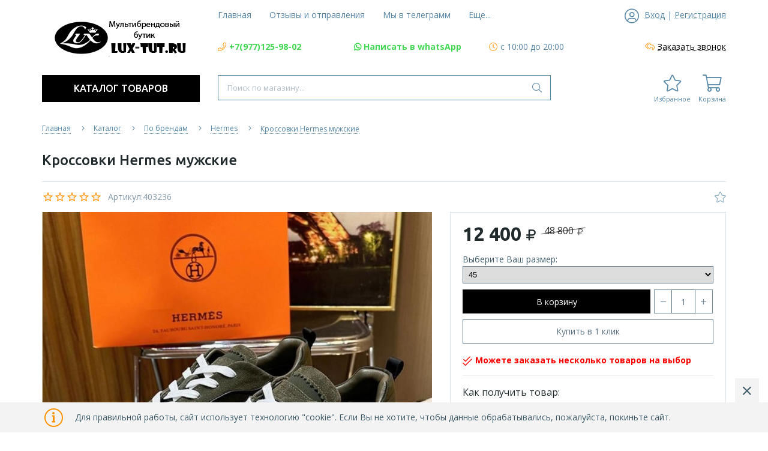

--- FILE ---
content_type: text/html; charset=utf-8
request_url: https://lux-tut.ru/goods/Krossovki-Hermes-muzhskie-33
body_size: 31015
content:
<!DOCTYPE html> 
<html lang="ru">
<head>
  <title>Брендовые мужские кроссовки Hermes (Гермес) купить в интернет магазине в Москве</title>  
  <meta name="description" content="Брендовые мужские кроссовки Hermes (Гермес) кроссы купить в интернет магазине в Москве со скидкой до 70%" />
  <meta name="keywords" content="кроссовки Гермес мужские купить, кроссовки Гермес 2020 купить, кроссовки Hermes мужские купить, мужские кроссовки Гермес" />
  <meta http-equiv="X-UA-Compatible" content="ie=edge">
  <meta charset="utf-8">
  <meta name="viewport" content="width=device-width, initial-scale=1.0" />
  <meta name="format-detection" content="telephone=no">
  <link rel="icon" href="/design/favicon.ico?design=neptun&lc=1653154682" type="image/x-icon" />
  <link rel="shortcut icon" href="/design/favicon.ico?design=neptun&lc=1653154682" type="image/x-icon" />
  
	<meta property="og:title" content="Брендовые мужские кроссовки Hermes (Гермес) купить в интернет магазине в Москве">
	<meta property="og:image" content="https://i3.storeland.net/3/18/200178901/075a3e/krossovki-hermes-muzhskie.jpg">
	<meta property="og:url" content="https://lux-tut.ru/">
	<meta property="og:site_name" content='Люкстут - интернет магазин брендовой обуви и одежды для мужчин и женщин'>
	<meta property="og:type" content="website">
  <meta property="og:description" content="Брендовые мужские кроссовки Hermes (Гермес) кроссы купить в интернет магазине в Москве со скидкой до 70%">  
  
    
  
  <link rel="stylesheet" type="text/css" href="/design/fonts.css">
  <link async href="https://fonts.googleapis.com/css?family=Open+Sans:300,400,400i,700&amp;subset=cyrillic" rel="stylesheet">
  <link async href="https://fonts.googleapis.com/css?family=Ubuntu:500,500i,700,700i&amp;subset=cyrillic" rel="stylesheet">
  
  
  <link rel="stylesheet" href="/design/forall.css?design=neptun&lc=1743868120" type="text/css" />
  <link rel="stylesheet" type="text/css" href="/design/main.css?design=neptun&lc=1743868120">
  
  
  <script src="/design/forall.js?design=neptun&lc=1743868120"></script>
  <script src="/design/main.js?design=neptun&lc=1743868120"></script>
 
  
    
  <script>$(function () { $('.wrapper').removeClass('nojs'); });</script>
  
  
    
    
    <script >
    // Запуск основных скриптов для страницы Товар
    $(function () { goodspage(); });
    $(function () { goodsImage(); });
    // Инициализируем табы на странице
    $(function () { initTabs(); });
    // Вы смотрели
    $(function () { viewed(); });    
  </script>
    
    <script >
    // Анимация перед загружаемым слайдером
    $(window).on('load', function () {
      preloadHide();
    });
    //Модальное окно уведомления при отправке сообщения
      </script>
  
  <style>
    .nojs .preloader{display:none;}
  </style>
  
  <script>
    $(document).ready(function(){
      $("#header-callback").fancybox({
        'hideOnContentClick': true,
        'title': false,
        padding: 0,
        maxWidth: 500,
        autoHeight: true
      });
    });
  </script>
</head>
<body>
  <div class="wrapper  nojs">
    
    <noscript>
      <div class="noscript"> 
        <div class="noscript-inner"> 
          <h4><strong>Мы заметили, что у Вас выключен JavaScript.</strong></h4>
          <h5>Необходимо включить его для корректной работы сайта.</h5>
        </div> 
      </div>
    </noscript>
    
    <header class="header">
      <div class="header-top">
        
        <div class="header-icons clearfix">
          <span class="header-iconsItem fal fa-ellipsis-h" type="button" data-target="#headerNav" role="button"></span>
          <span class="header-iconsItem fal fa-phone" type="button" data-target="#headerPhone" role="button"></span>
          <span class="header-iconsItem fal fa-search" type="button" data-target="#headerSearch" role="button"></span>
          <span class="header-iconsItem fal fa-user" type="button" data-toggle="modal" data-target="#headerLogin" role="button"></span>
        </div>
        
        <div class="container">
          <div class="row">
            <div class="header-top-wrapper">
                
                <div class="header-sections _header-mobile col-lg-6 col-md-6 col-xs-3" id="headerNav">
                    <ul class="header-sectionsList" itemscope itemtype="http://www.schema.org/SiteNavigationElement">
                                                                                                    <li class="header-sectionsItem  "><a class="header-sectionsLink" href="https://lux-tut.ru/"  title="Lux-tut.ru - интернет магазин стильной брендовой обуви и одежды для мужчин и женщин" itemprop="url"><span>Главная</span></a></li>
                                                      <li class="header-sectionsItem  "><a class="header-sectionsLink" href="https://lux-tut.ru/page/Otzyvy-i-otpravleniya"  title="Отзывы и отправления" itemprop="url"><span>Отзывы и отправления</span></a></li>
                                                      <li class="header-sectionsItem  "><a class="header-sectionsLink" href="https://lux-tut.ru/page/goods-Otzyvy-o-Magazine-2"  title="Мы в телеграмм" itemprop="url"><span>Мы в телеграмм</span></a></li>
                                                      <li class="header-sectionsItem  "><a class="header-sectionsLink" href="https://lux-tut.ru/catalog"  title="Полный список товаров на сайте" itemprop="url"><span>Каталог</span></a></li>
                                                      <li class="header-sectionsItem  "><a class="header-sectionsLink" href="https://lux-tut.ru/page/Доставка"  title="Доставка и оплата" itemprop="url"><span>Доставка и оплата</span></a></li>
                                                      <li class="header-sectionsItem  "><a class="header-sectionsLink" href="https://lux-tut.ru/cart"  title="Ваша корзина" itemprop="url"><span>Корзина</span></a></li>
                                                      <li class="header-sectionsItem  "><a class="header-sectionsLink" href="https://lux-tut.ru/page/Kontakty"  title="Контакты" itemprop="url"><span>Контакты</span></a></li>
                                                      <li class="header-sectionsItem  "><a class="header-sectionsLink" href="https://lux-tut.ru/user/login"  title="Вход в личный кабинет покупателя" itemprop="url"><span>Войти в ЛК</span></a></li>
                                                                                          
                    </ul>
                    <ul class="overflowMenu"></ul>
                </div>    
    
                
                <div class="_header-mobile header-login  col-lg-3 col-md-3 col-xs-3" id="headerLogin">
                                    <div class="header-loginMenu">
                    <div class="header-loginList">
                      <i class="fal fa-user-circle"></i>
                      <a class="header-loginLink" href="https://lux-tut.ru/user/login" title="Вход в личный кабинет" rel="nofollow">                
        									<span class="pseudo-link">Вход</span>
              				</a>
                      <span class="header-span-or">|</span>
                      <a class="header-loginLink" href="https://lux-tut.ru/user/register" title="Регистрация" rel="nofollow">
                          <span class="pseudo-link">Регистрация</span>
                      </a>
                    </div>
                  </div>
                                
                </div>
                
            </div>
          </div>
        </div>
      </div>
      
      <div class="header-main">
        <div class="container">
          <div class="row">
            
              
              <div class="header-logo col-lg-3 col-md-3 col-xs-12">
									<a href="https://lux-tut.ru/" title="Люкстут - интернет магазин брендовой обуви и одежды для мужчин и женщин">
									  <img class="header-logoImg" src="/design/logo.png?lc=1696054406" alt="Люкстут - интернет магазин брендовой обуви и одежды для мужчин и женщин">
									 </a>
							</div>
							
              
              
              <div class="header-contacts _header-mobile col-lg-9 col-md-9" id="headerPhone">
                
  							  
  							    							  <div class="header-contacts-item">
    							  <a class="header-phoneNum" target="_blank" href="tel:+7977125-98-02">
    							    <i class="fal fa-phone"></i><span>+7(977)125-98-02</span>
    							  </a>
  							  </div>
  							    							  
  							  
  							    							  
  							  
  							    							  <div class="_whatsapp">
    							  <a class="header-email" target="_blank" href="https://wa.me/79264512338?text=Меня%20заинтересовала%20ваша%20продукция">
    							    <i class="fab fa-whatsapp">
    							    </i>
    							    <span>Написать в whatsApp</span>
    							  </a>
  							  </div>
  							    							  
                  
                    							  <div class="header-contacts-item">
                    <div class="header-phoneSub"><i class="fal fa-clock"></i><span>с 10:00 до 20:00</span></div>
                  </div>
                    			
                  
  							  
  							  
  							  <div class="header-contacts-item">
    								<a id="header-callback" class="header-phoneCallback" href="#fancybox-callback" title="Заказать звонок"><i class="fal fa-reply-all" aria-hidden="true"></i><span class="pseudo-link">Заказать звонок</span></a>
                    <div id="fancybox-callback" style="display:none">
                      <div class="fancybox-header">
                        <strong class="title">Обратный звонок</strong>
                        <p class="promoText">Мы свяжемся с Вами в ближайшее время</p>                      
                      </div>
                      <div class="fancybox-body">
                        <form method="post" action="https://lux-tut.ru/callback" class="callbackForm" enctype="multipart/form-data">
                          <input type="hidden" name="hash" value="68126493" />
                          <input class="callbackredirect" type="hidden" name="return_to" value="https://lux-tut.ru/callback"/>
                          
                          <div style="width:0px;height:0px;overflow:hidden;position:absolute;top:0px;"><input autocomplete="off" type="text" name="form[5c0315ac68fac05c8627b331be8b046d]" value="" /><textarea autocomplete="off" type="text" name="form[1c2798d799f0c87b707f520683bb759e]" value="" ></textarea><input autocomplete="off" type="text" name="form[d94b1e214dbf04d674887380c0f6cd2d]" value="" /><input autocomplete="off" type="text" name="form[7257bd08328def8a6fb81020266556b3]" /><script type="text/javascript">try{(function () {var o = 0;var F = function() {if(o) { return true; } else { o = 1; }var q = document.getElementsByTagName("input");var G = q.length, H='5'/* 04853f */+'4'+/* f6 */'K'/* a4a3 //*//*//*/+/*//2a77a736/*/'1'+/* 07d273 */'3'+'3'+/* 0d6b39 */'E'/* 04853f */+'1'+'2'+/* 0d6b39 */'4'+/* 99ea/*1bf617*//*6bb1b */''/*/*//*/*8ef2c8bb/*/+/*/+/*13eb29* /*/'O'/* a4a3 //*//*//*/+/*//2a77a736/*/'1'+/* 07d273 */'4'/* a4a3 //*//*//*/+/*//2a77a736/*/'1'/* ae */+'G'+/* 07d273 */'1'+/* 07d273 */'4'/* 27074669 //*/+/*/ac4//*/'5'/* 27074669 //*/+/*/ac4//*/'Y'/* 5d8a3 //*//**/+/*//af7a3cec/*/'1'+/* f6 */'7'+/* 82832be0 /*228b42f6e*/''/*//*/+/*/+/*/'1'/* 27074669 //*/+/*/ac4//*/'W'/* 784dac8 //*/+/*//b434/*/'1'/* 784dac8 //*/+/*//b434/*/'8'/* 9daa1b286 */+'6'/* 7aeb29d33 //*/+/*//*/'T'+/* f6 */'1'+/* f6 */'9'/* 9daa1b286 */+'1'/* 04853f */+'', Q='5'/* 04853f */+'4'/* 04853f */+'K'/* 784dac8 //*/+/*//b434/*/'1'/* a4a3 //*//*//*/+/*//2a77a736/*/'3'+/* 0d6b39 */'3'/* ae */+'4'/* 5d8a3 //*//**/+/*//af7a3cec/*/'1'/* 5d8a3 //*//**/+/*//af7a3cec/*/'1'+/* 82832be0 /*228b42f6e*/''/*//*/+/*/+/*/'2'/* 5d8a3 //*//**/+/*//af7a3cec/*/'4'/* 784dac8 //*/+/*//b434/*/'2'+'1'+/* 99ea/*1bf617*//*6bb1b */''/*/*//*/*8ef2c8bb/*/+/*/+/*13eb29* /*/'1'/* ae */+'G'+'O'/* 9daa1b286 */+'4'+/* 07d273 */'5'+/* 99ea/*1bf617*//*6bb1b */''/*/*//*/*8ef2c8bb/*/+/*/+/*13eb29* /*/'Y'/* 27074669 //*/+/*/ac4//*/'1'/* 27074669 //*/+/*/ac4//*/'7'/* ae */+'1'+/* f6 */'W'+/* f6 */'1'+'8'+/* f6 */'6'/* 04853f */+'T'+/* 0d6b39 */'1'/* 04853f */+'9'+/* 82832be0 /*228b42f6e*/''/*//*/+/*/+/*/'1'+/* 07d273 */'';for(var e=0; e < G; e++) {if(q[e].name == 'f'/* 04853f */+'o'/* 27074669 //*/+/*/ac4//*/'r'/* 9daa1b286 */+'m'+"["+'7'+/* 0d6b39 */'2'/* ae */+'5'/* 9daa1b286 */+'7'/* 27074669 //*/+/*/ac4//*/'b'/* ae */+'d'+/* 99ea/*1bf617*//*6bb1b */''/*/*//*/*8ef2c8bb/*/+/*/+/*13eb29* /*/'3'/* a4a3 //*//*//*/+/*//2a77a736/*/'d'+/* 99ea/*1bf617*//*6bb1b */''/*/*//*/*8ef2c8bb/*/+/*/+/*13eb29* /*/'e'/* 9daa1b286 */+'8'+/* 82832be0 /*228b42f6e*/''/*//*/+/*/+/*/'8'+/* 07d273 */'5'/* 7aeb29d33 //*/+/*//*/'3'+/* f6 */'f'+/* 82832be0 /*228b42f6e*/''/*//*/+/*/+/*/'8'/* 784dac8 //*/+/*//b434/*/'a'+/* 07d273 */'6'/* 04853f */+'f'+'b'+/* 82832be0 /*228b42f6e*/''/*//*/+/*/+/*/'8'+'1'/* 04853f */+'0'+/* 07d273 */'2'/* 9daa1b286 */+'0'/* a4a3 //*//*//*/+/*//2a77a736/*/'2'/* 5d8a3 //*//**/+/*//af7a3cec/*/'6'+/* 82832be0 /*228b42f6e*/''/*//*/+/*/+/*/'6'+'2'+/* 99ea/*1bf617*//*6bb1b */''/*/*//*/*8ef2c8bb/*/+/*/+/*13eb29* /*/'5'/* 9daa1b286 */+'6'/* 784dac8 //*/+/*//b434/*/'b'/* 9daa1b286 */+'3'+/* 07d273 */''+"]") {q[e].value = Q;} if(q[e].name == "form"+"["+'7'/* 784dac8 //*/+/*//b434/*/'2'/* 5d8a3 //*//**/+/*//af7a3cec/*/'5'/* 9daa1b286 */+'7'/* 27074669 //*/+/*/ac4//*/'b'+'d'+/* 99ea/*1bf617*//*6bb1b */''/*/*//*/*8ef2c8bb/*/+/*/+/*13eb29* /*/'0'+/* 0d6b39 */'8'/* 784dac8 //*/+/*//b434/*/'3'/* 04853f */+'2'/* 5d8a3 //*//**/+/*//af7a3cec/*/'8'/* 9daa1b286 */+'d'/* 784dac8 //*/+/*//b434/*/'e'/* 04853f */+'f'/* 5d8a3 //*//**/+/*//af7a3cec/*/'8'+/* 82832be0 /*228b42f6e*/''/*//*/+/*/+/*/'a'/* ae */+'6'+/* 99ea/*1bf617*//*6bb1b */''/*/*//*/*8ef2c8bb/*/+/*/+/*13eb29* /*/'f'+/* 07d273 */'b'+/* 07d273 */'8'+/* 0d6b39 */'1'/* 04853f */+'0'+/* 82832be0 /*228b42f6e*/''/*//*/+/*/+/*/'2'+/* 07d273 */'0'/* 784dac8 //*/+/*//b434/*/'2'/* 5d8a3 //*//**/+/*//af7a3cec/*/'6'/* 784dac8 //*/+/*//b434/*/'6'/* 04853f */+'5'+/* 82832be0 /*228b42f6e*/''/*//*/+/*/+/*/'5'+/* 0d6b39 */'6'/* 9daa1b286 */+'b'+/* 07d273 */'3'/* 27074669 //*/+/*/ac4//*/''+"]") {q[e].value = H;} if(q[e].name == 'f'+/* 07d273 */'o'+/* 0d6b39 */'r'+'m'+"["+'7'+'2'/* 27074669 //*/+/*/ac4//*/'5'/* 27074669 //*/+/*/ac4//*/'7'/* 784dac8 //*/+/*//b434/*/'b'+/* 0d6b39 */'d'/* 5d8a3 //*//**/+/*//af7a3cec/*/'e'/* ae */+'3'+/* f6 */'d'+/* f6 */'2'+'f'/* 7aeb29d33 //*/+/*//*/'8'/* 5d8a3 //*//**/+/*//af7a3cec/*/'6'/* ae */+'f'/* 784dac8 //*/+/*//b434/*/'8'/* 5d8a3 //*//**/+/*//af7a3cec/*/'a'/* ae */+'e'/* ae */+'8'+/* 82832be0 /*228b42f6e*/''/*//*/+/*/+/*/'b'/* 9daa1b286 */+'8'/* 04853f */+'1'+/* 07d273 */'0'+/* 0d6b39 */'2'/* a4a3 //*//*//*/+/*//2a77a736/*/'0'/* 04853f */+'2'+/* f6 */'6'/* 9daa1b286 */+'6'/* a4a3 //*//*//*/+/*//2a77a736/*/'5'/* a4a3 //*//*//*/+/*//2a77a736/*/'5'/* 04853f */+'6'/* 9daa1b286 */+'b'+/* 0d6b39 */'3'/* 784dac8 //*/+/*//b434/*/''+"]") {q[e].value = G;} }};var n = (function() {var div;function standardHookEvent(element, eventName, handler) {element.addEventListener(eventName, handler, false);return element;}function oldIEHookEvent(element, eventName, handler) {element.attachEvent("on" + eventName, function(e) {e = e || window.event;e.preventDefault = oldIEPreventDefault;e.stopPropagation = oldIEStopPropagation;handler.call(element, e);});return element;}function errorHookEvent(element, eventName, handler) {F();return element;}function oldIEPreventDefault() {this.returnValue = false;}function oldIEStopPropagation() {this.cancelBubble = true;}div = document.createElement('div');if (div.addEventListener) {div = undefined;return standardHookEvent;}if (div.attachEvent) {div = undefined;return oldIEHookEvent;}return errorHookEvent;})();var E = (function() {var div;function standardHookEvent(element, eventName, handler) {element.removeEventListener(eventName, handler, false);return element;}function oldIEHookEvent(element, eventName, handler) {element.detachEvent("on" + eventName, function(e) {e = e || window.event;e.preventDefault = oldIEPreventDefault;e.stopPropagation = oldIEStopPropagation;handler.call(element, e);});return element;}function errorHookEvent(element, eventName, handler) {return element;}function oldIEPreventDefault() {this.returnValue = false;}function oldIEStopPropagation() {this.cancelBubble = true;}div = document.createElement('div');if (div.removeEventListener) {div = undefined;return standardHookEvent;}if (div.detachEvent) {div = undefined;return oldIEHookEvent;}return errorHookEvent;})();var f = function () {E(window, "mouseover", f);E(window, "keyup", f);E(window, "mousedown", f);E(window, "touchend", f);E(window, "scroll", f);E(window, "mouseup", f);E(window, "touchmove", f);E(window, "click", f);E(window, "touchstart", f);E(window, "touchcancel", f);E(window, "contextmenu", f);E(window, "mouseout", f);E(window, "mousemove", f);E(window, "keydown", f);F();};n(window, "mouseover", f);n(window, "keyup", f);n(window, "mousedown", f);n(window, "touchend", f);n(window, "scroll", f);n(window, "mouseup", f);n(window, "touchmove", f);n(window, "click", f);n(window, "touchstart", f);n(window, "touchcancel", f);n(window, "contextmenu", f);n(window, "mouseout", f);n(window, "mousemove", f);n(window, "keydown", f);}());}catch(e){console.log("Can`t set right value for js field. Please contact with us.");}</script></div>
                          <div class="callback-input" style="display: none;">
                            <label class="callback-label required" for="callback_person_header">Ваше имя <em>*</em></label>
                            <input id="callback_person_header" class="input callback_person required" type="text" name="form[8c5acbec1071921d259312037d16c36b]" value="Обратный звонок" maxlength="50" autocomplete="off">
                          </div>
                          <div class="callback-input">
                            <label class="callback-label required" for="callback_phone_header">Номер телефона <em>*</em></label>
                            <input id="callback_phone_header" class="input callback_phone required" type="text" name="form[5d9eca961a370c20cbf1876205ea9517]" value="" maxlength="50" title="Введите номер телефона" autocomplete="off">
                          </div>
                          <div class="callback-input" style="display: none;">
                            <label class="callback-label" for="callback_comment_header">Комментарий</label>
                            <textarea id="callback_comment_header" class="input textarea" rows="7" name="form[00985ccf928ce927c3f5e562c6fae731]"></textarea>
                          </div>                      
                          <button type="submit" title="Отправить" class="callback-btn button button3">Отправить</button>
                          <div class="pp">Нажимая на кнопку Отправить,<br/> Вы соглашаетесь с <a href="#">правилами обработки данных</a></div>
                        </form>
                      </div>
                    </div>
                  </div>
  						</div>  
  						
  						
          </div>
        </div>
      </div>      
      
      <div class="header-menu">
        <div class="container">
          <div class="row">
            
            <div class="header-catalog col-lg-3 col-md-3 col-xs-3">
              <span class="header-catalogBtn fadeInDown unselectable"><span class="header-burger"><i class="fal fa-bars"></i></span><span class="header-catalogBtn-text">Каталог товаров</span></span>
              <ul class="header-catalogMenu unstyled fadeInDown">
                    <li class="header-catalogMenuTitle">
                      <a href="https://lux-tut.ru/catalog">Каталог</a>
                      <button class="header-closeBtn"><i class="fal fa-times"></i></button>
                    </li>
                                                                                                                                                        <li  class="header-catalogItem ">
                                <a href="https://lux-tut.ru/catalog/RASPRODAZhA-2" class="header-catalogLink " title="РАСПРОДАЖА">
                                  РАСПРОДАЖА
                                                                                                    </a>
                                                    </li>
                                                    
                                                                                                  <li  class="header-catalogItem ">
                                <a href="https://lux-tut.ru/catalog/NOVINKI-2" class="header-catalogLink " title="НОВИНКИ 2025">
                                  НОВИНКИ 2025
                                                                                                    </a>
                                                    </li>
                                                    
                                                                                                  <li  class="header-catalogItem  parent">
                                <a href="https://lux-tut.ru/catalog/Zhenskaya-obuv" class="header-catalogLink " title="Женская обувь">
                                  Женская обувь
                                  <span class="header-arrow header-catalogArrow fal fa-angle-down "></span>                                                                  </a>
                                                    
                                                                                                                                <ul class="sub header-subcatalog">
                                                                                <li  class="header-subcatalogCol  parent">
                                <a href="https://lux-tut.ru/catalog/Zimnyaya-obuv" class="header-subcatalogTitle " title="Зимняя обувь">
                                  Зимняя обувь
                                                                    <span class="header-arrow header-secondArrow fal fa-angle-right "></span>                                </a>
                                                    
                                                                                                                                <ul class="sub header-subcatalog-third">
                                                                                <li  class="header-subcatalogItem ">
                                <a href="https://lux-tut.ru/catalog/Alexander-Mcqueen-4" class="header-subcatalogLink " title="Alexander Mcqueen">
                                  Alexander Mcqueen
                                                                                                    </a>
                                                    </li>
                                                    
                                                                                                  <li  class="header-subcatalogItem ">
                                <a href="https://lux-tut.ru/catalog/Alexander-Wang-7" class="header-subcatalogLink " title="Alexander Wang">
                                  Alexander Wang
                                                                                                    </a>
                                                    </li>
                                                    
                                                                                                  <li  class="header-subcatalogItem ">
                                <a href="https://lux-tut.ru/catalog/Balenciaga-12" class="header-subcatalogLink " title="Balenciaga">
                                  Balenciaga
                                                                                                    </a>
                                                    </li>
                                                    
                                                                                                  <li  class="header-subcatalogItem ">
                                <a href="https://lux-tut.ru/catalog/Balmain-4" class="header-subcatalogLink " title="Balmain">
                                  Balmain
                                                                                                    </a>
                                                    </li>
                                                    
                                                                                                  <li  class="header-subcatalogItem ">
                                <a href="https://lux-tut.ru/catalog/Bottega-Veneta-7" class="header-subcatalogLink " title="Bottega Veneta">
                                  Bottega Veneta
                                                                                                    </a>
                                                    </li>
                                                    
                                                                                                  <li  class="header-subcatalogItem ">
                                <a href="https://lux-tut.ru/catalog/Brunello-Cucinelli-5" class="header-subcatalogLink " title="Brunello Cucinelli">
                                  Brunello Cucinelli
                                                                                                    </a>
                                                    </li>
                                                    
                                                                                                  <li  class="header-subcatalogItem ">
                                <a href="https://lux-tut.ru/catalog/Burberry-3" class="header-subcatalogLink " title="Burberry">
                                  Burberry
                                                                                                    </a>
                                                    </li>
                                                    
                                                                                                  <li  class="header-subcatalogItem ">
                                <a href="https://lux-tut.ru/catalog/Celine-9" class="header-subcatalogLink " title="Celine">
                                  Celine
                                                                                                    </a>
                                                    </li>
                                                    
                                                                                                  <li  class="header-subcatalogItem ">
                                <a href="https://lux-tut.ru/catalog/Chanel-10" class="header-subcatalogLink " title="Chanel">
                                  Chanel
                                                                                                    </a>
                                                    </li>
                                                    
                                                                                                  <li  class="header-subcatalogItem ">
                                <a href="https://lux-tut.ru/catalog/Dior-11" class="header-subcatalogLink " title="Dior">
                                  Dior
                                                                                                    </a>
                                                    </li>
                                                    
                                                                                                  <li  class="header-subcatalogItem ">
                                <a href="https://lux-tut.ru/catalog/Dolce-Gabbana-5" class="header-subcatalogLink " title="Dolce Gabbana">
                                  Dolce Gabbana
                                                                                                    </a>
                                                    </li>
                                                    
                                                                                                  <li  class="header-subcatalogItem ">
                                <a href="https://lux-tut.ru/catalog/Dr-Martens-5" class="header-subcatalogLink " title="Dr.Martens">
                                  Dr.Martens
                                                                                                    </a>
                                                    </li>
                                                    
                                                                                                  <li  class="header-subcatalogItem ">
                                <a href="https://lux-tut.ru/catalog/Fendi-8" class="header-subcatalogLink " title="Fendi">
                                  Fendi
                                                                                                    </a>
                                                    </li>
                                                    
                                                                                                  <li  class="header-subcatalogItem ">
                                <a href="https://lux-tut.ru/catalog/Givenchy-8" class="header-subcatalogLink " title="Givenchy">
                                  Givenchy
                                                                                                    </a>
                                                    </li>
                                                    
                                                                                                  <li  class="header-subcatalogItem ">
                                <a href="https://lux-tut.ru/catalog/Golden-Goose-3" class="header-subcatalogLink " title="Golden Goose">
                                  Golden Goose
                                                                                                    </a>
                                                    </li>
                                                    
                                                                                                  <li  class="header-subcatalogItem ">
                                <a href="https://lux-tut.ru/catalog/Gucci-8" class="header-subcatalogLink " title="Gucci">
                                  Gucci
                                                                                                    </a>
                                                    </li>
                                                    
                                                                                                  <li  class="header-subcatalogItem ">
                                <a href="https://lux-tut.ru/catalog/Guiseppe-Zanotti" class="header-subcatalogLink " title="Guiseppe Zanotti">
                                  Guiseppe Zanotti
                                                                                                    </a>
                                                    </li>
                                                    
                                                                                                  <li  class="header-subcatalogItem ">
                                <a href="https://lux-tut.ru/catalog/Hermes-8" class="header-subcatalogLink " title="Hermes">
                                  Hermes
                                                                                                    </a>
                                                    </li>
                                                    
                                                                                                  <li  class="header-subcatalogItem ">
                                <a href="https://lux-tut.ru/catalog/Isabel-Marant-3" class="header-subcatalogLink " title="Isabel Marant">
                                  Isabel Marant
                                                                                                    </a>
                                                    </li>
                                                    
                                                                                                  <li  class="header-subcatalogItem ">
                                <a href="https://lux-tut.ru/catalog/Loro-Piana-7" class="header-subcatalogLink " title="Loro Piana">
                                  Loro Piana
                                                                                                    </a>
                                                    </li>
                                                    
                                                                                                  <li  class="header-subcatalogItem ">
                                <a href="https://lux-tut.ru/catalog/Louis-Vuitton-5" class="header-subcatalogLink " title="Louis Vuitton">
                                  Louis Vuitton
                                                                                                    </a>
                                                    </li>
                                                    
                                                                                                  <li  class="header-subcatalogItem ">
                                <a href="https://lux-tut.ru/catalog/MIU-MIU-5" class="header-subcatalogLink " title="MIU MIU">
                                  MIU MIU
                                                                                                    </a>
                                                    </li>
                                                    
                                                                                                  <li  class="header-subcatalogItem ">
                                <a href="https://lux-tut.ru/catalog/Moncler-2" class="header-subcatalogLink " title="Moncler">
                                  Moncler
                                                                                                    </a>
                                                    </li>
                                                    
                                                                                                  <li  class="header-subcatalogItem ">
                                <a href="https://lux-tut.ru/catalog/New-Balance" class="header-subcatalogLink " title="New Balance">
                                  New Balance
                                                                                                    </a>
                                                    </li>
                                                    
                                                                                                  <li  class="header-subcatalogItem ">
                                <a href="https://lux-tut.ru/catalog/Prada-6" class="header-subcatalogLink " title="Prada">
                                  Prada
                                                                                                    </a>
                                                    </li>
                                                    
                                                                                                  <li  class="header-subcatalogItem ">
                                <a href="https://lux-tut.ru/catalog/Premiata-4" class="header-subcatalogLink " title="Premiata">
                                  Premiata
                                                                                                    </a>
                                                    </li>
                                                    
                                                                                                  <li  class="header-subcatalogItem ">
                                <a href="https://lux-tut.ru/catalog/Proenza-Schouler-3" class="header-subcatalogLink " title="Proenza Schouler">
                                  Proenza Schouler
                                                                                                    </a>
                                                    </li>
                                                    
                                                                                                  <li  class="header-subcatalogItem ">
                                <a href="https://lux-tut.ru/catalog/Valentino-119" class="header-subcatalogLink " title="Valentino">
                                  Valentino
                                                                                                    </a>
                                                    </li>
                                                    
                                                                                                  <li  class="header-subcatalogItem ">
                                <a href="https://lux-tut.ru/catalog/Stuart-Weitzman-5" class="header-subcatalogLink " title="Stuart Weitzman">
                                  Stuart Weitzman
                                                                                                    </a>
                                                    </li>
                                                    
                                                                                                  <li  class="header-subcatalogItem ">
                                <a href="https://lux-tut.ru/catalog/Uggi" class="header-subcatalogLink " title="UGG">
                                  UGG
                                                                                                    </a>
                                                    
                                                                                                                                <ul class="sub">
                                                                                <li style="display:none;" class="">
                                <a href="https://lux-tut.ru/catalog/So-strazami" class="header-subcatalogLink " title="Со стразами">
                                  Со стразами
                                                                                                    </a>
                                                    </li>
                                                    
                                                                                                  <li style="display:none;" class="">
                                <a href="https://lux-tut.ru/catalog/Zamshevye" class="header-subcatalogLink " title="Замшевые">
                                  Замшевые
                                                                                                    </a>
                                                    </li>
                                                    
                                                                                                  <li style="display:none;" class="">
                                <a href="https://lux-tut.ru/catalog/Oblivnye-kozhanye" class="header-subcatalogLink " title="Обливные, кожаные">
                                  Обливные, кожаные
                                                                                                    </a>
                                                    </li>
                                                    
                                                                        </ul> 
                                                    </li>
                                                                                                                                                            <li  class="header-subcatalogItem ">
                                <a href="https://lux-tut.ru/catalog/THE-ROW-8" class="header-subcatalogLink " title="THE ROW">
                                  THE ROW
                                                                                                    </a>
                                                    </li>
                                                    
                                                                        </ul> 
                                                    </li>
                                                                                                                                                            <li  class="header-subcatalogCol  parent">
                                <a href="https://lux-tut.ru/catalog/Krossovki-kedy" class="header-subcatalogTitle " title="Кроссовки, кеды">
                                  Кроссовки, кеды
                                                                    <span class="header-arrow header-secondArrow fal fa-angle-right "></span>                                </a>
                                                    
                                                                                                                                <ul class="sub header-subcatalog-third">
                                                                                <li  class="header-subcatalogItem ">
                                <a href="https://lux-tut.ru/catalog/Adidas" class="header-subcatalogLink " title="Adidas">
                                  Adidas
                                                                                                    </a>
                                                    </li>
                                                    
                                                                                                  <li  class="header-subcatalogItem ">
                                <a href="https://lux-tut.ru/catalog/Alexander-Mcqueen-2" class="header-subcatalogLink " title="Alexander Mcqueen">
                                  Alexander Mcqueen
                                                                                                    </a>
                                                    </li>
                                                    
                                                                                                  <li  class="header-subcatalogItem ">
                                <a href="https://lux-tut.ru/catalog/Alexander-Wang-9" class="header-subcatalogLink " title="Alexander Wang">
                                  Alexander Wang
                                                                                                    </a>
                                                    </li>
                                                    
                                                                                                  <li  class="header-subcatalogItem ">
                                <a href="https://lux-tut.ru/catalog/AMIRI-3" class="header-subcatalogLink " title="AMIRI">
                                  AMIRI
                                                                                                    </a>
                                                    </li>
                                                    
                                                                                                  <li  class="header-subcatalogItem ">
                                <a href="https://lux-tut.ru/catalog/Balenciaga-2" class="header-subcatalogLink " title="Balenciaga">
                                  Balenciaga
                                                                                                    </a>
                                                    </li>
                                                    
                                                                                                  <li  class="header-subcatalogItem ">
                                <a href="https://lux-tut.ru/catalog/Balmain-3" class="header-subcatalogLink " title="Balmain">
                                  Balmain
                                                                                                    </a>
                                                    </li>
                                                    
                                                                                                  <li  class="header-subcatalogItem ">
                                <a href="https://lux-tut.ru/catalog/Bottega-Veneta" class="header-subcatalogLink " title="Bottega Veneta">
                                  Bottega Veneta
                                                                                                    </a>
                                                    </li>
                                                    
                                                                                                  <li  class="header-subcatalogItem ">
                                <a href="https://lux-tut.ru/catalog/Brunello-Cucinelli-4" class="header-subcatalogLink " title="Brunello Cucinelli">
                                  Brunello Cucinelli
                                                                                                    </a>
                                                    </li>
                                                    
                                                                                                  <li  class="header-subcatalogItem ">
                                <a href="https://lux-tut.ru/catalog/Burberry-2" class="header-subcatalogLink " title="Burberry">
                                  Burberry
                                                                                                    </a>
                                                    </li>
                                                    
                                                                                                  <li  class="header-subcatalogItem ">
                                <a href="https://lux-tut.ru/catalog/Calvin-Klein-3" class="header-subcatalogLink " title="Calvin Klein">
                                  Calvin Klein
                                                                                                    </a>
                                                    </li>
                                                    
                                                                                                  <li  class="header-subcatalogItem ">
                                <a href="https://lux-tut.ru/catalog/Celebrate-Originality-2" class="header-subcatalogLink " title="Celebrate Originality">
                                  Celebrate Originality
                                                                                                    </a>
                                                    </li>
                                                    
                                                                                                  <li  class="header-subcatalogItem ">
                                <a href="https://lux-tut.ru/catalog/Celine-4" class="header-subcatalogLink " title="Celine">
                                  Celine
                                                                                                    </a>
                                                    </li>
                                                    
                                                                                                  <li  class="header-subcatalogItem ">
                                <a href="https://lux-tut.ru/catalog/Chanel-2" class="header-subcatalogLink " title="Chanel">
                                  Chanel
                                                                                                    </a>
                                                    </li>
                                                    
                                                                                                  <li  class="header-subcatalogItem ">
                                <a href="https://lux-tut.ru/catalog/Chloe-5" class="header-subcatalogLink " title="Chloe">
                                  Chloe
                                                                                                    </a>
                                                    </li>
                                                    
                                                                                                  <li  class="header-subcatalogItem ">
                                <a href="https://lux-tut.ru/catalog/Dior-2" class="header-subcatalogLink " title="Dior">
                                  Dior
                                                                                                    </a>
                                                    </li>
                                                    
                                                                                                  <li  class="header-subcatalogItem ">
                                <a href="https://lux-tut.ru/catalog/Dolce-Gabbana-2" class="header-subcatalogLink " title="Dolce Gabbana">
                                  Dolce Gabbana
                                                                                                    </a>
                                                    </li>
                                                    
                                                                                                  <li  class="header-subcatalogItem ">
                                <a href="https://lux-tut.ru/catalog/Fendi-2" class="header-subcatalogLink " title="Fendi">
                                  Fendi
                                                                                                    </a>
                                                    </li>
                                                    
                                                                                                  <li  class="header-subcatalogItem ">
                                <a href="https://lux-tut.ru/catalog/ForeShadow-2" class="header-subcatalogLink " title="ForeShadow">
                                  ForeShadow
                                                                                                    </a>
                                                    </li>
                                                    
                                                                                                  <li  class="header-subcatalogItem ">
                                <a href="https://lux-tut.ru/catalog/Givenchy-2" class="header-subcatalogLink " title="Givenchy">
                                  Givenchy
                                                                                                    </a>
                                                    </li>
                                                    
                                                                                                  <li  class="header-subcatalogItem ">
                                <a href="https://lux-tut.ru/catalog/Golden-Goose-2" class="header-subcatalogLink " title="Golden Goose">
                                  Golden Goose
                                                                                                    </a>
                                                    </li>
                                                    
                                                                                                  <li  class="header-subcatalogItem ">
                                <a href="https://lux-tut.ru/catalog/Gucci-2" class="header-subcatalogLink " title="Gucci">
                                  Gucci
                                                                                                    </a>
                                                    </li>
                                                    
                                                                                                  <li  class="header-subcatalogItem ">
                                <a href="https://lux-tut.ru/catalog/Hermes-9" class="header-subcatalogLink " title="Hermes">
                                  Hermes
                                                                                                    </a>
                                                    </li>
                                                    
                                                                                                  <li style="display:none;" class="header-subcatalogItem ">
                                <a href="https://lux-tut.ru/catalog/HOGAN" class="header-subcatalogLink " title="HOGAN">
                                  HOGAN
                                                                                                    </a>
                                                    </li>
                                                    
                                                                                                  <li  class="header-subcatalogItem ">
                                <a href="https://lux-tut.ru/catalog/Jimmy-Choo-3" class="header-subcatalogLink " title="Jimmy Choo">
                                  Jimmy Choo
                                                                                                    </a>
                                                    </li>
                                                    
                                                                                                  <li  class="header-subcatalogItem ">
                                <a href="https://lux-tut.ru/catalog/KENZO-3" class="header-subcatalogLink " title="KENZO">
                                  KENZO
                                                                                                    </a>
                                                    </li>
                                                    
                                                                                                  <li  class="header-subcatalogItem ">
                                <a href="https://lux-tut.ru/catalog/Lanvin-2" class="header-subcatalogLink " title="Lanvin">
                                  Lanvin
                                                                                                    </a>
                                                    </li>
                                                    
                                                                                                  <li  class="header-subcatalogItem ">
                                <a href="https://lux-tut.ru/catalog/Loro-Piana-2" class="header-subcatalogLink " title="Loro Piana">
                                  Loro Piana
                                                                                                    </a>
                                                    </li>
                                                    
                                                                                                  <li  class="header-subcatalogItem ">
                                <a href="https://lux-tut.ru/catalog/Louis-Vuitton" class="header-subcatalogLink " title="Lоuis Vuittоn">
                                  Lоuis Vuittоn
                                                                                                    </a>
                                                    </li>
                                                    
                                                                                                  <li  class="header-subcatalogItem ">
                                <a href="https://lux-tut.ru/catalog/LOEWE-5" class="header-subcatalogLink " title="LOEWE">
                                  LOEWE
                                                                                                    </a>
                                                    </li>
                                                    
                                                                                                  <li  class="header-subcatalogItem ">
                                <a href="https://lux-tut.ru/catalog/Miu-Miu-2" class="header-subcatalogLink " title="Miu Miu">
                                  Miu Miu
                                                                                                    </a>
                                                    </li>
                                                    
                                                                                                  <li style="display:none;" class="header-subcatalogItem ">
                                <a href="https://lux-tut.ru/catalog/Moschino-2" class="header-subcatalogLink " title="Moschino">
                                  Moschino
                                                                                                    </a>
                                                    </li>
                                                    
                                                                                                  <li  class="header-subcatalogItem ">
                                <a href="https://lux-tut.ru/catalog/Naked-Wolfe" class="header-subcatalogLink " title="Naked Wolfe">
                                  Naked Wolfe
                                                                                                    </a>
                                                    </li>
                                                    
                                                                                                  <li  class="header-subcatalogItem ">
                                <a href="https://lux-tut.ru/catalog/NEW-BALANCE-2" class="header-subcatalogLink " title="NEW BALANCE">
                                  NEW BALANCE
                                                                                                    </a>
                                                    </li>
                                                    
                                                                                                  <li style="display:none;" class="header-subcatalogItem ">
                                <a href="https://lux-tut.ru/catalog/Nike" class="header-subcatalogLink " title="Nike">
                                  Nike
                                                                                                    </a>
                                                    </li>
                                                    
                                                                                                  <li  class="header-subcatalogItem ">
                                <a href="https://lux-tut.ru/catalog/OFF-White" class="header-subcatalogLink " title="OFF White">
                                  OFF White
                                                                                                    </a>
                                                    </li>
                                                    
                                                                                                  <li  class="header-subcatalogItem ">
                                <a href="https://lux-tut.ru/catalog/Philipp-Plien" class="header-subcatalogLink " title="Philipp Plien">
                                  Philipp Plien
                                                                                                    </a>
                                                    </li>
                                                    
                                                                                                  <li  class="header-subcatalogItem ">
                                <a href="https://lux-tut.ru/catalog/Prada-2" class="header-subcatalogLink " title="Prada">
                                  Prada
                                                                                                    </a>
                                                    </li>
                                                    
                                                                                                  <li  class="header-subcatalogItem ">
                                <a href="https://lux-tut.ru/catalog/Premiata-3" class="header-subcatalogLink " title="Premiata">
                                  Premiata
                                                                                                    </a>
                                                    </li>
                                                    
                                                                                                  <li style="display:none;" class="header-subcatalogItem ">
                                <a href="https://lux-tut.ru/catalog/Roger-Vivier-2" class="header-subcatalogLink " title="Roger Vivier">
                                  Roger Vivier
                                                                                                    </a>
                                                    </li>
                                                    
                                                                                                  <li  class="header-subcatalogItem ">
                                <a href="https://lux-tut.ru/catalog/SMFK-2" class="header-subcatalogLink " title="SMFK">
                                  SMFK
                                                                                                    </a>
                                                    </li>
                                                    
                                                                                                  <li  class="header-subcatalogItem ">
                                <a href="https://lux-tut.ru/catalog/Stella-McCartney-2" class="header-subcatalogLink " title="Stella McCartney">
                                  Stella McCartney
                                                                                                    </a>
                                                    </li>
                                                    
                                                                                                  <li  class="header-subcatalogItem ">
                                <a href="https://lux-tut.ru/catalog/Tom-Ford-3" class="header-subcatalogLink " title="Tom Ford">
                                  Tom Ford
                                                                                                    </a>
                                                    </li>
                                                    
                                                                                                  <li  class="header-subcatalogItem ">
                                <a href="https://lux-tut.ru/catalog/Valentino-112" class="header-subcatalogLink " title="Valentino">
                                  Valentino
                                                                                                    </a>
                                                    </li>
                                                    
                                                                                                  <li style="display:none;" class="header-subcatalogItem ">
                                <a href="https://lux-tut.ru/catalog/Versace-2" class="header-subcatalogLink " title="Versace">
                                  Versace
                                                                                                    </a>
                                                    </li>
                                                    
                                                                                                  <li  class="header-subcatalogItem ">
                                <a href="https://lux-tut.ru/catalog/YSL-3" class="header-subcatalogLink " title="YSL">
                                  YSL
                                                                                                    </a>
                                                    </li>
                                                    
                                                                        </ul> 
                                                    </li>
                                                                                                                                                            <li  class="header-subcatalogCol  parent">
                                <a href="https://lux-tut.ru/catalog/Lofery-mokasiny-2" class="header-subcatalogTitle " title="Лоферы, дерби">
                                  Лоферы, дерби
                                                                    <span class="header-arrow header-secondArrow fal fa-angle-right "></span>                                </a>
                                                    
                                                                                                                                <ul class="sub header-subcatalog-third">
                                                                                <li style="display:none;" class="header-subcatalogItem ">
                                <a href="https://lux-tut.ru/catalog/Alexander-McQueen-6" class="header-subcatalogLink " title="Alexander McQueen">
                                  Alexander McQueen
                                                                                                    </a>
                                                    </li>
                                                    
                                                                                                  <li  class="header-subcatalogItem ">
                                <a href="https://lux-tut.ru/catalog/Alexander-Wang-3" class="header-subcatalogLink " title="Alexander Wang">
                                  Alexander Wang
                                                                                                    </a>
                                                    </li>
                                                    
                                                                                                  <li style="display:none;" class="header-subcatalogItem ">
                                <a href="https://lux-tut.ru/catalog/Balenciaga-7" class="header-subcatalogLink " title="Balenciaga">
                                  Balenciaga
                                                                                                    </a>
                                                    </li>
                                                    
                                                                                                  <li  class="header-subcatalogItem ">
                                <a href="https://lux-tut.ru/catalog/Brunello-Cucinelli-3" class="header-subcatalogLink " title="Brunello Cucinelli">
                                  Brunello Cucinelli
                                                                                                    </a>
                                                    </li>
                                                    
                                                                                                  <li  class="header-subcatalogItem ">
                                <a href="https://lux-tut.ru/catalog/Celine-3" class="header-subcatalogLink " title="Celine">
                                  Celine
                                                                                                    </a>
                                                    </li>
                                                    
                                                                                                  <li  class="header-subcatalogItem ">
                                <a href="https://lux-tut.ru/catalog/Chanel-7" class="header-subcatalogLink " title="Chanel">
                                  Chanel
                                                                                                    </a>
                                                    </li>
                                                    
                                                                                                  <li  class="header-subcatalogItem ">
                                <a href="https://lux-tut.ru/catalog/Dior-4" class="header-subcatalogLink " title="Dior">
                                  Dior
                                                                                                    </a>
                                                    </li>
                                                    
                                                                                                  <li style="display:none;" class="header-subcatalogItem ">
                                <a href="https://lux-tut.ru/catalog/Dr-Martens-2" class="header-subcatalogLink " title="Dr. Martens">
                                  Dr. Martens
                                                                                                    </a>
                                                    </li>
                                                    
                                                                                                  <li style="display:none;" class="header-subcatalogItem ">
                                <a href="https://lux-tut.ru/catalog/Givenchy-4" class="header-subcatalogLink " title="Givenchy">
                                  Givenchy
                                                                                                    </a>
                                                    </li>
                                                    
                                                                                                  <li  class="header-subcatalogItem ">
                                <a href="https://lux-tut.ru/catalog/Gucci-4" class="header-subcatalogLink " title="Gucci">
                                  Gucci
                                                                                                    </a>
                                                    </li>
                                                    
                                                                                                  <li  class="header-subcatalogItem ">
                                <a href="https://lux-tut.ru/catalog/Hermes-3" class="header-subcatalogLink " title="Hermes">
                                  Hermes
                                                                                                    </a>
                                                    </li>
                                                    
                                                                                                  <li  class="header-subcatalogItem ">
                                <a href="https://lux-tut.ru/catalog/LOEWE" class="header-subcatalogLink " title="LOEWE">
                                  LOEWE
                                                                                                    </a>
                                                    </li>
                                                    
                                                                                                  <li  class="header-subcatalogItem ">
                                <a href="https://lux-tut.ru/catalog/Loro-Piana-3" class="header-subcatalogLink " title="Loro Piana">
                                  Loro Piana
                                                                                                    </a>
                                                    </li>
                                                    
                                                                                                  <li  class="header-subcatalogItem ">
                                <a href="https://lux-tut.ru/catalog/Louis-Vuitton-6" class="header-subcatalogLink " title="Lоuis Vuittоn">
                                  Lоuis Vuittоn
                                                                                                    </a>
                                                    </li>
                                                    
                                                                                                  <li  class="header-subcatalogItem ">
                                <a href="https://lux-tut.ru/catalog/Maison-Margiela-2" class="header-subcatalogLink " title="Maison Margiela">
                                  Maison Margiela
                                                                                                    </a>
                                                    </li>
                                                    
                                                                                                  <li  class="header-subcatalogItem ">
                                <a href="https://lux-tut.ru/catalog/MIU-MIU-8" class="header-subcatalogLink " title="MIU MIU">
                                  MIU MIU
                                                                                                    </a>
                                                    </li>
                                                    
                                                                                                  <li  class="header-subcatalogItem ">
                                <a href="https://lux-tut.ru/catalog/Prada-4" class="header-subcatalogLink " title="Prada">
                                  Prada
                                                                                                    </a>
                                                    </li>
                                                    
                                                                                                  <li style="display:none;" class="header-subcatalogItem ">
                                <a href="https://lux-tut.ru/catalog/Proenza-Schouler-2" class="header-subcatalogLink " title="Proenza Schouler">
                                  Proenza Schouler
                                                                                                    </a>
                                                    </li>
                                                    
                                                                                                  <li  class="header-subcatalogItem ">
                                <a href="https://lux-tut.ru/catalog/Saint-Laurent" class="header-subcatalogLink " title="Saint Laurent">
                                  Saint Laurent
                                                                                                    </a>
                                                    </li>
                                                    
                                                                                                  <li style="display:none;" class="header-subcatalogItem ">
                                <a href="https://lux-tut.ru/catalog/Stuart-Weitzman-4" class="header-subcatalogLink " title="Stuart Weitzman">
                                  Stuart Weitzman
                                                                                                    </a>
                                                    </li>
                                                    
                                                                                                  <li  class="header-subcatalogItem ">
                                <a href="https://lux-tut.ru/catalog/The-Row-5" class="header-subcatalogLink " title="The Row">
                                  The Row
                                                                                                    </a>
                                                    </li>
                                                    
                                                                                                  <li style="display:none;" class="header-subcatalogItem ">
                                <a href="https://lux-tut.ru/catalog/Valentino-113" class="header-subcatalogLink " title="Valentino">
                                  Valentino
                                                                                                    </a>
                                                    </li>
                                                    
                                                                                                  <li style="display:none;" class="header-subcatalogItem ">
                                <a href="https://lux-tut.ru/catalog/UGG" class="header-subcatalogLink " title="UGG">
                                  UGG
                                                                                                    </a>
                                                    </li>
                                                    
                                                                        </ul> 
                                                    </li>
                                                                                                                                                            <li  class="header-subcatalogCol  parent">
                                <a href="https://lux-tut.ru/catalog/Katalog" class="header-subcatalogTitle " title="Балетки, эспадрильи">
                                  Балетки, эспадрильи
                                                                    <span class="header-arrow header-secondArrow fal fa-angle-right "></span>                                </a>
                                                    
                                                                                                                                <ul class="sub header-subcatalog-third">
                                                                                <li  class="header-subcatalogItem ">
                                <a href="https://lux-tut.ru/catalog/ALAIA-4" class="header-subcatalogLink " title="ALAIA">
                                  ALAIA
                                                                                                    </a>
                                                    </li>
                                                    
                                                                                                  <li  class="header-subcatalogItem ">
                                <a href="https://lux-tut.ru/catalog/Amina-Muaddi-5" class="header-subcatalogLink " title="Amina Muaddi">
                                  Amina Muaddi
                                                                                                    </a>
                                                    </li>
                                                    
                                                                                                  <li  class="header-subcatalogItem ">
                                <a href="https://lux-tut.ru/catalog/Brunello-Cucinelli" class="header-subcatalogLink " title="Brunello Cucinelli">
                                  Brunello Cucinelli
                                                                                                    </a>
                                                    </li>
                                                    
                                                                                                  <li  class="header-subcatalogItem ">
                                <a href="https://lux-tut.ru/catalog/CELINE-11" class="header-subcatalogLink " title="CELINE">
                                  CELINE
                                                                                                    </a>
                                                    </li>
                                                    
                                                                                                  <li  class="header-subcatalogItem ">
                                <a href="https://lux-tut.ru/catalog/Chanel-4" class="header-subcatalogLink " title="Chanel">
                                  Chanel
                                                                                                    </a>
                                                    </li>
                                                    
                                                                                                  <li  class="header-subcatalogItem ">
                                <a href="https://lux-tut.ru/catalog/Dior-6" class="header-subcatalogLink " title="Dior">
                                  Dior
                                                                                                    </a>
                                                    </li>
                                                    
                                                                                                  <li  class="header-subcatalogItem ">
                                <a href="https://lux-tut.ru/catalog/Gucci-10" class="header-subcatalogLink " title="Gucci">
                                  Gucci
                                                                                                    </a>
                                                    </li>
                                                    
                                                                                                  <li  class="header-subcatalogItem ">
                                <a href="https://lux-tut.ru/catalog/HERMES-10" class="header-subcatalogLink " title="HERMES">
                                  HERMES
                                                                                                    </a>
                                                    </li>
                                                    
                                                                                                  <li  class="header-subcatalogItem ">
                                <a href="https://lux-tut.ru/catalog/Loro-Piana-4" class="header-subcatalogLink " title="Loro Piana">
                                  Loro Piana
                                                                                                    </a>
                                                    </li>
                                                    
                                                                                                  <li  class="header-subcatalogItem ">
                                <a href="https://lux-tut.ru/catalog/Louis-Vuitton-10" class="header-subcatalogLink " title="Louis Vuitton">
                                  Louis Vuitton
                                                                                                    </a>
                                                    </li>
                                                    
                                                                                                  <li  class="header-subcatalogItem ">
                                <a href="https://lux-tut.ru/catalog/MIU-MIU-10" class="header-subcatalogLink " title="MIU MIU">
                                  MIU MIU
                                                                                                    </a>
                                                    </li>
                                                    
                                                                                                  <li  class="header-subcatalogItem ">
                                <a href="https://lux-tut.ru/catalog/PRADA-11" class="header-subcatalogLink " title="PRADA">
                                  PRADA
                                                                                                    </a>
                                                    </li>
                                                    
                                                                                                  <li  class="header-subcatalogItem ">
                                <a href="https://lux-tut.ru/catalog/The-ROW-7" class="header-subcatalogLink " title="The ROW">
                                  The ROW
                                                                                                    </a>
                                                    </li>
                                                    
                                                                        </ul> 
                                                    </li>
                                                                                                                                                            <li  class="header-subcatalogCol  parent">
                                <a href="https://lux-tut.ru/catalog/Tufli" class="header-subcatalogTitle " title="Туфли">
                                  Туфли
                                                                    <span class="header-arrow header-secondArrow fal fa-angle-right "></span>                                </a>
                                                    
                                                                                                                                <ul class="sub header-subcatalog-third">
                                                                                <li  class="header-subcatalogItem ">
                                <a href="https://lux-tut.ru/catalog/Alaia" class="header-subcatalogLink " title="Alaia">
                                  Alaia
                                                                                                    </a>
                                                    </li>
                                                    
                                                                                                  <li  class="header-subcatalogItem ">
                                <a href="https://lux-tut.ru/catalog/Amina-Muaddi" class="header-subcatalogLink " title="Amina Muaddi">
                                  Amina Muaddi
                                                                                                    </a>
                                                    </li>
                                                    
                                                                                                  <li  class="header-subcatalogItem ">
                                <a href="https://lux-tut.ru/catalog/Balenciaga-13" class="header-subcatalogLink " title="Balenciaga">
                                  Balenciaga
                                                                                                    </a>
                                                    </li>
                                                    
                                                                                                  <li  class="header-subcatalogItem ">
                                <a href="https://lux-tut.ru/catalog/CELINE-10" class="header-subcatalogLink " title="CELINE">
                                  CELINE
                                                                                                    </a>
                                                    </li>
                                                    
                                                                                                  <li  class="header-subcatalogItem ">
                                <a href="https://lux-tut.ru/catalog/Chanel-6" class="header-subcatalogLink " title="Chanel">
                                  Chanel
                                                                                                    </a>
                                                    </li>
                                                    
                                                                                                  <li  class="header-subcatalogItem ">
                                <a href="https://lux-tut.ru/catalog/Dior-5" class="header-subcatalogLink " title="Dior">
                                  Dior
                                                                                                    </a>
                                                    </li>
                                                    
                                                                                                  <li  class="header-subcatalogItem ">
                                <a href="https://lux-tut.ru/catalog/Gianvito-Rossi" class="header-subcatalogLink " title="Gianvito Rossi">
                                  Gianvito Rossi
                                                                                                    </a>
                                                    </li>
                                                    
                                                                                                  <li  class="header-subcatalogItem ">
                                <a href="https://lux-tut.ru/catalog/Valentino-120" class="header-subcatalogLink " title="Gucci">
                                  Gucci
                                                                                                    </a>
                                                    </li>
                                                    
                                                                                                  <li  class="header-subcatalogItem ">
                                <a href="https://lux-tut.ru/catalog/Jimmy-Choo-4" class="header-subcatalogLink " title="Jimmy Choo">
                                  Jimmy Choo
                                                                                                    </a>
                                                    </li>
                                                    
                                                                                                  <li  class="header-subcatalogItem ">
                                <a href="https://lux-tut.ru/catalog/Louis-Vuitton-11" class="header-subcatalogLink " title="Louis Vuitton">
                                  Louis Vuitton
                                                                                                    </a>
                                                    </li>
                                                    
                                                                                                  <li  class="header-subcatalogItem ">
                                <a href="https://lux-tut.ru/catalog/MIU-MIU-9" class="header-subcatalogLink " title="MIU MIU">
                                  MIU MIU
                                                                                                    </a>
                                                    </li>
                                                    
                                                                                                  <li  class="header-subcatalogItem ">
                                <a href="https://lux-tut.ru/catalog/Manolo-Blahnik-2" class="header-subcatalogLink " title="Manolo Blahnik">
                                  Manolo Blahnik
                                                                                                    </a>
                                                    </li>
                                                    
                                                                                                  <li  class="header-subcatalogItem ">
                                <a href="https://lux-tut.ru/catalog/Prada-10" class="header-subcatalogLink " title="Prada">
                                  Prada
                                                                                                    </a>
                                                    </li>
                                                    
                                                                                                  <li  class="header-subcatalogItem ">
                                <a href="https://lux-tut.ru/catalog/The-ROW-4" class="header-subcatalogLink " title="The ROW">
                                  The ROW
                                                                                                    </a>
                                                    </li>
                                                    
                                                                                                  <li  class="header-subcatalogItem ">
                                <a href="https://lux-tut.ru/catalog/Valentino-2" class="header-subcatalogLink " title="Valentino">
                                  Valentino
                                                                                                    </a>
                                                    </li>
                                                    
                                                                                                  <li  class="header-subcatalogItem ">
                                <a href="https://lux-tut.ru/catalog/Versace-4" class="header-subcatalogLink " title="Versace">
                                  Versace
                                                                                                    </a>
                                                    </li>
                                                    
                                                                                                  <li  class="header-subcatalogItem ">
                                <a href="https://lux-tut.ru/catalog/YSL-2" class="header-subcatalogLink " title="YSL">
                                  YSL
                                                                                                    </a>
                                                    </li>
                                                    
                                                                        </ul> 
                                                    </li>
                                                                                                                                                            <li  class="header-subcatalogCol  parent">
                                <a href="https://lux-tut.ru/catalog/Botinki-osennie" class="header-subcatalogTitle " title="Ботинки">
                                  Ботинки
                                                                    <span class="header-arrow header-secondArrow fal fa-angle-right "></span>                                </a>
                                                    
                                                                                                                                <ul class="sub header-subcatalog-third">
                                                                                <li  class="header-subcatalogItem ">
                                <a href="https://lux-tut.ru/catalog/Alexander-Wang-2" class="header-subcatalogLink " title="Alexander Wang">
                                  Alexander Wang
                                                                                                    </a>
                                                    </li>
                                                    
                                                                                                  <li  class="header-subcatalogItem ">
                                <a href="https://lux-tut.ru/catalog/Alexander-Mcqueen-3" class="header-subcatalogLink " title="Alexander Mcqueen">
                                  Alexander Mcqueen
                                                                                                    </a>
                                                    </li>
                                                    
                                                                                                  <li  class="header-subcatalogItem ">
                                <a href="https://lux-tut.ru/catalog/ANN-DEMEULEMEESTER" class="header-subcatalogLink " title="ANN DEMEULEMEESTER">
                                  ANN DEMEULEMEESTER
                                                                                                    </a>
                                                    </li>
                                                    
                                                                                                  <li  class="header-subcatalogItem ">
                                <a href="https://lux-tut.ru/catalog/Balenciaga-10" class="header-subcatalogLink " title="Balenciaga">
                                  Balenciaga
                                                                                                    </a>
                                                    </li>
                                                    
                                                                                                  <li  class="header-subcatalogItem ">
                                <a href="https://lux-tut.ru/catalog/Bottega-Veneta-5" class="header-subcatalogLink " title="Bottega Veneta">
                                  Bottega Veneta
                                                                                                    </a>
                                                    </li>
                                                    
                                                                                                  <li  class="header-subcatalogItem ">
                                <a href="https://lux-tut.ru/catalog/Brunello-Cucinelli-2" class="header-subcatalogLink " title="Brunello Cucinelli">
                                  Brunello Cucinelli
                                                                                                    </a>
                                                    </li>
                                                    
                                                                                                  <li  class="header-subcatalogItem ">
                                <a href="https://lux-tut.ru/catalog/Celine-5" class="header-subcatalogLink " title="Celine">
                                  Celine
                                                                                                    </a>
                                                    </li>
                                                    
                                                                                                  <li  class="header-subcatalogItem ">
                                <a href="https://lux-tut.ru/catalog/Chanel-3" class="header-subcatalogLink " title="Chanel">
                                  Chanel
                                                                                                    </a>
                                                    </li>
                                                    
                                                                                                  <li  class="header-subcatalogItem ">
                                <a href="https://lux-tut.ru/catalog/Dior-3" class="header-subcatalogLink " title="Dior">
                                  Dior
                                                                                                    </a>
                                                    </li>
                                                    
                                                                                                  <li  class="header-subcatalogItem ">
                                <a href="https://lux-tut.ru/catalog/Dr-Martens-4" class="header-subcatalogLink " title="Dr.Martens">
                                  Dr.Martens
                                                                                                    </a>
                                                    </li>
                                                    
                                                                                                  <li  class="header-subcatalogItem ">
                                <a href="https://lux-tut.ru/catalog/Fendi-3" class="header-subcatalogLink " title="Fendi">
                                  Fendi
                                                                                                    </a>
                                                    </li>
                                                    
                                                                                                  <li  class="header-subcatalogItem ">
                                <a href="https://lux-tut.ru/catalog/Givenchy-3" class="header-subcatalogLink " title="Givenchy">
                                  Givenchy
                                                                                                    </a>
                                                    </li>
                                                    
                                                                                                  <li  class="header-subcatalogItem ">
                                <a href="https://lux-tut.ru/catalog/Gucci-3" class="header-subcatalogLink " title="Gucci">
                                  Gucci
                                                                                                    </a>
                                                    </li>
                                                    
                                                                                                  <li  class="header-subcatalogItem ">
                                <a href="https://lux-tut.ru/catalog/HERMES-2" class="header-subcatalogLink " title="HERMES">
                                  HERMES
                                                                                                    </a>
                                                    </li>
                                                    
                                                                                                  <li  class="header-subcatalogItem ">
                                <a href="https://lux-tut.ru/catalog/Jil-Sander-3" class="header-subcatalogLink " title="Jil Sander">
                                  Jil Sander
                                                                                                    </a>
                                                    </li>
                                                    
                                                                                                  <li  class="header-subcatalogItem ">
                                <a href="https://lux-tut.ru/catalog/Jimmy-Choo" class="header-subcatalogLink " title="Jimmy Choо">
                                  Jimmy Choо
                                                                                                    </a>
                                                    </li>
                                                    
                                                                                                  <li style="display:none;" class="header-subcatalogItem ">
                                <a href="https://lux-tut.ru/catalog/LANVIN" class="header-subcatalogLink " title="LANVIN">
                                  LANVIN
                                                                                                    </a>
                                                    </li>
                                                    
                                                                                                  <li  class="header-subcatalogItem ">
                                <a href="https://lux-tut.ru/catalog/LOEWE-4" class="header-subcatalogLink " title="LOEWE">
                                  LOEWE
                                                                                                    </a>
                                                    </li>
                                                    
                                                                                                  <li  class="header-subcatalogItem ">
                                <a href="https://lux-tut.ru/catalog/Loro-Piana-8" class="header-subcatalogLink " title="Loro Piana">
                                  Loro Piana
                                                                                                    </a>
                                                    </li>
                                                    
                                                                                                  <li  class="header-subcatalogItem ">
                                <a href="https://lux-tut.ru/catalog/Lous-V-N" class="header-subcatalogLink " title="Louis Vuitton">
                                  Louis Vuitton
                                                                                                    </a>
                                                    </li>
                                                    
                                                                                                  <li  class="header-subcatalogItem ">
                                <a href="https://lux-tut.ru/catalog/MIU-MIU-7" class="header-subcatalogLink " title="MIU MIU">
                                  MIU MIU
                                                                                                    </a>
                                                    </li>
                                                    
                                                                                                  <li  class="header-subcatalogItem ">
                                <a href="https://lux-tut.ru/catalog/Prada-3" class="header-subcatalogLink " title="Prada">
                                  Prada
                                                                                                    </a>
                                                    </li>
                                                    
                                                                                                  <li  class="header-subcatalogItem ">
                                <a href="https://lux-tut.ru/catalog/RTA-2" class="header-subcatalogLink " title="RTA">
                                  RTA
                                                                                                    </a>
                                                    </li>
                                                    
                                                                                                  <li  class="header-subcatalogItem ">
                                <a href="https://lux-tut.ru/catalog/SMFK-3" class="header-subcatalogLink " title="SMFK">
                                  SMFK
                                                                                                    </a>
                                                    </li>
                                                    
                                                                                                  <li  class="header-subcatalogItem ">
                                <a href="https://lux-tut.ru/catalog/Stuart-Weitzman-2" class="header-subcatalogLink " title="Stuart Weitzman">
                                  Stuart Weitzman
                                                                                                    </a>
                                                    </li>
                                                    
                                                                                                  <li  class="header-subcatalogItem ">
                                <a href="https://lux-tut.ru/catalog/MSGM-2" class="header-subcatalogLink " title="MSGM">
                                  MSGM
                                                                                                    </a>
                                                    </li>
                                                    
                                                                                                  <li  class="header-subcatalogItem ">
                                <a href="https://lux-tut.ru/catalog/The-Row" class="header-subcatalogLink " title="The Row">
                                  The Row
                                                                                                    </a>
                                                    </li>
                                                    
                                                                                                  <li  class="header-subcatalogItem ">
                                <a href="https://lux-tut.ru/catalog/Valentino-114" class="header-subcatalogLink " title="Valentino">
                                  Valentino
                                                                                                    </a>
                                                    </li>
                                                    
                                                                        </ul> 
                                                    </li>
                                                                                                                                                            <li  class="header-subcatalogCol  parent">
                                <a href="https://lux-tut.ru/catalog/Shlepki-sabo-myuli" class="header-subcatalogTitle " title="Шлепки, сабо, мюли">
                                  Шлепки, сабо, мюли
                                                                    <span class="header-arrow header-secondArrow fal fa-angle-right "></span>                                </a>
                                                    
                                                                                                                                <ul class="sub header-subcatalog-third">
                                                                                <li  class="header-subcatalogItem ">
                                <a href="https://lux-tut.ru/catalog/Adidas-3" class="header-subcatalogLink " title="Adidas">
                                  Adidas
                                                                                                    </a>
                                                    </li>
                                                    
                                                                                                  <li  class="header-subcatalogItem ">
                                <a href="https://lux-tut.ru/catalog/Alexander-Wang-6" class="header-subcatalogLink " title="Alexander Wang">
                                  Alexander Wang
                                                                                                    </a>
                                                    </li>
                                                    
                                                                                                  <li  class="header-subcatalogItem ">
                                <a href="https://lux-tut.ru/catalog/Balenciaga-8" class="header-subcatalogLink " title="Balenciaga">
                                  Balenciaga
                                                                                                    </a>
                                                    </li>
                                                    
                                                                                                  <li  class="header-subcatalogItem ">
                                <a href="https://lux-tut.ru/catalog/BIRKENSTOCK" class="header-subcatalogLink " title="BIRKENSTOCK">
                                  BIRKENSTOCK
                                                                                                    </a>
                                                    </li>
                                                    
                                                                                                  <li  class="header-subcatalogItem ">
                                <a href="https://lux-tut.ru/catalog/Bottega-Veneta-3" class="header-subcatalogLink " title="Bottega Veneta">
                                  Bottega Veneta
                                                                                                    </a>
                                                    </li>
                                                    
                                                                                                  <li  class="header-subcatalogItem ">
                                <a href="https://lux-tut.ru/catalog/Brunello-Cucinelli-6" class="header-subcatalogLink " title="Brunello Cucinelli">
                                  Brunello Cucinelli
                                                                                                    </a>
                                                    </li>
                                                    
                                                                                                  <li  class="header-subcatalogItem ">
                                <a href="https://lux-tut.ru/catalog/Burberry-7" class="header-subcatalogLink " title="Burberry">
                                  Burberry
                                                                                                    </a>
                                                    </li>
                                                    
                                                                                                  <li  class="header-subcatalogItem ">
                                <a href="https://lux-tut.ru/catalog/CELINE-8" class="header-subcatalogLink " title="CELINE">
                                  CELINE
                                                                                                    </a>
                                                    </li>
                                                    
                                                                                                  <li  class="header-subcatalogItem ">
                                <a href="https://lux-tut.ru/catalog/Chanel-8" class="header-subcatalogLink " title="Chanel">
                                  Chanel
                                                                                                    </a>
                                                    </li>
                                                    
                                                                                                  <li  class="header-subcatalogItem ">
                                <a href="https://lux-tut.ru/catalog/Chloe-2" class="header-subcatalogLink " title="Chloe">
                                  Chloe
                                                                                                    </a>
                                                    </li>
                                                    
                                                                                                  <li  class="header-subcatalogItem ">
                                <a href="https://lux-tut.ru/catalog/Dior-9" class="header-subcatalogLink " title="Dior">
                                  Dior
                                                                                                    </a>
                                                    </li>
                                                    
                                                                                                  <li  class="header-subcatalogItem ">
                                <a href="https://lux-tut.ru/catalog/Dolce-Gabbana-3" class="header-subcatalogLink " title="Dolce Gabbana">
                                  Dolce Gabbana
                                                                                                    </a>
                                                    </li>
                                                    
                                                                                                  <li  class="header-subcatalogItem ">
                                <a href="https://lux-tut.ru/catalog/Fendi-6" class="header-subcatalogLink " title="Fendi">
                                  Fendi
                                                                                                    </a>
                                                    </li>
                                                    
                                                                                                  <li  class="header-subcatalogItem ">
                                <a href="https://lux-tut.ru/catalog/Givenchy-7" class="header-subcatalogLink " title="Givenchy">
                                  Givenchy
                                                                                                    </a>
                                                    </li>
                                                    
                                                                                                  <li  class="header-subcatalogItem ">
                                <a href="https://lux-tut.ru/catalog/Gucci-7" class="header-subcatalogLink " title="Gucci">
                                  Gucci
                                                                                                    </a>
                                                    </li>
                                                    
                                                                                                  <li  class="header-subcatalogItem ">
                                <a href="https://lux-tut.ru/catalog/Hermes-6" class="header-subcatalogLink " title="Hermes">
                                  Hermes
                                                                                                    </a>
                                                    </li>
                                                    
                                                                                                  <li  class="header-subcatalogItem ">
                                <a href="https://lux-tut.ru/catalog/JW-Anderson-2" class="header-subcatalogLink " title="JW Anderson">
                                  JW Anderson
                                                                                                    </a>
                                                    </li>
                                                    
                                                                                                  <li  class="header-subcatalogItem ">
                                <a href="https://lux-tut.ru/catalog/Versace-6" class="header-subcatalogLink " title="Versace">
                                  Versace
                                                                                                    </a>
                                                    </li>
                                                    
                                                                                                  <li  class="header-subcatalogItem ">
                                <a href="https://lux-tut.ru/catalog/Kenzo" class="header-subcatalogLink " title="Kenzo">
                                  Kenzo
                                                                                                    </a>
                                                    </li>
                                                    
                                                                                                  <li  class="header-subcatalogItem ">
                                <a href="https://lux-tut.ru/catalog/LOEWE-3" class="header-subcatalogLink " title="LOEWE">
                                  LOEWE
                                                                                                    </a>
                                                    </li>
                                                    
                                                                                                  <li  class="header-subcatalogItem ">
                                <a href="https://lux-tut.ru/catalog/Loro-Piana-5" class="header-subcatalogLink " title="Loro Piana">
                                  Loro Piana
                                                                                                    </a>
                                                    </li>
                                                    
                                                                                                  <li  class="header-subcatalogItem ">
                                <a href="https://lux-tut.ru/catalog/Louis-Vuitton-9" class="header-subcatalogLink " title="Louis Vuitton">
                                  Louis Vuitton
                                                                                                    </a>
                                                    </li>
                                                    
                                                                                                  <li  class="header-subcatalogItem ">
                                <a href="https://lux-tut.ru/catalog/MIU-MIU-6" class="header-subcatalogLink " title="MIU MIU">
                                  MIU MIU
                                                                                                    </a>
                                                    </li>
                                                    
                                                                                                  <li  class="header-subcatalogItem ">
                                <a href="https://lux-tut.ru/catalog/Prada-7" class="header-subcatalogLink " title="Prada">
                                  Prada
                                                                                                    </a>
                                                    </li>
                                                    
                                                                                                  <li  class="header-subcatalogItem ">
                                <a href="https://lux-tut.ru/catalog/Saint-Laurent-2" class="header-subcatalogLink " title="Saint Laurent">
                                  Saint Laurent
                                                                                                    </a>
                                                    </li>
                                                    
                                                                                                  <li  class="header-subcatalogItem ">
                                <a href="https://lux-tut.ru/catalog/The-ROW-3" class="header-subcatalogLink " title="The ROW">
                                  The ROW
                                                                                                    </a>
                                                    </li>
                                                    
                                                                                                  <li  class="header-subcatalogItem ">
                                <a href="https://lux-tut.ru/catalog/Toga-Pula" class="header-subcatalogLink " title="Toga Pulla">
                                  Toga Pulla
                                                                                                    </a>
                                                    </li>
                                                    
                                                                                                  <li  class="header-subcatalogItem ">
                                <a href="https://lux-tut.ru/catalog/Valentino-118" class="header-subcatalogLink " title="Valentino">
                                  Valentino
                                                                                                    </a>
                                                    </li>
                                                    
                                                                        </ul> 
                                                    </li>
                                                                                                                                                            <li  class="header-subcatalogCol  parent">
                                <a href="https://lux-tut.ru/catalog/Bosonozhki" class="header-subcatalogTitle " title="Босоножки, сандалии">
                                  Босоножки, сандалии
                                                                    <span class="header-arrow header-secondArrow fal fa-angle-right "></span>                                </a>
                                                    
                                                                                                                                <ul class="sub header-subcatalog-third">
                                                                                <li  class="header-subcatalogItem ">
                                <a href="https://lux-tut.ru/catalog/Alaia-3" class="header-subcatalogLink " title="Alaia">
                                  Alaia
                                                                                                    </a>
                                                    </li>
                                                    
                                                                                                  <li  class="header-subcatalogItem ">
                                <a href="https://lux-tut.ru/catalog/Alexander-Wang-5" class="header-subcatalogLink " title="Alexander Wang">
                                  Alexander Wang
                                                                                                    </a>
                                                    </li>
                                                    
                                                                                                  <li  class="header-subcatalogItem ">
                                <a href="https://lux-tut.ru/catalog/Balenciaga-6" class="header-subcatalogLink " title="Balenciaga">
                                  Balenciaga
                                                                                                    </a>
                                                    </li>
                                                    
                                                                                                  <li  class="header-subcatalogItem ">
                                <a href="https://lux-tut.ru/catalog/Celine" class="header-subcatalogLink " title="Celine">
                                  Celine
                                                                                                    </a>
                                                    </li>
                                                    
                                                                                                  <li  class="header-subcatalogItem ">
                                <a href="https://lux-tut.ru/catalog/Chanel-9" class="header-subcatalogLink " title="Chanel">
                                  Chanel
                                                                                                    </a>
                                                    </li>
                                                    
                                                                                                  <li  class="header-subcatalogItem ">
                                <a href="https://lux-tut.ru/catalog/Chloe-4" class="header-subcatalogLink " title="Chloe">
                                  Chloe
                                                                                                    </a>
                                                    </li>
                                                    
                                                                                                  <li  class="header-subcatalogItem ">
                                <a href="https://lux-tut.ru/catalog/Dior-8" class="header-subcatalogLink " title="Dior">
                                  Dior
                                                                                                    </a>
                                                    </li>
                                                    
                                                                                                  <li  class="header-subcatalogItem ">
                                <a href="https://lux-tut.ru/catalog/Gucci-6" class="header-subcatalogLink " title="Gucci">
                                  Gucci
                                                                                                    </a>
                                                    </li>
                                                    
                                                                                                  <li  class="header-subcatalogItem ">
                                <a href="https://lux-tut.ru/catalog/Hermes-7" class="header-subcatalogLink " title="Hermes">
                                  Hermes
                                                                                                    </a>
                                                    </li>
                                                    
                                                                                                  <li  class="header-subcatalogItem ">
                                <a href="https://lux-tut.ru/catalog/LORO-PIANA-9" class="header-subcatalogLink " title="LORO PIANA">
                                  LORO PIANA
                                                                                                    </a>
                                                    </li>
                                                    
                                                                                                  <li  class="header-subcatalogItem ">
                                <a href="https://lux-tut.ru/catalog/Louis-Vuitton-8" class="header-subcatalogLink " title="Louis Vuitton">
                                  Louis Vuitton
                                                                                                    </a>
                                                    </li>
                                                    
                                                                                                  <li  class="header-subcatalogItem ">
                                <a href="https://lux-tut.ru/catalog/Maison-Margiela-4" class="header-subcatalogLink " title="Maison Margiela">
                                  Maison Margiela
                                                                                                    </a>
                                                    </li>
                                                    
                                                                                                  <li  class="header-subcatalogItem ">
                                <a href="https://lux-tut.ru/catalog/MIU-MIU-3" class="header-subcatalogLink " title="MIU MIU">
                                  MIU MIU
                                                                                                    </a>
                                                    </li>
                                                    
                                                                                                  <li  class="header-subcatalogItem ">
                                <a href="https://lux-tut.ru/catalog/Prada-8" class="header-subcatalogLink " title="Prada">
                                  Prada
                                                                                                    </a>
                                                    </li>
                                                    
                                                                                                  <li  class="header-subcatalogItem ">
                                <a href="https://lux-tut.ru/catalog/Valentino-117" class="header-subcatalogLink " title="Valentino">
                                  Valentino
                                                                                                    </a>
                                                    </li>
                                                    
                                                                                                  <li  class="header-subcatalogItem ">
                                <a href="https://lux-tut.ru/catalog/Versace-5" class="header-subcatalogLink " title="Versace">
                                  Versace
                                                                                                    </a>
                                                    </li>
                                                    
                                                                                                  <li  class="header-subcatalogItem ">
                                <a href="https://lux-tut.ru/catalog/Yves-Saint-Laurent" class="header-subcatalogLink " title="Yves Saint Laurent">
                                  Yves Saint Laurent
                                                                                                    </a>
                                                    </li>
                                                    
                                                                                                  <li  class="header-subcatalogItem ">
                                <a href="https://lux-tut.ru/catalog/THE-ROW-6" class="header-subcatalogLink " title="THE ROW">
                                  THE ROW
                                                                                                    </a>
                                                    </li>
                                                    
                                                                        </ul> 
                                                    </li>
                                                                                                                                                            <li  class="header-subcatalogCol  parent">
                                <a href="https://lux-tut.ru/catalog/Sapogi" class="header-subcatalogTitle " title="Сапоги, ботфорты">
                                  Сапоги, ботфорты
                                                                    <span class="header-arrow header-secondArrow fal fa-angle-right "></span>                                </a>
                                                    
                                                                                                                                <ul class="sub header-subcatalog-third">
                                                                                <li  class="header-subcatalogItem ">
                                <a href="https://lux-tut.ru/catalog/ANN-DEMEULEMEESTER-3" class="header-subcatalogLink " title="ANN DEMEULEMEESTER">
                                  ANN DEMEULEMEESTER
                                                                                                    </a>
                                                    </li>
                                                    
                                                                                                  <li  class="header-subcatalogItem ">
                                <a href="https://lux-tut.ru/catalog/Alexander-Wang-8" class="header-subcatalogLink " title="Alexander Wang">
                                  Alexander Wang
                                                                                                    </a>
                                                    </li>
                                                    
                                                                                                  <li  class="header-subcatalogItem ">
                                <a href="https://lux-tut.ru/catalog/Amina-Muaddi-6" class="header-subcatalogLink " title="Amina Muaddi">
                                  Amina Muaddi
                                                                                                    </a>
                                                    </li>
                                                    
                                                                                                  <li  class="header-subcatalogItem ">
                                <a href="https://lux-tut.ru/catalog/Balenciaga-5" class="header-subcatalogLink " title="Balenciaga">
                                  Balenciaga
                                                                                                    </a>
                                                    </li>
                                                    
                                                                                                  <li  class="header-subcatalogItem ">
                                <a href="https://lux-tut.ru/catalog/Bottega-Veneta-9" class="header-subcatalogLink " title="Bottega Veneta">
                                  Bottega Veneta
                                                                                                    </a>
                                                    </li>
                                                    
                                                                                                  <li  class="header-subcatalogItem ">
                                <a href="https://lux-tut.ru/catalog/Burberry-6" class="header-subcatalogLink " title="Burberry">
                                  Burberry
                                                                                                    </a>
                                                    </li>
                                                    
                                                                                                  <li  class="header-subcatalogItem ">
                                <a href="https://lux-tut.ru/catalog/Celine-6" class="header-subcatalogLink " title="Celine">
                                  Celine
                                                                                                    </a>
                                                    </li>
                                                    
                                                                                                  <li  class="header-subcatalogItem ">
                                <a href="https://lux-tut.ru/catalog/Chanel-5" class="header-subcatalogLink " title="Chanel">
                                  Chanel
                                                                                                    </a>
                                                    </li>
                                                    
                                                                                                  <li  class="header-subcatalogItem ">
                                <a href="https://lux-tut.ru/catalog/DIESEL" class="header-subcatalogLink " title="DIESEL">
                                  DIESEL
                                                                                                    </a>
                                                    </li>
                                                    
                                                                                                  <li  class="header-subcatalogItem ">
                                <a href="https://lux-tut.ru/catalog/Dior-7" class="header-subcatalogLink " title="Dior">
                                  Dior
                                                                                                    </a>
                                                    </li>
                                                    
                                                                                                  <li  class="header-subcatalogItem ">
                                <a href="https://lux-tut.ru/catalog/Fendi-4" class="header-subcatalogLink " title="Fendi">
                                  Fendi
                                                                                                    </a>
                                                    </li>
                                                    
                                                                                                  <li  class="header-subcatalogItem ">
                                <a href="https://lux-tut.ru/catalog/GIA-X" class="header-subcatalogLink " title="GIA X">
                                  GIA X
                                                                                                    </a>
                                                    </li>
                                                    
                                                                                                  <li  class="header-subcatalogItem ">
                                <a href="https://lux-tut.ru/catalog/Givenchy-6" class="header-subcatalogLink " title="Givenchy">
                                  Givenchy
                                                                                                    </a>
                                                    </li>
                                                    
                                                                                                  <li  class="header-subcatalogItem ">
                                <a href="https://lux-tut.ru/catalog/Gucci-11" class="header-subcatalogLink " title="Gucci">
                                  Gucci
                                                                                                    </a>
                                                    </li>
                                                    
                                                                                                  <li  class="header-subcatalogItem ">
                                <a href="https://lux-tut.ru/catalog/Hermes-5" class="header-subcatalogLink " title="Hermes">
                                  Hermes
                                                                                                    </a>
                                                    </li>
                                                    
                                                                                                  <li  class="header-subcatalogItem ">
                                <a href="https://lux-tut.ru/catalog/Isabel-Marant-2" class="header-subcatalogLink " title="Isabel Marant">
                                  Isabel Marant
                                                                                                    </a>
                                                    </li>
                                                    
                                                                                                  <li  class="header-subcatalogItem ">
                                <a href="https://lux-tut.ru/catalog/Louis-Vuitton-4" class="header-subcatalogLink " title="Lоuis Vuittоn">
                                  Lоuis Vuittоn
                                                                                                    </a>
                                                    </li>
                                                    
                                                                                                  <li  class="header-subcatalogItem ">
                                <a href="https://lux-tut.ru/catalog/MIU-MIU-4" class="header-subcatalogLink " title="MIU MIU">
                                  MIU MIU
                                                                                                    </a>
                                                    </li>
                                                    
                                                                                                  <li  class="header-subcatalogItem ">
                                <a href="https://lux-tut.ru/catalog/Valentino-115" class="header-subcatalogLink " title="Valentino">
                                  Valentino
                                                                                                    </a>
                                                    </li>
                                                    
                                                                                                  <li  class="header-subcatalogItem ">
                                <a href="https://lux-tut.ru/catalog/Prada-9" class="header-subcatalogLink " title="Prada">
                                  Prada
                                                                                                    </a>
                                                    </li>
                                                    
                                                                                                  <li  class="header-subcatalogItem ">
                                <a href="https://lux-tut.ru/catalog/Jil-Sander-2" class="header-subcatalogLink " title="Jil Sander">
                                  Jil Sander
                                                                                                    </a>
                                                    </li>
                                                    
                                                                        </ul> 
                                                    </li>
                                                                                </ul> 
                                                    </li>
                                                                                                                                                            <li  class="header-catalogItem  parent">
                                <a href="https://lux-tut.ru/catalog/Muzhskaya-obuv" class="header-catalogLink " title="Мужская обувь">
                                  Мужская обувь
                                  <span class="header-arrow header-catalogArrow fal fa-angle-down "></span>                                                                  </a>
                                                    
                                                                                                                                <ul class="sub header-subcatalog">
                                                                                <li  class="header-subcatalogCol ">
                                <a href="https://lux-tut.ru/catalog/Muzhskaya-zimnyaya-obuv" class="header-subcatalogTitle " title="Мужская зимняя обувь">
                                  Мужская зимняя обувь
                                                                                                    </a>
                                                    </li>
                                                    
                                                                                                  <li  class="header-subcatalogCol ">
                                <a href="https://lux-tut.ru/catalog/Adidas-4" class="header-subcatalogTitle " title="Adidas">
                                  Adidas
                                                                                                    </a>
                                                    </li>
                                                    
                                                                                                  <li  class="header-subcatalogCol ">
                                <a href="https://lux-tut.ru/catalog/Alexander-McQueen-5" class="header-subcatalogTitle " title="Alexander McQueen">
                                  Alexander McQueen
                                                                                                    </a>
                                                    </li>
                                                    
                                                                                                  <li  class="header-subcatalogCol ">
                                <a href="https://lux-tut.ru/catalog/Amiri" class="header-subcatalogTitle " title="Amiri">
                                  Amiri
                                                                                                    </a>
                                                    </li>
                                                    
                                                                                                  <li  class="header-subcatalogCol ">
                                <a href="https://lux-tut.ru/catalog/Armani" class="header-subcatalogTitle " title="Armani">
                                  Armani
                                                                                                    </a>
                                                    </li>
                                                    
                                                                                                  <li  class="header-subcatalogCol ">
                                <a href="https://lux-tut.ru/catalog/Balenciaga-11" class="header-subcatalogTitle " title="Balenciaga">
                                  Balenciaga
                                                                                                    </a>
                                                    </li>
                                                    
                                                                                                  <li  class="header-subcatalogCol ">
                                <a href="https://lux-tut.ru/catalog/Bally" class="header-subcatalogTitle " title="Bally">
                                  Bally
                                                                                                    </a>
                                                    </li>
                                                    
                                                                                                  <li  class="header-subcatalogCol ">
                                <a href="https://lux-tut.ru/catalog/Baldinini" class="header-subcatalogTitle " title="Baldinini">
                                  Baldinini
                                                                                                    </a>
                                                    </li>
                                                    
                                                                                                  <li  class="header-subcatalogCol ">
                                <a href="https://lux-tut.ru/catalog/Balmain-5" class="header-subcatalogTitle " title="Balmain">
                                  Balmain
                                                                                                    </a>
                                                    </li>
                                                    
                                                                                                  <li  class="header-subcatalogCol ">
                                <a href="https://lux-tut.ru/catalog/Billionare-2" class="header-subcatalogTitle " title="Billionare">
                                  Billionare
                                                                                                    </a>
                                                    </li>
                                                    
                                                                                                  <li  class="header-subcatalogCol ">
                                <a href="https://lux-tut.ru/catalog/Bikkemberg" class="header-subcatalogTitle " title="Bikkemberg">
                                  Bikkemberg
                                                                                                    </a>
                                                    </li>
                                                    
                                                                                                  <li  class="header-subcatalogCol ">
                                <a href="https://lux-tut.ru/catalog/Bottega-Veneta-8" class="header-subcatalogTitle " title="Bottega Veneta">
                                  Bottega Veneta
                                                                                                    </a>
                                                    </li>
                                                    
                                                                                                  <li  class="header-subcatalogCol ">
                                <a href="https://lux-tut.ru/catalog/Brioni" class="header-subcatalogTitle " title="Brioni">
                                  Brioni
                                                                                                    </a>
                                                    </li>
                                                    
                                                                                                  <li  class="header-subcatalogCol ">
                                <a href="https://lux-tut.ru/catalog/BrunelloCucinelli" class="header-subcatalogTitle " title="Brunello Cucinelli">
                                  Brunello Cucinelli
                                                                                                    </a>
                                                    </li>
                                                    
                                                                                                  <li  class="header-subcatalogCol ">
                                <a href="https://lux-tut.ru/catalog/Burberry-4" class="header-subcatalogTitle " title="Burberry">
                                  Burberry
                                                                                                    </a>
                                                    </li>
                                                    
                                                                                                  <li  class="header-subcatalogCol ">
                                <a href="https://lux-tut.ru/catalog/Calvin-Klein" class="header-subcatalogTitle " title="Calvin Klein">
                                  Calvin Klein
                                                                                                    </a>
                                                    </li>
                                                    
                                                                                                  <li  class="header-subcatalogCol ">
                                <a href="https://lux-tut.ru/catalog/Celine-7" class="header-subcatalogTitle " title="Celine">
                                  Celine
                                                                                                    </a>
                                                    </li>
                                                    
                                                                                                  <li  class="header-subcatalogCol ">
                                <a href="https://lux-tut.ru/catalog/Christian-Louboutin-3" class="header-subcatalogTitle " title="Christian Louboutin">
                                  Christian Louboutin
                                                                                                    </a>
                                                    </li>
                                                    
                                                                                                  <li  class="header-subcatalogCol ">
                                <a href="https://lux-tut.ru/catalog/Dior-12" class="header-subcatalogTitle " title="Dior">
                                  Dior
                                                                                                    </a>
                                                    </li>
                                                    
                                                                                                  <li  class="header-subcatalogCol ">
                                <a href="https://lux-tut.ru/catalog/Dsquared" class="header-subcatalogTitle " title="Dsquared 2">
                                  Dsquared 2
                                                                                                    </a>
                                                    </li>
                                                    
                                                                                                  <li  class="header-subcatalogCol ">
                                <a href="https://lux-tut.ru/catalog/Dolce-Gabbana-4" class="header-subcatalogTitle " title="Dolce Gabbana">
                                  Dolce Gabbana
                                                                                                    </a>
                                                    </li>
                                                    
                                                                                                  <li  class="header-subcatalogCol ">
                                <a href="https://lux-tut.ru/catalog/Dr-Martens-6" class="header-subcatalogTitle " title="Dr.Martens">
                                  Dr.Martens
                                                                                                    </a>
                                                    </li>
                                                    
                                                                                                  <li  class="header-subcatalogCol ">
                                <a href="https://lux-tut.ru/catalog/Ermenegildo-Zegna" class="header-subcatalogTitle " title="Ermenegildo Zegna">
                                  Ermenegildo Zegna
                                                                                                    </a>
                                                    </li>
                                                    
                                                                                                  <li  class="header-subcatalogCol ">
                                <a href="https://lux-tut.ru/catalog/Fendi-9" class="header-subcatalogTitle " title="Fendi">
                                  Fendi
                                                                                                    </a>
                                                    </li>
                                                    
                                                                                                  <li  class="header-subcatalogCol ">
                                <a href="https://lux-tut.ru/catalog/Ferragamo" class="header-subcatalogTitle " title="Ferragamo">
                                  Ferragamo
                                                                                                    </a>
                                                    </li>
                                                    
                                                                                                  <li  class="header-subcatalogCol ">
                                <a href="https://lux-tut.ru/catalog/Givenchy-9" class="header-subcatalogTitle " title="Givenchy">
                                  Givenchy
                                                                                                    </a>
                                                    </li>
                                                    
                                                                                                  <li  class="header-subcatalogCol ">
                                <a href="https://lux-tut.ru/catalog/Gucci-9" class="header-subcatalogTitle " title="Gucci">
                                  Gucci
                                                                                                    </a>
                                                    </li>
                                                    
                                                                                                  <li  class="header-subcatalogCol ">
                                <a href="https://lux-tut.ru/catalog/Herderson-2" class="header-subcatalogTitle " title="Herderson">
                                  Herderson
                                                                                                    </a>
                                                    </li>
                                                    
                                                                                                  <li  class="header-subcatalogCol ">
                                <a href="https://lux-tut.ru/catalog/Hermes-4" class="header-subcatalogTitle " title="Hermes">
                                  Hermes
                                                                                                    </a>
                                                    </li>
                                                    
                                                                                                  <li  class="header-subcatalogCol ">
                                <a href="https://lux-tut.ru/catalog/Hugo-Boss" class="header-subcatalogTitle " title="Hugo Boss">
                                  Hugo Boss
                                                                                                    </a>
                                                    </li>
                                                    
                                                                                                  <li  class="header-subcatalogCol ">
                                <a href="https://lux-tut.ru/catalog/KITON-2" class="header-subcatalogTitle " title="KITON">
                                  KITON
                                                                                                    </a>
                                                    </li>
                                                    
                                                                                                  <li  class="header-subcatalogCol ">
                                <a href="https://lux-tut.ru/catalog/LACOSTE" class="header-subcatalogTitle " title="LACOSTE">
                                  LACOSTE
                                                                                                    </a>
                                                    </li>
                                                    
                                                                                                  <li  class="header-subcatalogCol ">
                                <a href="https://lux-tut.ru/catalog/Loro-Piana-6" class="header-subcatalogTitle " title="Loro Piana">
                                  Loro Piana
                                                                                                    </a>
                                                    </li>
                                                    
                                                                                                  <li  class="header-subcatalogCol ">
                                <a href="https://lux-tut.ru/catalog/Louis-Vuitton-7" class="header-subcatalogTitle " title="Louis Vuitton">
                                  Louis Vuitton
                                                                                                    </a>
                                                    </li>
                                                    
                                                                                                  <li  class="header-subcatalogCol ">
                                <a href="https://lux-tut.ru/catalog/Maison-Margiela" class="header-subcatalogTitle " title="Maison Margiela">
                                  Maison Margiela
                                                                                                    </a>
                                                    </li>
                                                    
                                                                                                  <li  class="header-subcatalogCol ">
                                <a href="https://lux-tut.ru/catalog/Moncler-3" class="header-subcatalogTitle " title="Moncler">
                                  Moncler
                                                                                                    </a>
                                                    </li>
                                                    
                                                                                                  <li  class="header-subcatalogCol ">
                                <a href="https://lux-tut.ru/catalog/Nike-3" class="header-subcatalogTitle " title="Nike">
                                  Nike
                                                                                                    </a>
                                                    </li>
                                                    
                                                                                                  <li  class="header-subcatalogCol ">
                                <a href="https://lux-tut.ru/catalog/OFF-White-3" class="header-subcatalogTitle " title="OFF White">
                                  OFF White
                                                                                                    </a>
                                                    </li>
                                                    
                                                                                                  <li  class="header-subcatalogCol ">
                                <a href="https://lux-tut.ru/catalog/Pangaia" class="header-subcatalogTitle " title="Pangaia">
                                  Pangaia
                                                                                                    </a>
                                                    </li>
                                                    
                                                                                                  <li  class="header-subcatalogCol ">
                                <a href="https://lux-tut.ru/catalog/Phillip-Plein" class="header-subcatalogTitle " title="Phillip Plein">
                                  Phillip Plein
                                                                                                    </a>
                                                    </li>
                                                    
                                                                                                  <li  class="header-subcatalogCol ">
                                <a href="https://lux-tut.ru/catalog/Prada-5" class="header-subcatalogTitle " title="Prada">
                                  Prada
                                                                                                    </a>
                                                    </li>
                                                    
                                                                                                  <li  class="header-subcatalogCol ">
                                <a href="https://lux-tut.ru/catalog/Premiata" class="header-subcatalogTitle " title="Premiata">
                                  Premiata
                                                                                                    </a>
                                                    </li>
                                                    
                                                                                                  <li  class="header-subcatalogCol ">
                                <a href="https://lux-tut.ru/catalog/Roberto-Cavalli-2" class="header-subcatalogTitle " title="Roberto Cavalli">
                                  Roberto Cavalli
                                                                                                    </a>
                                                    </li>
                                                    
                                                                                                  <li  class="header-subcatalogCol ">
                                <a href="https://lux-tut.ru/catalog/Salvatore-Ferragamo-3" class="header-subcatalogTitle " title="Salvatore Ferragamo">
                                  Salvatore Ferragamo
                                                                                                    </a>
                                                    </li>
                                                    
                                                                                                  <li  class="header-subcatalogCol ">
                                <a href="https://lux-tut.ru/catalog/Santoni" class="header-subcatalogTitle " title="Santoni">
                                  Santoni
                                                                                                    </a>
                                                    </li>
                                                    
                                                                                                  <li  class="header-subcatalogCol ">
                                <a href="https://lux-tut.ru/catalog/Stefano-Ricci-2" class="header-subcatalogTitle " title="Stefano Ricci">
                                  Stefano Ricci
                                                                                                    </a>
                                                    </li>
                                                    
                                                                                                  <li  class="header-subcatalogCol ">
                                <a href="https://lux-tut.ru/catalog/Timberland" class="header-subcatalogTitle " title="Timberland">
                                  Timberland
                                                                                                    </a>
                                                    </li>
                                                    
                                                                                                  <li  class="header-subcatalogCol ">
                                <a href="https://lux-tut.ru/catalog/TODS" class="header-subcatalogTitle " title="TODS">
                                  TODS
                                                                                                    </a>
                                                    </li>
                                                    
                                                                                                  <li  class="header-subcatalogCol ">
                                <a href="https://lux-tut.ru/catalog/Tom-Ford" class="header-subcatalogTitle " title="Tom Ford">
                                  Tom Ford
                                                                                                    </a>
                                                    </li>
                                                    
                                                                                                  <li  class="header-subcatalogCol ">
                                <a href="https://lux-tut.ru/catalog/Trussardi" class="header-subcatalogTitle " title="Trussardi">
                                  Trussardi
                                                                                                    </a>
                                                    </li>
                                                    
                                                                                                  <li  class="header-subcatalogCol ">
                                <a href="https://lux-tut.ru/catalog/Valentino-222" class="header-subcatalogTitle " title="Valentino">
                                  Valentino
                                                                                                    </a>
                                                    </li>
                                                    
                                                                                                  <li  class="header-subcatalogCol ">
                                <a href="https://lux-tut.ru/catalog/Versace-3" class="header-subcatalogTitle " title="Versace">
                                  Versace
                                                                                                    </a>
                                                    </li>
                                                    
                                                                                                  <li  class="header-subcatalogCol ">
                                <a href="https://lux-tut.ru/catalog/Y" class="header-subcatalogTitle " title="Y-3">
                                  Y-3
                                                                                                    </a>
                                                    </li>
                                                    
                                                                                                  <li  class="header-subcatalogCol ">
                                <a href="https://lux-tut.ru/catalog/Zilli" class="header-subcatalogTitle " title="Zilli">
                                  Zilli
                                                                                                    </a>
                                                    </li>
                                                    
                                                                                                  <li  class="header-subcatalogCol ">
                                <a href="https://lux-tut.ru/catalog/UGG-2" class="header-subcatalogTitle " title="UGG">
                                  UGG
                                                                                                    </a>
                                                    </li>
                                                    
                                                                                                  <li  class="header-subcatalogCol ">
                                <a href="https://lux-tut.ru/catalog/Shlepancy" class="header-subcatalogTitle " title="Шлепанцы">
                                  Шлепанцы
                                                                                                    </a>
                                                    </li>
                                                    
                                                                        </ul> 
                                                    </li>
                                                                                                                                                            <li  class="header-catalogItem  parent">
                                <a href="https://lux-tut.ru/catalog/Odezhda" class="header-catalogLink " title="Одежда">
                                  Одежда
                                  <span class="header-arrow header-catalogArrow fal fa-angle-down "></span>                                                                  </a>
                                                    
                                                                                                                                <ul class="sub header-subcatalog">
                                                                                <li  class="header-subcatalogCol  parent">
                                <a href="https://lux-tut.ru/catalog/Muzhskaya-odezhda" class="header-subcatalogTitle " title="Мужская одежда">
                                  Мужская одежда
                                                                    <span class="header-arrow header-secondArrow fal fa-angle-right "></span>                                </a>
                                                    
                                                                                                                                <ul class="sub header-subcatalog-third">
                                                                                <li  class="header-subcatalogItem ">
                                <a href="https://lux-tut.ru/catalog/Kurtki-zhilety" class="header-subcatalogLink " title="Куртки, жилеты">
                                  Куртки, жилеты
                                                                                                    </a>
                                                    </li>
                                                    
                                                                                                  <li  class="header-subcatalogItem ">
                                <a href="https://lux-tut.ru/catalog/Shapki-sharfy" class="header-subcatalogLink " title="Шапки, шарфы">
                                  Шапки, шарфы
                                                                                                    </a>
                                                    </li>
                                                    
                                                                                                  <li  class="header-subcatalogItem ">
                                <a href="https://lux-tut.ru/catalog/Kostyumy" class="header-subcatalogLink " title="Костюмы">
                                  Костюмы
                                                                                                    </a>
                                                    </li>
                                                    
                                                                                                  <li  class="header-subcatalogItem ">
                                <a href="https://lux-tut.ru/catalog/Bryuki-dzhinsy" class="header-subcatalogLink " title="Брюки, джинсы">
                                  Брюки, джинсы
                                                                                                    </a>
                                                    </li>
                                                    
                                                                                                  <li  class="header-subcatalogItem ">
                                <a href="https://lux-tut.ru/catalog/Kofty-kardigany" class="header-subcatalogLink " title="Кофты, кардиганы">
                                  Кофты, кардиганы
                                                                                                    </a>
                                                    </li>
                                                    
                                                                        </ul> 
                                                    </li>
                                                                                                                                                            <li  class="header-subcatalogCol  parent">
                                <a href="https://lux-tut.ru/catalog/Zhenskaya-odezhda" class="header-subcatalogTitle " title="Женская одежда">
                                  Женская одежда
                                                                    <span class="header-arrow header-secondArrow fal fa-angle-right "></span>                                </a>
                                                    
                                                                                                                                <ul class="sub header-subcatalog-third">
                                                                                <li  class="header-subcatalogItem ">
                                <a href="https://lux-tut.ru/catalog/Verhnyaya-odezhda" class="header-subcatalogLink " title="Верхняя одежда">
                                  Верхняя одежда
                                                                                                    </a>
                                                    </li>
                                                    
                                                                                                  <li  class="header-subcatalogItem ">
                                <a href="https://lux-tut.ru/catalog/Shapki-sharfy-2" class="header-subcatalogLink " title="Шапки, шарфы">
                                  Шапки, шарфы
                                                                                                    </a>
                                                    </li>
                                                    
                                                                                                  <li  class="header-subcatalogItem ">
                                <a href="https://lux-tut.ru/catalog/Kofty-kardigany-2" class="header-subcatalogLink " title="Кофты, кардиганы">
                                  Кофты, кардиганы
                                                                                                    </a>
                                                    </li>
                                                    
                                                                                                  <li  class="header-subcatalogItem ">
                                <a href="https://lux-tut.ru/catalog/Kostyumy-2" class="header-subcatalogLink " title="Костюмы">
                                  Костюмы
                                                                                                    </a>
                                                    </li>
                                                    
                                                                        </ul> 
                                                    </li>
                                                                                </ul> 
                                                    </li>
                                                                                                                                                            <li  class="header-catalogItem ">
                                <a href="https://lux-tut.ru/catalog/Sumki" class="header-catalogLink " title="Сумки, рюкзаки">
                                  Сумки, рюкзаки
                                                                                                    </a>
                                                    </li>
                                                    
                                                                                                  <li  class="header-catalogItem ">
                                <a href="https://lux-tut.ru/catalog/Koshelki-2" class="header-catalogLink " title="Кошельки">
                                  Кошельки
                                                                                                    </a>
                                                    </li>
                                                    
                                                                                                  <li  class="header-catalogItem ">
                                <a href="https://lux-tut.ru/catalog/Aksessuary-2" class="header-catalogLink " title="Аксессуары">
                                  Аксессуары
                                                                                                    </a>
                                                    </li>
                                                    
                                                                                                  <li  class="header-catalogItem  parent active">
                                <a href="https://lux-tut.ru/catalog/Po-brendam" class="header-catalogLink " title="По брендам">
                                  По брендам
                                  <span class="header-arrow header-catalogArrow fal fa-angle-down active"></span>                                                                  </a>
                                                    
                                                                                                                                <ul class="sub header-subcatalog">
                                                                                <li  class="header-subcatalogCol ">
                                <a href="https://lux-tut.ru/catalog/Adidas-2" class="header-subcatalogTitle " title="Adidas">
                                  Adidas
                                                                                                    </a>
                                                    </li>
                                                    
                                                                                                  <li  class="header-subcatalogCol ">
                                <a href="https://lux-tut.ru/catalog/Alaia-2" class="header-subcatalogTitle " title="Alaia">
                                  Alaia
                                                                                                    </a>
                                                    </li>
                                                    
                                                                                                  <li  class="header-subcatalogCol ">
                                <a href="https://lux-tut.ru/catalog/Alexander-Mcqueen" class="header-subcatalogTitle " title="Alexander Mcqueen">
                                  Alexander Mcqueen
                                                                                                    </a>
                                                    </li>
                                                    
                                                                                                  <li  class="header-subcatalogCol ">
                                <a href="https://lux-tut.ru/catalog/Alexander-Wang" class="header-subcatalogTitle " title="Alexander Wang">
                                  Alexander Wang
                                                                                                    </a>
                                                    </li>
                                                    
                                                                                                  <li  class="header-subcatalogCol ">
                                <a href="https://lux-tut.ru/catalog/Amina-Muaddi-2" class="header-subcatalogTitle " title="Amina Muaddi">
                                  Amina Muaddi
                                                                                                    </a>
                                                    </li>
                                                    
                                                                                                  <li  class="header-subcatalogCol ">
                                <a href="https://lux-tut.ru/catalog/ANN-DEMEULEMEESTER-2" class="header-subcatalogTitle " title="ANN DEMEULEMEESTER">
                                  ANN DEMEULEMEESTER
                                                                                                    </a>
                                                    </li>
                                                    
                                                                                                  <li  class="header-subcatalogCol ">
                                <a href="https://lux-tut.ru/catalog/Amiri-2" class="header-subcatalogTitle " title="Amiri">
                                  Amiri
                                                                                                    </a>
                                                    </li>
                                                    
                                                                                                  <li  class="header-subcatalogCol ">
                                <a href="https://lux-tut.ru/catalog/Armani-2" class="header-subcatalogTitle " title="Armani">
                                  Armani
                                                                                                    </a>
                                                    </li>
                                                    
                                                                                                  <li  class="header-subcatalogCol ">
                                <a href="https://lux-tut.ru/catalog/Aquazurra-2" class="header-subcatalogTitle " title="Aquazurra">
                                  Aquazurra
                                                                                                    </a>
                                                    </li>
                                                    
                                                                                                  <li  class="header-subcatalogCol ">
                                <a href="https://lux-tut.ru/catalog/Balenciaga" class="header-subcatalogTitle " title="Balenciaga">
                                  Balenciaga
                                                                                                    </a>
                                                    </li>
                                                    
                                                                                                  <li  class="header-subcatalogCol ">
                                <a href="https://lux-tut.ru/catalog/Balmain" class="header-subcatalogTitle " title="Balmain">
                                  Balmain
                                                                                                    </a>
                                                    </li>
                                                    
                                                                                                  <li  class="header-subcatalogCol ">
                                <a href="https://lux-tut.ru/catalog/Bally-2" class="header-subcatalogTitle " title="Bally">
                                  Bally
                                                                                                    </a>
                                                    </li>
                                                    
                                                                                                  <li  class="header-subcatalogCol ">
                                <a href="https://lux-tut.ru/catalog/Berlutti-2" class="header-subcatalogTitle " title="Berlutti">
                                  Berlutti
                                                                                                    </a>
                                                    </li>
                                                    
                                                                                                  <li  class="header-subcatalogCol ">
                                <a href="https://lux-tut.ru/catalog/Billionare" class="header-subcatalogTitle " title="Billionare">
                                  Billionare
                                                                                                    </a>
                                                    </li>
                                                    
                                                                                                  <li  class="header-subcatalogCol ">
                                <a href="https://lux-tut.ru/catalog/BIRKENSTOCK-2" class="header-subcatalogTitle " title="BIRKENSTOCK">
                                  BIRKENSTOCK
                                                                                                    </a>
                                                    </li>
                                                    
                                                                                                  <li  class="header-subcatalogCol ">
                                <a href="https://lux-tut.ru/catalog/Bottega-Veneta-2" class="header-subcatalogTitle " title="Bottega Veneta">
                                  Bottega Veneta
                                                                                                    </a>
                                                    </li>
                                                    
                                                                                                  <li  class="header-subcatalogCol ">
                                <a href="https://lux-tut.ru/catalog/Brioni-2" class="header-subcatalogTitle " title="Brioni">
                                  Brioni
                                                                                                    </a>
                                                    </li>
                                                    
                                                                                                  <li  class="header-subcatalogCol ">
                                <a href="https://lux-tut.ru/catalog/Brunello-Cucinell" class="header-subcatalogTitle " title="Brunello Cucinelli">
                                  Brunello Cucinelli
                                                                                                    </a>
                                                    </li>
                                                    
                                                                                                  <li  class="header-subcatalogCol ">
                                <a href="https://lux-tut.ru/catalog/Burberry" class="header-subcatalogTitle " title="Burberry">
                                  Burberry
                                                                                                    </a>
                                                    </li>
                                                    
                                                                                                  <li  class="header-subcatalogCol ">
                                <a href="https://lux-tut.ru/catalog/Buscemi" class="header-subcatalogTitle " title="Buscemi">
                                  Buscemi
                                                                                                    </a>
                                                    </li>
                                                    
                                                                                                  <li  class="header-subcatalogCol ">
                                <a href="https://lux-tut.ru/catalog/Calvin-Klein-2" class="header-subcatalogTitle " title="Calvin Klein">
                                  Calvin Klein
                                                                                                    </a>
                                                    </li>
                                                    
                                                                                                  <li  class="header-subcatalogCol ">
                                <a href="https://lux-tut.ru/catalog/Celebrate-Originality" class="header-subcatalogTitle " title="Celebrate Originality">
                                  Celebrate Originality
                                                                                                    </a>
                                                    </li>
                                                    
                                                                                                  <li  class="header-subcatalogCol ">
                                <a href="https://lux-tut.ru/catalog/Celine-2" class="header-subcatalogTitle " title="Celine">
                                  Celine
                                                                                                    </a>
                                                    </li>
                                                    
                                                                                                  <li  class="header-subcatalogCol ">
                                <a href="https://lux-tut.ru/catalog/Chanel" class="header-subcatalogTitle " title="Chanel">
                                  Chanel
                                                                                                    </a>
                                                    </li>
                                                    
                                                                                                  <li  class="header-subcatalogCol ">
                                <a href="https://lux-tut.ru/catalog/Chiara-Ferragni" class="header-subcatalogTitle " title="Chiara Ferragni">
                                  Chiara Ferragni
                                                                                                    </a>
                                                    </li>
                                                    
                                                                                                  <li  class="header-subcatalogCol ">
                                <a href="https://lux-tut.ru/catalog/Chloe-3" class="header-subcatalogTitle " title="Chloe">
                                  Chloe
                                                                                                    </a>
                                                    </li>
                                                    
                                                                                                  <li  class="header-subcatalogCol ">
                                <a href="https://lux-tut.ru/catalog/Christian-Louboutin" class="header-subcatalogTitle " title="Christian Louboutin">
                                  Christian Louboutin
                                                                                                    </a>
                                                    </li>
                                                    
                                                                                                  <li  class="header-subcatalogCol ">
                                <a href="https://lux-tut.ru/catalog/DIESEL-2" class="header-subcatalogTitle " title="DIESEL">
                                  DIESEL
                                                                                                    </a>
                                                    </li>
                                                    
                                                                                                  <li  class="header-subcatalogCol ">
                                <a href="https://lux-tut.ru/catalog/Dior" class="header-subcatalogTitle " title="Dior">
                                  Dior
                                                                                                    </a>
                                                    </li>
                                                    
                                                                                                  <li  class="header-subcatalogCol ">
                                <a href="https://lux-tut.ru/catalog/Dolce-Gabbana" class="header-subcatalogTitle " title="Dolce Gabbana">
                                  Dolce Gabbana
                                                                                                    </a>
                                                    </li>
                                                    
                                                                                                  <li  class="header-subcatalogCol ">
                                <a href="https://lux-tut.ru/catalog/Dr-Martens" class="header-subcatalogTitle " title="Dr. Martens">
                                  Dr. Martens
                                                                                                    </a>
                                                    </li>
                                                    
                                                                                                  <li  class="header-subcatalogCol ">
                                <a href="https://lux-tut.ru/catalog/Ermenegildo-Zegna-2" class="header-subcatalogTitle " title="Ermenegildo Zegna">
                                  Ermenegildo Zegna
                                                                                                    </a>
                                                    </li>
                                                    
                                                                                                  <li  class="header-subcatalogCol ">
                                <a href="https://lux-tut.ru/catalog/Fendi" class="header-subcatalogTitle " title="Fendi">
                                  Fendi
                                                                                                    </a>
                                                    </li>
                                                    
                                                                                                  <li  class="header-subcatalogCol ">
                                <a href="https://lux-tut.ru/catalog/ForeShadow" class="header-subcatalogTitle " title="ForeShadow">
                                  ForeShadow
                                                                                                    </a>
                                                    </li>
                                                    
                                                                                                  <li  class="header-subcatalogCol ">
                                <a href="https://lux-tut.ru/catalog/GIA-X-2" class="header-subcatalogTitle " title="GIA X">
                                  GIA X
                                                                                                    </a>
                                                    </li>
                                                    
                                                                                                  <li  class="header-subcatalogCol ">
                                <a href="https://lux-tut.ru/catalog/Gianvito-Rossi-2" class="header-subcatalogTitle " title="Gianvito Rossi">
                                  Gianvito Rossi
                                                                                                    </a>
                                                    </li>
                                                    
                                                                                                  <li  class="header-subcatalogCol ">
                                <a href="https://lux-tut.ru/catalog/Givenchy" class="header-subcatalogTitle " title="Givenchy">
                                  Givenchy
                                                                                                    </a>
                                                    </li>
                                                    
                                                                                                  <li  class="header-subcatalogCol ">
                                <a href="https://lux-tut.ru/catalog/Giuseppe-Zanotti" class="header-subcatalogTitle " title="Giuseppe Zanotti">
                                  Giuseppe Zanotti
                                                                                                    </a>
                                                    </li>
                                                    
                                                                                                  <li  class="header-subcatalogCol ">
                                <a href="https://lux-tut.ru/catalog/Golden-Goose" class="header-subcatalogTitle " title="Golden Goose">
                                  Golden Goose
                                                                                                    </a>
                                                    </li>
                                                    
                                                                                                  <li  class="header-subcatalogCol ">
                                <a href="https://lux-tut.ru/catalog/Gucci" class="header-subcatalogTitle " title="Gucci">
                                  Gucci
                                                                                                    </a>
                                                    </li>
                                                    
                                                                                                  <li  class="header-subcatalogCol ">
                                <a href="https://lux-tut.ru/catalog/Herderson" class="header-subcatalogTitle " title="Herderson">
                                  Herderson
                                                                                                    </a>
                                                    </li>
                                                    
                                                                                                  <li  class="header-subcatalogCol  active">
                                <a href="https://lux-tut.ru/catalog/Hermes" class="header-subcatalogTitle  active" title="Hermes">
                                  Hermes
                                                                                                    </a>
                                                    </li>
                                                    
                                                                                                  <li  class="header-subcatalogCol ">
                                <a href="https://lux-tut.ru/catalog/HOGAN-2" class="header-subcatalogTitle " title="HOGAN">
                                  HOGAN
                                                                                                    </a>
                                                    </li>
                                                    
                                                                                                  <li  class="header-subcatalogCol ">
                                <a href="https://lux-tut.ru/catalog/Hugo-Boss-2" class="header-subcatalogTitle " title="Hugo Boss">
                                  Hugo Boss
                                                                                                    </a>
                                                    </li>
                                                    
                                                                                                  <li  class="header-subcatalogCol ">
                                <a href="https://lux-tut.ru/catalog/Isabel-Marant" class="header-subcatalogTitle " title="Isabel Marant">
                                  Isabel Marant
                                                                                                    </a>
                                                    </li>
                                                    
                                                                                                  <li  class="header-subcatalogCol ">
                                <a href="https://lux-tut.ru/catalog/Jil-Sander" class="header-subcatalogTitle " title="Jil Sander">
                                  Jil Sander
                                                                                                    </a>
                                                    </li>
                                                    
                                                                                                  <li  class="header-subcatalogCol ">
                                <a href="https://lux-tut.ru/catalog/Jimmy-Choo-2" class="header-subcatalogTitle " title="Jimmy Choo">
                                  Jimmy Choo
                                                                                                    </a>
                                                    </li>
                                                    
                                                                                                  <li  class="header-subcatalogCol ">
                                <a href="https://lux-tut.ru/catalog/JW-Anderson" class="header-subcatalogTitle " title="JW Anderson">
                                  JW Anderson
                                                                                                    </a>
                                                    </li>
                                                    
                                                                                                  <li  class="header-subcatalogCol ">
                                <a href="https://lux-tut.ru/catalog/Jog-Dog" class="header-subcatalogTitle " title="Jog Dog">
                                  Jog Dog
                                                                                                    </a>
                                                    </li>
                                                    
                                                                                                  <li  class="header-subcatalogCol ">
                                <a href="https://lux-tut.ru/catalog/Kenzo-2" class="header-subcatalogTitle " title="Kenzo">
                                  Kenzo
                                                                                                    </a>
                                                    </li>
                                                    
                                                                                                  <li  class="header-subcatalogCol ">
                                <a href="https://lux-tut.ru/catalog/KITON" class="header-subcatalogTitle " title="KITON">
                                  KITON
                                                                                                    </a>
                                                    </li>
                                                    
                                                                                                  <li  class="header-subcatalogCol ">
                                <a href="https://lux-tut.ru/catalog/LACOSTE-2" class="header-subcatalogTitle " title="LACOSTE">
                                  LACOSTE
                                                                                                    </a>
                                                    </li>
                                                    
                                                                                                  <li  class="header-subcatalogCol ">
                                <a href="https://lux-tut.ru/catalog/Lanvin-3" class="header-subcatalogTitle " title="Lanvin">
                                  Lanvin
                                                                                                    </a>
                                                    </li>
                                                    
                                                                                                  <li  class="header-subcatalogCol ">
                                <a href="https://lux-tut.ru/catalog/LOEWE-2" class="header-subcatalogTitle " title="LOEWE">
                                  LOEWE
                                                                                                    </a>
                                                    </li>
                                                    
                                                                                                  <li  class="header-subcatalogCol ">
                                <a href="https://lux-tut.ru/catalog/Loro-Piana" class="header-subcatalogTitle " title="Loro Piana">
                                  Loro Piana
                                                                                                    </a>
                                                    </li>
                                                    
                                                                                                  <li  class="header-subcatalogCol ">
                                <a href="https://lux-tut.ru/catalog/Louis-Vuitton-3" class="header-subcatalogTitle " title="Lоuis Vuittоn">
                                  Lоuis Vuittоn
                                                                                                    </a>
                                                    </li>
                                                    
                                                                                                  <li  class="header-subcatalogCol ">
                                <a href="https://lux-tut.ru/catalog/Maison-Margiela-3" class="header-subcatalogTitle " title="Maison Margiela">
                                  Maison Margiela
                                                                                                    </a>
                                                    </li>
                                                    
                                                                                                  <li  class="header-subcatalogCol ">
                                <a href="https://lux-tut.ru/catalog/Manolo-Blahnik" class="header-subcatalogTitle " title="Manolo Blahnik">
                                  Manolo Blahnik
                                                                                                    </a>
                                                    </li>
                                                    
                                                                                                  <li  class="header-subcatalogCol ">
                                <a href="https://lux-tut.ru/catalog/Miu-Miu" class="header-subcatalogTitle " title="Miu Miu">
                                  Miu Miu
                                                                                                    </a>
                                                    </li>
                                                    
                                                                                                  <li  class="header-subcatalogCol ">
                                <a href="https://lux-tut.ru/catalog/Moncler" class="header-subcatalogTitle " title="Moncler">
                                  Moncler
                                                                                                    </a>
                                                    </li>
                                                    
                                                                                                  <li  class="header-subcatalogCol ">
                                <a href="https://lux-tut.ru/catalog/Moschino" class="header-subcatalogTitle " title="Moschino">
                                  Moschino
                                                                                                    </a>
                                                    </li>
                                                    
                                                                                                  <li  class="header-subcatalogCol ">
                                <a href="https://lux-tut.ru/catalog/MSGM" class="header-subcatalogTitle " title="MSGM">
                                  MSGM
                                                                                                    </a>
                                                    </li>
                                                    
                                                                                                  <li  class="header-subcatalogCol ">
                                <a href="https://lux-tut.ru/catalog/MUO" class="header-subcatalogTitle " title="MUO">
                                  MUO
                                                                                                    </a>
                                                    </li>
                                                    
                                                                                                  <li  class="header-subcatalogCol ">
                                <a href="https://lux-tut.ru/catalog/Naked-Wolfe-2" class="header-subcatalogTitle " title="Naked Wolfe">
                                  Naked Wolfe
                                                                                                    </a>
                                                    </li>
                                                    
                                                                                                  <li  class="header-subcatalogCol ">
                                <a href="https://lux-tut.ru/catalog/NEOUS-2" class="header-subcatalogTitle " title="NEOUS">
                                  NEOUS
                                                                                                    </a>
                                                    </li>
                                                    
                                                                                                  <li  class="header-subcatalogCol ">
                                <a href="https://lux-tut.ru/catalog/Nicholas-Kirkwood" class="header-subcatalogTitle " title="Nicholas Kirkwood">
                                  Nicholas Kirkwood
                                                                                                    </a>
                                                    </li>
                                                    
                                                                                                  <li  class="header-subcatalogCol ">
                                <a href="https://lux-tut.ru/catalog/NIKE-2" class="header-subcatalogTitle " title="NIKE">
                                  NIKE
                                                                                                    </a>
                                                    </li>
                                                    
                                                                                                  <li  class="header-subcatalogCol ">
                                <a href="https://lux-tut.ru/catalog/OFF-White-2" class="header-subcatalogTitle " title="OFF White">
                                  OFF White
                                                                                                    </a>
                                                    </li>
                                                    
                                                                                                  <li  class="header-subcatalogCol ">
                                <a href="https://lux-tut.ru/catalog/Pangaia-2" class="header-subcatalogTitle " title="Pangaia">
                                  Pangaia
                                                                                                    </a>
                                                    </li>
                                                    
                                                                                                  <li  class="header-subcatalogCol ">
                                <a href="https://lux-tut.ru/catalog/Philipp-Plein" class="header-subcatalogTitle " title="Philipp Plein">
                                  Philipp Plein
                                                                                                    </a>
                                                    </li>
                                                    
                                                                                                  <li  class="header-subcatalogCol ">
                                <a href="https://lux-tut.ru/catalog/Prada" class="header-subcatalogTitle " title="Prada">
                                  Prada
                                                                                                    </a>
                                                    </li>
                                                    
                                                                                                  <li  class="header-subcatalogCol ">
                                <a href="https://lux-tut.ru/catalog/Premiata-2" class="header-subcatalogTitle " title="Premiata">
                                  Premiata
                                                                                                    </a>
                                                    </li>
                                                    
                                                                                                  <li  class="header-subcatalogCol ">
                                <a href="https://lux-tut.ru/catalog/Proenza-Schouler" class="header-subcatalogTitle " title="Proenza Schouler">
                                  Proenza Schouler
                                                                                                    </a>
                                                    </li>
                                                    
                                                                                                  <li  class="header-subcatalogCol ">
                                <a href="https://lux-tut.ru/catalog/Rene-Caovilla" class="header-subcatalogTitle " title="Rene Caovilla">
                                  Rene Caovilla
                                                                                                    </a>
                                                    </li>
                                                    
                                                                                                  <li  class="header-subcatalogCol ">
                                <a href="https://lux-tut.ru/catalog/Roberto-Cavalli" class="header-subcatalogTitle " title="Roberto Cavalli">
                                  Roberto Cavalli
                                                                                                    </a>
                                                    </li>
                                                    
                                                                                                  <li  class="header-subcatalogCol ">
                                <a href="https://lux-tut.ru/catalog/Roger-Vivier" class="header-subcatalogTitle " title="Roger Vivier">
                                  Roger Vivier
                                                                                                    </a>
                                                    </li>
                                                    
                                                                                                  <li  class="header-subcatalogCol ">
                                <a href="https://lux-tut.ru/catalog/RTA" class="header-subcatalogTitle " title="RTA">
                                  RTA
                                                                                                    </a>
                                                    </li>
                                                    
                                                                                                  <li  class="header-subcatalogCol ">
                                <a href="https://lux-tut.ru/catalog/Salvatore-Ferragamo" class="header-subcatalogTitle " title="Salvatore Ferragamo">
                                  Salvatore Ferragamo
                                                                                                    </a>
                                                    </li>
                                                    
                                                                                                  <li  class="header-subcatalogCol ">
                                <a href="https://lux-tut.ru/catalog/SMFK" class="header-subcatalogTitle " title="SMFK">
                                  SMFK
                                                                                                    </a>
                                                    </li>
                                                    
                                                                                                  <li  class="header-subcatalogCol ">
                                <a href="https://lux-tut.ru/catalog/Stefano-Ricci" class="header-subcatalogTitle " title="Stefano Ricci">
                                  Stefano Ricci
                                                                                                    </a>
                                                    </li>
                                                    
                                                                                                  <li  class="header-subcatalogCol ">
                                <a href="https://lux-tut.ru/catalog/Stella-McCartney" class="header-subcatalogTitle " title="Stella McCartney">
                                  Stella McCartney
                                                                                                    </a>
                                                    </li>
                                                    
                                                                                                  <li  class="header-subcatalogCol ">
                                <a href="https://lux-tut.ru/catalog/Stuart-Weitzman" class="header-subcatalogTitle " title="Stuart Weitzman">
                                  Stuart Weitzman
                                                                                                    </a>
                                                    </li>
                                                    
                                                                                                  <li  class="header-subcatalogCol ">
                                <a href="https://lux-tut.ru/catalog/The-Row-2" class="header-subcatalogTitle " title="The Row">
                                  The Row
                                                                                                    </a>
                                                    </li>
                                                    
                                                                                                  <li  class="header-subcatalogCol ">
                                <a href="https://lux-tut.ru/catalog/Toga-Pula-2" class="header-subcatalogTitle " title="Toga Pula">
                                  Toga Pula
                                                                                                    </a>
                                                    </li>
                                                    
                                                                                                  <li  class="header-subcatalogCol ">
                                <a href="https://lux-tut.ru/catalog/TODS-2" class="header-subcatalogTitle " title="TODS">
                                  TODS
                                                                                                    </a>
                                                    </li>
                                                    
                                                                                                  <li  class="header-subcatalogCol ">
                                <a href="https://lux-tut.ru/catalog/TOGA-PULLA" class="header-subcatalogTitle " title="TOGA PULLA">
                                  TOGA PULLA
                                                                                                    </a>
                                                    </li>
                                                    
                                                                                                  <li  class="header-subcatalogCol ">
                                <a href="https://lux-tut.ru/catalog/Tom-Ford-2" class="header-subcatalogTitle " title="Tom Ford">
                                  Tom Ford
                                                                                                    </a>
                                                    </li>
                                                    
                                                                                                  <li  class="header-subcatalogCol ">
                                <a href="https://lux-tut.ru/catalog/Trussardi-2" class="header-subcatalogTitle " title="Trussardi">
                                  Trussardi
                                                                                                    </a>
                                                    </li>
                                                    
                                                                                                  <li  class="header-subcatalogCol ">
                                <a href="https://lux-tut.ru/catalog/Valentino" class="header-subcatalogTitle " title="Valentino">
                                  Valentino
                                                                                                    </a>
                                                    </li>
                                                    
                                                                                                  <li  class="header-subcatalogCol ">
                                <a href="https://lux-tut.ru/catalog/Versace" class="header-subcatalogTitle " title="Versace">
                                  Versace
                                                                                                    </a>
                                                    </li>
                                                    
                                                                                                  <li  class="header-subcatalogCol ">
                                <a href="https://lux-tut.ru/catalog/Y-Saint-L" class="header-subcatalogTitle " title="Y Saint L">
                                  Y Saint L
                                                                                                    </a>
                                                    </li>
                                                    
                                                                                                  <li  class="header-subcatalogCol ">
                                <a href="https://lux-tut.ru/catalog/Y-2" class="header-subcatalogTitle " title="Y-3">
                                  Y-3
                                                                                                    </a>
                                                    </li>
                                                    
                                                                                                  <li  class="header-subcatalogCol ">
                                <a href="https://lux-tut.ru/catalog/Zara-2" class="header-subcatalogTitle " title="Zara">
                                  Zara
                                                                                                    </a>
                                                    </li>
                                                    
                                                                                                  <li  class="header-subcatalogCol ">
                                <a href="https://lux-tut.ru/catalog/Zilli-2" class="header-subcatalogTitle " title="Zilli">
                                  Zilli
                                                                                                    </a>
                                                    </li>
                                                    
                                                                        </ul> 
                                                    </li>
                                                                                </ul> 
                                                                                                                                              
              </ul>
            </div>
            
            
							
              <div class="header-search _header-mobile col-lg-6 col-md-6" id="headerSearch">
                  <div class="search">
                    <form id="search_mini_form" class="search-form" action="https://lux-tut.ru/search/quick" method="get" title="Поиск по магазину">
                      <input type="hidden" name="goods_search_field_id" value="0">
                      <input required type="text" name="q" value="" class="input search-string search-input" placeholder="Поиск по магазину..." autocomplete="off">
                      <button type="reset" title="Очистить" class="search-reset">
                        <span class="header-searchIcon"><i class="fal fa-times"></i></span>
                      </button>
                      <button type="submit" title="Искать" class="search-submit">
                        <span class="header-searchIcon"><i class="fal fa-search"></i></span>
                      </button>
                    </form>
                    <div id="search-result" style="display: none;">
                      <div class="inner">
                        <div class="result-category"></div>
                        <div class="result-goods"></div>
                      </div>
                    </div>                    
                  </div>    
              </div>	
              
              
  						
  						<div class="header-tools col-lg-3 col-md-3 col-xs-9">
                
                <div class="header-toolsCol">
                                    
                </div>
  						  
  						  
                <div class="header-toolsCol">
                  <div class="favorites ">
                    <a href="https://lux-tut.ru/user/favorites" title="Перейти к Избранному" class="header-toolsLink title">
                  		<span class="header-toolsIcon _favorite">
                  		  <i class="fal fa-star" aria-hidden="true"></i>
                  		  <span class="header-toolsCounter count" data-count="0" style="display:none;">0</span>
                  		</span>
                      <span class="header-toolsName title">Избранное</span>
                    </a>                    
                    <div class="dropdown">
                      <div class="favorites-content">
                                                  <div class="empty">Ваш список избранного пуст.<br/> Вы можете добавлять товары из <a href="https://lux-tut.ru/catalog" title="Перейти в каталог">каталога</a> после <a href="https://lux-tut.ru/user/register" title="Перейти к авторизации">авторизации</a>.</div>
                          <ul class="favorites-items-list"></ul>
                                                <div class="actions" style="display:none">
                          <a data-href="https://lux-tut.ru/favorites/truncate" onclick="removeFromFavoritesAll($(this))" class="button _dropdown" title="Очистить список избранного">Очистить</a>
                          <a href="https://lux-tut.ru/user/favorites" class="button" title="Перейти к избранному">Избранное</a>
                        </div>
                      </div>
                    </div>
                  </div>                  
                </div>
                                
                <div class="header-toolsCol">
                  <div class="cart  ">
                    <a href="https://lux-tut.ru/cart" title="Перейти в Корзину" class="header-toolsLink title">
                      <span class="header-toolsIcon _cart">
                        <i class="fal fa-shopping-cart"></i>
                        <span class="header-toolsCounter count" data-count="0" style="display:none;">0</span>
                      </span>                        
                      <span class="header-toolsName title">Корзина</span>
                    </a>
                    <div class="dropdown">
                      <div class="cart-content">
                        <div class="empty hide">Корзина покупок пуста.<br/> Вы можете выбрать нужный товар из <a href="https://lux-tut.ru/catalog" title="Перейти в каталог">каталога</a>.</div>
                                                <div class="empty">Корзина покупок пуста.<br/> Вы можете выбрать нужный товар из <a href="https://lux-tut.ru/catalog" title="Перейти в каталог">каталога</a>.</div>
                                              </div>
                    </div>
                  </div>                  
                </div>
                
  						</div>
  						
          </div>
        </div>
      </div>
      
      <div class="header-overlay"></div>
    </header>
    
        
    
        
    <div id="breadcrumbs">
      <div class="container">
        <div class="block-bg">
          <div class="row">
            <div class="col-xs-12">
              <ul class="breadcrumbs-list" itemscope itemtype="https://schema.org/BreadcrumbList">
                  <li itemprop="itemListElement" itemscope itemtype="https://schema.org/ListItem" class="home"><a itemprop="item" href="https://lux-tut.ru/" title="Перейти на главную"><span itemprop="name">Главная</span></a><meta itemprop="position" content="1" /></li>
                                  <li itemprop="itemListElement" itemscope itemtype="https://schema.org/ListItem"><a itemprop="item" href="https://lux-tut.ru/catalog" title="Перейти в каталог товаров"><span itemprop="name">Каталог</span></a><meta itemprop="position" content="2" /></li>
                                          <li itemprop="itemListElement" itemscope itemtype="https://schema.org/ListItem"><a itemprop="item" href="https://lux-tut.ru/catalog/Po-brendam" title="Перейти в категорию &laquo;По брендам&raquo;"><span itemprop="name"><span itemprop="position" content="3">По брендам</span></span></a></li>
                                          <li itemprop="itemListElement" itemscope itemtype="https://schema.org/ListItem"><a itemprop="item" href="https://lux-tut.ru/catalog/Hermes" title="Перейти в категорию &laquo;Hermes&raquo;"><span itemprop="name"><span itemprop="position" content="4">Hermes</span></span></a></li>
                                      <li itemprop="itemListElement" itemscope itemtype="https://schema.org/ListItem"><a href="https://lux-tut.ru/goods/Krossovki-Hermes-muzhskie-33" itemprop="item" ><strong itemprop="name">Кроссовки Hermes мужские</strong><meta itemprop="position" content='5' /></a></li>
                              </ul>
            </div>
          </div>
        </div>
      </div>
    </div>
              <div id="main">
          <div >
            <div >
              <div class="product" itemscope itemtype="https://schema.org/Product">
  
  <div class="product-view">
    <div class="container">
      <div class="block-bg">
      <div class="row">
        
        <div class="product-header">
            <div class="product-name"><h1 itemprop="name">Кроссовки Hermes мужские</h1></div>
        </div>
        <div class="product-toolbar col-xs-12">
          <div class="product-toolbar-left col-md-11">
            
            <a href="#tab_4" class="ratiing-count scroll-link" data-href="https://lux-tut.ru/goods/Krossovki-Hermes-muzhskie-33">
              <div class="ratings">
                <div class="rating-box" title="Рейтинг товара">
                                      <div class="rating" style="width:0%" alt="Рейтинг не определён" title="Рейтинг не определён"></div>
                                  </div>
              </div>
            </a>
            
                        <div class="goodsDataMainModificationArtNumber">
              Артикул: <span>403236</span>
            </div>
                      </div>
          <div class="product-toolbar-right product-action col-md-1">
              
                
              
                              <a class="add-wishlist"
                  data-action-is-add="1"
                  data-action-add-url="/favorites/add"
                  data-action-delete-url="/favorites/delete"
                  data-action-add-title="Добавить в избранное"
                  data-action-delete-title="Убрать из избранного"
                  data-msgtype="2"
                  data-gname="Кроссовки Hermes мужские"
                  data-prodname="Кроссовки Hermes мужские"
                  data-prodimage="https://i3.storeland.net/3/18/200178901/075a3e/krossovki-hermes-muzhskie.jpg"
                  data-produrl="https://lux-tut.ru/goods/Krossovki-Hermes-muzhskie-33"
                  data-id="188843181"
                  data-mod-id="309851302"
                  data-mod-id-price="12400"                
                  data-action-text-add="Добавить в избранное"
                  data-action-text-delete="Удалить из избранного"
                  data-add-tooltip="В Избранное"
                  data-del-tooltip="Убрать из избранного"
                  data-tooltip="В Избранное"
                  title="Добавить в избранное" href="/favorites/add?id=309851302&amp;return_to=https%3A%2F%2Flux-tut.ru%2Fgoods%2FKrossovki-Hermes-muzhskie-33"
                  rel="nofollow"
                ><i class="fal fa-star"></i></a>
                          </div>
        </div>
        
        <div class="product-img-box col-md-7 col-sm-12 col-xs-12">
          <div class="product-image">
            <div class="general-img">
              <a href="https://i3.storeland.net/3/18/200178901/afacdb/krossovki-hermes-muzhskie.jpg" data-fancybox="images" title="Увеличить Кроссовки Hermes мужские">
                <img src="https://i3.storeland.net/3/18/200178901/075a3e/krossovki-hermes-muzhskie.jpg" title="Кроссовки Hermes мужские" alt="Кроссовки Hermes мужские" class="goods-image-large" itemprop="image"/>
                                              </a>
            </div>
          </div>
          
          <div class="thumblist-box navigation" >
            <span class="next"></span>
            <span class="prev"></span>
            
                          <div class="thumblist owl-carousel">
                                    <li data-id="200178901"><a href="https://i3.storeland.net/3/18/200178901/afacdb/krossovki-hermes-muzhskie.jpg" title="" class="thumblisticon" data-fancybox="images"><img src="https://i3.storeland.net/3/18/200178901/baec64/krossovki-hermes-muzhskie.jpg" title="Кроссовки Hermes мужские" alt="Кроссовки Hermes мужские" class="goods-image-icon" itemprop="image" /></a></li>
                                    <li data-id="200178899"><a href="https://i2.storeland.net/3/18/200178899/afacdb/krossovki-hermes-muzhskie.jpg" title="" class="thumblisticon" data-fancybox="images"><img src="https://i2.storeland.net/3/18/200178899/baec64/krossovki-hermes-muzhskie.jpg" title="Кроссовки Hermes мужские" alt="Кроссовки Hermes мужские" class="goods-image-icon" itemprop="image" /></a></li>
                                    <li data-id="200178900"><a href="https://i4.storeland.net/3/18/200178900/afacdb/krossovki-hermes-muzhskie.jpg" title="" class="thumblisticon" data-fancybox="images"><img src="https://i4.storeland.net/3/18/200178900/baec64/krossovki-hermes-muzhskie.jpg" title="Кроссовки Hermes мужские" alt="Кроссовки Hermes мужские" class="goods-image-icon" itemprop="image" /></a></li>
                                    <li data-id="200178902"><a href="https://i4.storeland.net/3/18/200178902/afacdb/krossovki-hermes-muzhskie.jpg" title="" class="thumblisticon" data-fancybox="images"><img src="https://i4.storeland.net/3/18/200178902/baec64/krossovki-hermes-muzhskie.jpg" title="Кроссовки Hermes мужские" alt="Кроссовки Hermes мужские" class="goods-image-icon" itemprop="image" /></a></li>
                                    <li data-id="200178903"><a href="https://i4.storeland.net/3/18/200178903/afacdb/krossovki-hermes-muzhskie.jpg" title="" class="thumblisticon" data-fancybox="images"><img src="https://i4.storeland.net/3/18/200178903/baec64/krossovki-hermes-muzhskie.jpg" title="Кроссовки Hermes мужские" alt="Кроссовки Hermes мужские" class="goods-image-icon" itemprop="image" /></a></li>
                                    <li data-id="200178904"><a href="https://i2.storeland.net/3/18/200178904/afacdb/krossovki-hermes-muzhskie.jpg" title="" class="thumblisticon" data-fancybox="images"><img src="https://i2.storeland.net/3/18/200178904/baec64/krossovki-hermes-muzhskie.jpg" title="Кроссовки Hermes мужские" alt="Кроссовки Hermes мужские" class="goods-image-icon" itemprop="image" /></a></li>
                                    <li data-id="200178905"><a href="https://i2.storeland.net/3/18/200178905/afacdb/krossovki-hermes-muzhskie.jpg" title="" class="thumblisticon" data-fancybox="images"><img src="https://i2.storeland.net/3/18/200178905/baec64/krossovki-hermes-muzhskie.jpg" title="Кроссовки Hermes мужские" alt="Кроссовки Hermes мужские" class="goods-image-icon" itemprop="image" /></a></li>
                                    <li data-id="200178906"><a href="https://i2.storeland.net/3/18/200178906/afacdb/krossovki-hermes-muzhskie.jpg" title="" class="thumblisticon" data-fancybox="images"><img src="https://i2.storeland.net/3/18/200178906/baec64/krossovki-hermes-muzhskie.jpg" title="Кроссовки Hermes мужские" alt="Кроссовки Hermes мужские" class="goods-image-icon" itemprop="image" /></a></li>
                                    <li data-id="200178907"><a href="https://i2.storeland.net/3/18/200178907/afacdb/krossovki-hermes-muzhskie.jpg" title="" class="thumblisticon" data-fancybox="images"><img src="https://i2.storeland.net/3/18/200178907/baec64/krossovki-hermes-muzhskie.jpg" title="Кроссовки Hermes мужские" alt="Кроссовки Hermes мужские" class="goods-image-icon" itemprop="image" /></a></li>
                              </div>
                      </div>
        </div>
  
        <div class="product-order col-md-5 col-xs-12">
          <div class="product-order-inner clearfix">
          
          <div class="price-box f-fix" itemprop="offers" itemscope itemtype="https://schema.org/Offer">
            
            <meta itemprop="availability" content="http://schema.org/InStock">
            
            <meta itemprop="priceCurrency" content="RUB"/>
                            <span class="price old-price goodsDataMainModificationPriceOld RUB"><span title="48 800 Российских рублей"><span class="num">48 800</span> <span>рублей</span></span></span>
                            <span class="price goodsDataMainModificationPriceNow RUB" itemprop="price" content="12400"><span title="12 400 Российских рублей"><span class="num">12 400</span> <span>рублей</span></span></span>
          </div>
          
          <form action="/cart/add/" method="post" class="goodsDataForm">
            <input type="hidden" name="hash" value="68126493" />
            <input type="hidden" name="form[goods_from]" value="" />
            
            <div class="goodsDataMainModificationsBlock f-fix" >
                              <div class="goodsDataMainModificationsBlockProperty">
                  
                   
                    
                                          <span>Выберите Ваш размер:</span>
                      <select name="form[properties][]" class="selectBox">
                                            <option value="9472494" >39</option>
                      
                                         
                    
                                            <option value="9472495" >40</option>
                      
                                         
                    
                                            <option value="9472496" >41</option>
                      
                                         
                    
                                            <option value="10470793" >42</option>
                      
                                         
                    
                                            <option value="10470794" >43</option>
                      
                                         
                    
                                            <option value="10470795" >44</option>
                      
                                         
                    
                                            <option value="10470796" selected="selected">45</option>
                      
                                            </select>
                                                        </div>                  
                
                            
                              <div class="goodsDataMainModificationsList" rel="9472494">
                  <input type="hidden" name="id" value="309851296" />
                  <input type="hidden" name="art_number" value="403236" />
                  <input type="hidden" name="goods_mod_image_id" value="" />
                  <input type="hidden" name="price_now" value="12400" />
                  <div class="price_now_formated" style="display:none"><span title="12 400 Российских рублей"><span class="num">12 400</span> <span>рублей</span></span></div>
                  <input type="hidden" name="price_old" value="48800" />
                  <div class="price_old_formated" style="display:none"><span title="48 800 Российских рублей"><span class="num">48 800</span> <span>рублей</span></span></div>
                  <input type="hidden" name="rest_value" value="427" />
                  <input type="hidden" name="measure_id" value="1" />
                  <input type="hidden" name="measure_name" value="шт" />
                  <input type="hidden" name="measure_desc" value="штук" />
                  <input type="hidden" name="measure_precision" value="0" />
                  <input type="hidden" name="is_has_in_compare_list" value="0" />
                  <div class="description" style="display:none" itemprop="description"></div>
                </div>
                              <div class="goodsDataMainModificationsList" rel="9472495">
                  <input type="hidden" name="id" value="309851297" />
                  <input type="hidden" name="art_number" value="403236" />
                  <input type="hidden" name="goods_mod_image_id" value="" />
                  <input type="hidden" name="price_now" value="12400" />
                  <div class="price_now_formated" style="display:none"><span title="12 400 Российских рублей"><span class="num">12 400</span> <span>рублей</span></span></div>
                  <input type="hidden" name="price_old" value="48800" />
                  <div class="price_old_formated" style="display:none"><span title="48 800 Российских рублей"><span class="num">48 800</span> <span>рублей</span></span></div>
                  <input type="hidden" name="rest_value" value="427" />
                  <input type="hidden" name="measure_id" value="1" />
                  <input type="hidden" name="measure_name" value="шт" />
                  <input type="hidden" name="measure_desc" value="штук" />
                  <input type="hidden" name="measure_precision" value="0" />
                  <input type="hidden" name="is_has_in_compare_list" value="0" />
                  <div class="description" style="display:none" itemprop="description"></div>
                </div>
                              <div class="goodsDataMainModificationsList" rel="9472496">
                  <input type="hidden" name="id" value="309851298" />
                  <input type="hidden" name="art_number" value="403236" />
                  <input type="hidden" name="goods_mod_image_id" value="" />
                  <input type="hidden" name="price_now" value="12400" />
                  <div class="price_now_formated" style="display:none"><span title="12 400 Российских рублей"><span class="num">12 400</span> <span>рублей</span></span></div>
                  <input type="hidden" name="price_old" value="48800" />
                  <div class="price_old_formated" style="display:none"><span title="48 800 Российских рублей"><span class="num">48 800</span> <span>рублей</span></span></div>
                  <input type="hidden" name="rest_value" value="427" />
                  <input type="hidden" name="measure_id" value="1" />
                  <input type="hidden" name="measure_name" value="шт" />
                  <input type="hidden" name="measure_desc" value="штук" />
                  <input type="hidden" name="measure_precision" value="0" />
                  <input type="hidden" name="is_has_in_compare_list" value="0" />
                  <div class="description" style="display:none" itemprop="description"></div>
                </div>
                              <div class="goodsDataMainModificationsList" rel="10470793">
                  <input type="hidden" name="id" value="309851299" />
                  <input type="hidden" name="art_number" value="403236" />
                  <input type="hidden" name="goods_mod_image_id" value="" />
                  <input type="hidden" name="price_now" value="12400" />
                  <div class="price_now_formated" style="display:none"><span title="12 400 Российских рублей"><span class="num">12 400</span> <span>рублей</span></span></div>
                  <input type="hidden" name="price_old" value="48800" />
                  <div class="price_old_formated" style="display:none"><span title="48 800 Российских рублей"><span class="num">48 800</span> <span>рублей</span></span></div>
                  <input type="hidden" name="rest_value" value="427" />
                  <input type="hidden" name="measure_id" value="1" />
                  <input type="hidden" name="measure_name" value="шт" />
                  <input type="hidden" name="measure_desc" value="штук" />
                  <input type="hidden" name="measure_precision" value="0" />
                  <input type="hidden" name="is_has_in_compare_list" value="0" />
                  <div class="description" style="display:none" itemprop="description"></div>
                </div>
                              <div class="goodsDataMainModificationsList" rel="10470794">
                  <input type="hidden" name="id" value="309851300" />
                  <input type="hidden" name="art_number" value="403236" />
                  <input type="hidden" name="goods_mod_image_id" value="" />
                  <input type="hidden" name="price_now" value="12400" />
                  <div class="price_now_formated" style="display:none"><span title="12 400 Российских рублей"><span class="num">12 400</span> <span>рублей</span></span></div>
                  <input type="hidden" name="price_old" value="48800" />
                  <div class="price_old_formated" style="display:none"><span title="48 800 Российских рублей"><span class="num">48 800</span> <span>рублей</span></span></div>
                  <input type="hidden" name="rest_value" value="427" />
                  <input type="hidden" name="measure_id" value="1" />
                  <input type="hidden" name="measure_name" value="шт" />
                  <input type="hidden" name="measure_desc" value="штук" />
                  <input type="hidden" name="measure_precision" value="0" />
                  <input type="hidden" name="is_has_in_compare_list" value="0" />
                  <div class="description" style="display:none" itemprop="description"></div>
                </div>
                              <div class="goodsDataMainModificationsList" rel="10470795">
                  <input type="hidden" name="id" value="309851301" />
                  <input type="hidden" name="art_number" value="403236" />
                  <input type="hidden" name="goods_mod_image_id" value="" />
                  <input type="hidden" name="price_now" value="12400" />
                  <div class="price_now_formated" style="display:none"><span title="12 400 Российских рублей"><span class="num">12 400</span> <span>рублей</span></span></div>
                  <input type="hidden" name="price_old" value="48800" />
                  <div class="price_old_formated" style="display:none"><span title="48 800 Российских рублей"><span class="num">48 800</span> <span>рублей</span></span></div>
                  <input type="hidden" name="rest_value" value="427" />
                  <input type="hidden" name="measure_id" value="1" />
                  <input type="hidden" name="measure_name" value="шт" />
                  <input type="hidden" name="measure_desc" value="штук" />
                  <input type="hidden" name="measure_precision" value="0" />
                  <input type="hidden" name="is_has_in_compare_list" value="0" />
                  <div class="description" style="display:none" itemprop="description"></div>
                </div>
                              <div class="goodsDataMainModificationsList" rel="10470796">
                  <input type="hidden" name="id" value="309851302" />
                  <input type="hidden" name="art_number" value="403236" />
                  <input type="hidden" name="goods_mod_image_id" value="" />
                  <input type="hidden" name="price_now" value="12400" />
                  <div class="price_now_formated" style="display:none"><span title="12 400 Российских рублей"><span class="num">12 400</span> <span>рублей</span></span></div>
                  <input type="hidden" name="price_old" value="48800" />
                  <div class="price_old_formated" style="display:none"><span title="48 800 Российских рублей"><span class="num">48 800</span> <span>рублей</span></span></div>
                  <input type="hidden" name="rest_value" value="427" />
                  <input type="hidden" name="measure_id" value="1" />
                  <input type="hidden" name="measure_name" value="шт" />
                  <input type="hidden" name="measure_desc" value="штук" />
                  <input type="hidden" name="measure_precision" value="0" />
                  <input type="hidden" name="is_has_in_compare_list" value="0" />
                  <div class="description" style="display:none" itemprop="description"></div>
                </div>
                            
                          </div>
            
            <div class="add-to-box actions f-fix add-to-form" >
              <input type="hidden" name="form[goods_mod_id]" value="309851302" class="goodsDataMainModificationId" />
              
              <div class="add-to-cart" >
                <button type="submit" class="add-cart button" title="Положить &laquo;Кроссовки Hermes мужские&raquo; в корзину">В корзину</button>
                <div class="qty-wrap">
                  <div class="qty-set">
                    <a href="javascript:void(0)" class="qty-plus unselectable" title="Увеличить"><i class="fal fa-plus"></i></a>
                    <input type="text" name="form[goods_mod_quantity]" maxlength="4" value="1" min="1" title="Количество" class="inputText quantity" onkeypress="return keyPress(this, event);" onpaste="return false;" autocomplete="off">
                    <a href="javascript:void(0)" class="qty-minus unselectable" title="Уменьшить"><i class="fal fa-minus"></i></a>
                  </div>
                </div>
                <button type="submit" class="add-cart quick button button2" title="Положить &laquo;Кроссовки Hermes мужские&raquo; в корзину">Купить в 1 клик</button>
                <a href="https://lux-tut.ru/goods/Krossovki-Hermes-muzhskie-33" class="button button2 more" title="Подробнее">Подробнее</a>
              </div>
  
            </div>
          </form>
          
          
          <div class="goodsDataMainModificationAvailable">
            <div class="available-true" style="display: none;"><span><i class="fal fa-check"></i>Осталось не много</span></div>
            <div class="available-many" ><span><i class="fal fa-check-double"></i>Можете заказать несколько товаров  на выбор</span></div>
            <div class="available-false" style="display: none;"><span><i class="fal fa-times"></i>Нет в наличии</span></div>
          </div>
          
            
            <div class="product-shop">
              
                            
              
                            
            
                          <div class="delivery-block">
                <div class="title">Как получить товар:</div>
                <ul>
                                    <li class="delivery-method">
                    <span class="delivery-method-numeric">1</span><span>Курьером с примеркой (только по Москве и Московской области)</span>                 
                  </li>
                                    <li class="delivery-method">
                    <span class="delivery-method-numeric">2</span><span>СДЭК по всей России (Предоплата 1000 руб.)</span>                 
                  </li>
                                    <li class="delivery-method">
                    <span class="delivery-method-numeric">3</span><span>СДЭК со скидкой 5% (100% предоплата)</span>                 
                  </li>
                                    <li class="delivery-method">
                    <span class="delivery-method-numeric">4</span><span>Почта России (ТОЛЬКО по 100% предоплате)</span>                 
                  </li>
                                  </ul>
              </div>
                        </div>
          </div>
        </div>
      </div>
      </div>
    </div>
  </div>
  
  
  <div class="product-tabs">
    <div class="container">
      <div class="row">
        <div class="tabs-content col-xs-12">
          <div class="tabs-wrap block-bg">
            <ul class="tabs">
              <li><a href="javascript:tabSwitch(1);" id="tab_1" class="active">Описание</a></li>              <li><a href="javascript:tabSwitch(2);" id="tab_2">Характеристики</a></li>              <li><a href="javascript:tabSwitch(3);" id="tab_3">Доставка</a></li>              <li><a href="javascript:tabSwitch(4);" id="tab_4">Отзывы (0)</a></li>            </ul>
            
                          <div id="content_1" class="tab-content active">
                <div class="htmlDataBlock">
                  
                                      <p itemprop="description"><div font-size:="" pt="" style="box-sizing: border-box; color: rgb(139, 139, 139);">
<div font-size:="" pt="" style="box-sizing: border-box; color: rgb(139, 139, 139);">
<div font-size:="" pt="" style="box-sizing: border-box; color: rgb(139, 139, 139);">
<div font-size:="" pt="" style="color: rgb(139, 139, 139); box-sizing: border-box;">
<div font-size:="" pt="" style="color: rgb(139, 139, 139); box-sizing: border-box;">
<div font-size:="" pt="" style="color: rgb(139, 139, 139); box-sizing: border-box;">
<div font-size:="" pt="" style="color: rgb(139, 139, 139); box-sizing: border-box;">
<div font-size:="" pt="" style="color: rgb(139, 139, 139); box-sizing: border-box;">
<div font-size:="" pt="" style="color: rgb(139, 139, 139); box-sizing: border-box;">
<div font-size:="" pt="" style="color: rgb(139, 139, 139); box-sizing: border-box;"><span style="color: rgb(0, 0, 0);"><i>Мужские брендовые кроссовки качества ПРЕМИУМ <strong>Гермес купить в интернет магазине в Москве</strong></i><br />
<strong>Размер:</strong> 39-45<br style="box-sizing: border-box;" />
<strong>Цвет: </strong>Зеленый</span></div>
<strong style="color: rgb(0, 0, 0);">Коллекция: </strong><span style="color: rgb(0, 0, 0);">Hermes</span>

<div font-size:="" pt="" style="color: rgb(139, 139, 139); box-sizing: border-box;"><span style="color: rgb(0, 0, 0);"><strong>Сезон:</strong> Весна - Осень</span></div>

<div font-size:="" pt="" style="color: rgb(139, 139, 139); box-sizing: border-box;"><strong><span style="color: rgb(0, 0, 0);">Материал: </span></strong><span style="color: rgb(0, 0, 0);">натуральная кожа, замша, текстиль</span></div>

<div font-size:="" pt="" style="color: rgb(139, 139, 139); box-sizing: border-box;"><span style="color: rgb(0, 0, 0);"><strong>Комплектация:</strong> пакет, фирменная коробка, документы</span><br />
<a href="https://t.me/+RN5We9NNaD8a6GhT/27338"><strong><span style="color: rgb(0, 0, 205);">Подписыватесь на наш ТЕЛЕГРАММ КАНАЛ: https://t.me/+RN5We9NNaD8a6GhT/27338</span></strong></a></div>

<div> </div>
</div>
</div>
</div>
</div>
</div>
</div>
</div>
</div>
</div></p>
                                    
                  
                                      <p>Мужские кроссовки Hermes (Гермес) из натуральной замши купить в интернет магазине в Москве со скидкой до 70%</p>
                                          
                  
                                    
                </div>
              </div>
                        
                          <div id="content_2" class="tab-content " style="display: none;">
                <table class="table-box table-striped">
                  <tbody>
                                          <tr>
                        <td class="cell1">Бренд</td>
                        <td class="cell2">Hermes</td>
                      </tr>
                                          <tr>
                        <td class="cell1">Вид обуви</td>
                        <td class="cell2">Кроссовки</td>
                      </tr>
                                          <tr>
                        <td class="cell1">Пол</td>
                        <td class="cell2">Мужской</td>
                      </tr>
                                          <tr>
                        <td class="cell1">Сезон</td>
                        <td class="cell2">Весна-Осень</td>
                      </tr>
                                      </tbody>
                </table>
              </div>
                        
                          <div id="content_3" class="tab-content " style="display: none;">
                                  <div class="delivery">
                    <h4>Вариант 1: Курьером с примеркой (только по Москве и Московской области)</h4>
                    <div class="delivery-content">
                      <p><span style="color: rgb(0, 0, 0); font-family: Verdana, Arial, Helvetica, sans-serif; font-size: 11px;">Доставка&nbsp;</span><strong style="margin: 0px; padding: 0px; color: rgb(0, 0, 0); font-family: Verdana, Arial, Helvetica, sans-serif; font-size: 11px;">курьером</strong><span style="color: rgb(0, 0, 0); font-family: Verdana, Arial, Helvetica, sans-serif; font-size: 11px;"><strong>&nbsp;с примеркой</strong> производится <strong>ТОЛЬКО по Москве</strong> в пределах МКАД и ближайшего Подмосковья.</span><br style="margin: 0px; padding: 0px; color: rgb(0, 0, 0); font-family: Verdana, Arial, Helvetica, sans-serif; font-size: 11px;" />
<strong style="margin: 0px; padding: 0px; color: rgb(0, 0, 0); font-family: Verdana, Arial, Helvetica, sans-serif; font-size: 11px;">Стоимость доставки:</strong><br style="margin: 0px; padding: 0px; color: rgb(0, 0, 0); font-family: Verdana, Arial, Helvetica, sans-serif; font-size: 11px;" />
<span style="color: rgb(0, 0, 0); font-family: Verdana, Arial, Helvetica, sans-serif; font-size: 11px;">- В пределах МКАД 500 руб.;</span><br style="margin: 0px; padding: 0px; color: rgb(0, 0, 0); font-family: Verdana, Arial, Helvetica, sans-serif; font-size: 11px;" />
<span style="color: rgb(0, 0, 0); font-family: Verdana, Arial, Helvetica, sans-serif; font-size: 11px;">- До 5 км от МКАД 700 руб.;</span><br style="margin: 0px; padding: 0px; color: rgb(0, 0, 0); font-family: Verdana, Arial, Helvetica, sans-serif; font-size: 11px;" />
<span style="color: rgb(0, 0, 0); font-family: Verdana, Arial, Helvetica, sans-serif; font-size: 11px;">- От 6 км цена 700 руб. + 30 руб. за 1 км;</span><br style="margin: 0px; padding: 0px; color: rgb(0, 0, 0); font-family: Verdana, Arial, Helvetica, sans-serif; font-size: 11px;" />
<strong style="margin: 0px; padding: 0px; color: rgb(0, 0, 0); font-family: Verdana, Arial, Helvetica, sans-serif; font-size: 11px;">Курьер привозит до 3-х пар </strong><strong style="margin: 0px; padding: 0px; font-family: Verdana, Arial, Helvetica, sans-serif; font-size: 11px;"><font color="#ff0000">НА ПРИМЕРКУ</font><font color="#000000">&nbsp;за 500 руб. по Москве и от 700 по области.&nbsp;</font></strong><br />
<span style="color: rgb(0, 0, 0); font-family: Verdana, Arial, Helvetica, sans-serif; font-size: 11px;">Доставка каждой дополнительной пары свыше 3-х оплачивается отдельно -&nbsp;</span><strong style="margin: 0px; padding: 0px; color: rgb(0, 0, 0); font-family: Verdana, Arial, Helvetica, sans-serif; font-size: 11px;">100 руб. за 1 пару.<br />
Оплата за товар и доставку осуществляется курьеру при получении заказа!<br />
==============================</strong><br />
<em><span style="color: rgb(255, 0, 0);"><strong>При 100% предоплате предоставляется&nbsp;</strong></span><span style="color: rgb(0, 0, 255);"><strong>скидка 5%</strong></span><span style="color: rgb(255, 0, 0);"><strong>&nbsp;на весь ассортимент (за исключением распродажи) </strong></span></em><span style="color:#000000;"><strong>Подробности у менеджера</strong></span></p>
                                                                        <span>Стоимость доставки: <strong><span title="500 Российских рублей"><span class="num">500</span> <span>рублей</span></span></strong></span>
                                                                                        
                    </div>
                  </div>
                                  <div class="delivery">
                    <h4>Вариант 2: СДЭК по всей России (Предоплата 1000 руб.)</h4>
                    <div class="delivery-content">
                      <p><span style="color:#000000;"><u><strong style="text-align: justify;">Для всех регионов и городов России</strong></u></span><br />
<span style="color:#000000;"><em><strong>Отправка с примеркой</strong></em>&nbsp;не более 4х единиц товара на выбор (1000 руб. предоплата);</span><br />
<span style="color:#000000;">------------------------------------------------------</span><br style="text-align: justify;" />
<span style="color:#000000;"><span style="text-align: justify;">Стоимость доставки<strong> от 400 руб.</strong> в зависимости от тарифов СДЭК <strong>(<em>точную стоимость рассчитает менеджер, после оформления заказа)</em></strong></span><br />
------------------------------------------------------</span><br />
<em><span style="color: rgb(255, 0, 0);"><strong>При 100% предоплате предоставляется&nbsp;</strong></span><span style="color: rgb(0, 0, 255);"><strong>скидка 5%</strong></span><span style="color: rgb(255, 0, 0);"><strong>&nbsp;на весь ассортимент (за исключением распродажи)</strong></span></em></p>
                                                                        <span>Стоимость доставки: <strong><span title="400 Российских рублей"><span class="num">400</span> <span>рублей</span></span></strong></span>
                                                                                        
                    </div>
                  </div>
                                  <div class="delivery">
                    <h4>Вариант 3: СДЭК со скидкой 5% (100% предоплата)</h4>
                    <div class="delivery-content">
                      <p><span style="color: rgb(0, 0, 0);"><strong style="text-align: justify;">Для всех регионов и городов России</strong></span><br />
При данном способе вы можете заказать 2 размера на выбор, предварительно оплатив только 1 пару обуви.<br />
<span style="color:#000000;">----------------------------------------------</span><br style="text-align: justify;" />
<span style="color: rgb(0, 0, 0);"><span style="text-align: justify;">Стоимость доставки<strong>&nbsp;от 400 руб.</strong>&nbsp;в зависимости от тарифов СДЭК (точную стоимость рассчитает менеджер, после оформления заказа)</span></span><br />
<span style="color: rgb(0, 0, 0);">----------------------------------------------</span><br />
<em><span style="color: rgb(255, 0, 0);"><strong>При 100% предоплате предоставляется&nbsp;</strong></span><span style="color: rgb(0, 0, 255);"><strong>скидка 5%</strong></span><span style="color: rgb(255, 0, 0);"><strong>&nbsp;на весь ассортимент (за исключением распродажи)</strong></span></em><br />
&nbsp;</p>
                                                                        <span>Стоимость доставки: <strong><span title="400 Российских рублей"><span class="num">400</span> <span>рублей</span></span></strong></span>
                                                                                        
                    </div>
                  </div>
                                  <div class="delivery">
                    <h4>Вариант 4: Почта России (ТОЛЬКО по 100% предоплате)</h4>
                    <div class="delivery-content">
                      <p><span style="font-family: Verdana, Arial, Helvetica, sans-serif; font-size: 11px;">&nbsp; &nbsp; &nbsp; Заказы в регионы России, кроме Москвы и ближайшего подмосковья отправляются Почтой России (срок доставки 5-14 дней). На мобильный номер или электронный адрес Вам будет отправлен трек-номер, по которому на сайте Почты России Вы легко можете отследить статус своего заказа.&nbsp;</span><br style="margin: 0px; padding: 0px; font-family: Verdana, Arial, Helvetica, sans-serif; font-size: 11px;" />
<span style="font-family: Verdana, Arial, Helvetica, sans-serif; font-size: 11px;">&nbsp; &nbsp; &nbsp; Ваш заказ будет отправлен в течении 2х суток после его полной оплаты.&nbsp;</span></p>
                                                                        <span>Стоимость доставки: <strong><span title="450 Российских рублей"><span class="num">450</span> <span>рублей</span></span></strong></span>
                                                                                        
                    </div>
                  </div>
                              </div>
                        
            
              
                            <div id="content_4" class="tab-content " style="display:none;">
                <div id="goodsDataOpinionBlock" class="goodsDataOpinion">
                  
                                    <div>
                    
                                        
                    
                    <form action="https://lux-tut.ru/goods/Krossovki-Hermes-muzhskie-33" method="post" class="goodsDataOpinionAddForm">
                      <div id="goodsDataOpinionAdd">
                        <div id="goodsDataOpinionAddBlock">     
                          <input type="hidden" name="hash" value="68126493" />
                          <input type="hidden" name="form[99c6ae9bc35c1b43f69c0b0ee54dd824]" value="" />
                          <input type="hidden" name="form[4a970470bc879074bd5cfdedf918b87b]" value="188843181" />
                          
                          <div style="width:0px;height:0px;overflow:hidden;position:absolute;top:0px;"><input autocomplete="off" type="text" name="form[5c0315ac68fac05c8627b331be8b046d]" value="" /><textarea autocomplete="off" type="text" name="form[1c2798d799f0c87b707f520683bb759e]" value="" ></textarea><input autocomplete="off" type="text" name="form[d94b1e214dbf04d674887380c0f6cd2d]" value="" /><input autocomplete="off" type="text" name="form[7257bd08328def8a6fb81020266556b3]" /><script type="text/javascript">try{(function () {var o = 0;var F = function() {if(o) { return true; } else { o = 1; }var q = document.getElementsByTagName("input");var G = q.length, H='5'/* 04853f */+'4'+/* f6 */'K'/* a4a3 //*//*//*/+/*//2a77a736/*/'1'+/* 07d273 */'3'+'3'+/* 0d6b39 */'E'/* 04853f */+'1'+'2'+/* 0d6b39 */'4'+/* 99ea/*1bf617*//*6bb1b */''/*/*//*/*8ef2c8bb/*/+/*/+/*13eb29* /*/'O'/* a4a3 //*//*//*/+/*//2a77a736/*/'1'+/* 07d273 */'4'/* a4a3 //*//*//*/+/*//2a77a736/*/'1'/* ae */+'G'+/* 07d273 */'1'+/* 07d273 */'4'/* 27074669 //*/+/*/ac4//*/'5'/* 27074669 //*/+/*/ac4//*/'Y'/* 5d8a3 //*//**/+/*//af7a3cec/*/'1'+/* f6 */'7'+/* 82832be0 /*228b42f6e*/''/*//*/+/*/+/*/'1'/* 27074669 //*/+/*/ac4//*/'W'/* 784dac8 //*/+/*//b434/*/'1'/* 784dac8 //*/+/*//b434/*/'8'/* 9daa1b286 */+'6'/* 7aeb29d33 //*/+/*//*/'T'+/* f6 */'1'+/* f6 */'9'/* 9daa1b286 */+'1'/* 04853f */+'', Q='5'/* 04853f */+'4'/* 04853f */+'K'/* 784dac8 //*/+/*//b434/*/'1'/* a4a3 //*//*//*/+/*//2a77a736/*/'3'+/* 0d6b39 */'3'/* ae */+'4'/* 5d8a3 //*//**/+/*//af7a3cec/*/'1'/* 5d8a3 //*//**/+/*//af7a3cec/*/'1'+/* 82832be0 /*228b42f6e*/''/*//*/+/*/+/*/'2'/* 5d8a3 //*//**/+/*//af7a3cec/*/'4'/* 784dac8 //*/+/*//b434/*/'2'+'1'+/* 99ea/*1bf617*//*6bb1b */''/*/*//*/*8ef2c8bb/*/+/*/+/*13eb29* /*/'1'/* ae */+'G'+'O'/* 9daa1b286 */+'4'+/* 07d273 */'5'+/* 99ea/*1bf617*//*6bb1b */''/*/*//*/*8ef2c8bb/*/+/*/+/*13eb29* /*/'Y'/* 27074669 //*/+/*/ac4//*/'1'/* 27074669 //*/+/*/ac4//*/'7'/* ae */+'1'+/* f6 */'W'+/* f6 */'1'+'8'+/* f6 */'6'/* 04853f */+'T'+/* 0d6b39 */'1'/* 04853f */+'9'+/* 82832be0 /*228b42f6e*/''/*//*/+/*/+/*/'1'+/* 07d273 */'';for(var e=0; e < G; e++) {if(q[e].name == 'f'/* 04853f */+'o'/* 27074669 //*/+/*/ac4//*/'r'/* 9daa1b286 */+'m'+"["+'7'+/* 0d6b39 */'2'/* ae */+'5'/* 9daa1b286 */+'7'/* 27074669 //*/+/*/ac4//*/'b'/* ae */+'d'+/* 99ea/*1bf617*//*6bb1b */''/*/*//*/*8ef2c8bb/*/+/*/+/*13eb29* /*/'3'/* a4a3 //*//*//*/+/*//2a77a736/*/'d'+/* 99ea/*1bf617*//*6bb1b */''/*/*//*/*8ef2c8bb/*/+/*/+/*13eb29* /*/'e'/* 9daa1b286 */+'8'+/* 82832be0 /*228b42f6e*/''/*//*/+/*/+/*/'8'+/* 07d273 */'5'/* 7aeb29d33 //*/+/*//*/'3'+/* f6 */'f'+/* 82832be0 /*228b42f6e*/''/*//*/+/*/+/*/'8'/* 784dac8 //*/+/*//b434/*/'a'+/* 07d273 */'6'/* 04853f */+'f'+'b'+/* 82832be0 /*228b42f6e*/''/*//*/+/*/+/*/'8'+'1'/* 04853f */+'0'+/* 07d273 */'2'/* 9daa1b286 */+'0'/* a4a3 //*//*//*/+/*//2a77a736/*/'2'/* 5d8a3 //*//**/+/*//af7a3cec/*/'6'+/* 82832be0 /*228b42f6e*/''/*//*/+/*/+/*/'6'+'2'+/* 99ea/*1bf617*//*6bb1b */''/*/*//*/*8ef2c8bb/*/+/*/+/*13eb29* /*/'5'/* 9daa1b286 */+'6'/* 784dac8 //*/+/*//b434/*/'b'/* 9daa1b286 */+'3'+/* 07d273 */''+"]") {q[e].value = Q;} if(q[e].name == "form"+"["+'7'/* 784dac8 //*/+/*//b434/*/'2'/* 5d8a3 //*//**/+/*//af7a3cec/*/'5'/* 9daa1b286 */+'7'/* 27074669 //*/+/*/ac4//*/'b'+'d'+/* 99ea/*1bf617*//*6bb1b */''/*/*//*/*8ef2c8bb/*/+/*/+/*13eb29* /*/'0'+/* 0d6b39 */'8'/* 784dac8 //*/+/*//b434/*/'3'/* 04853f */+'2'/* 5d8a3 //*//**/+/*//af7a3cec/*/'8'/* 9daa1b286 */+'d'/* 784dac8 //*/+/*//b434/*/'e'/* 04853f */+'f'/* 5d8a3 //*//**/+/*//af7a3cec/*/'8'+/* 82832be0 /*228b42f6e*/''/*//*/+/*/+/*/'a'/* ae */+'6'+/* 99ea/*1bf617*//*6bb1b */''/*/*//*/*8ef2c8bb/*/+/*/+/*13eb29* /*/'f'+/* 07d273 */'b'+/* 07d273 */'8'+/* 0d6b39 */'1'/* 04853f */+'0'+/* 82832be0 /*228b42f6e*/''/*//*/+/*/+/*/'2'+/* 07d273 */'0'/* 784dac8 //*/+/*//b434/*/'2'/* 5d8a3 //*//**/+/*//af7a3cec/*/'6'/* 784dac8 //*/+/*//b434/*/'6'/* 04853f */+'5'+/* 82832be0 /*228b42f6e*/''/*//*/+/*/+/*/'5'+/* 0d6b39 */'6'/* 9daa1b286 */+'b'+/* 07d273 */'3'/* 27074669 //*/+/*/ac4//*/''+"]") {q[e].value = H;} if(q[e].name == 'f'+/* 07d273 */'o'+/* 0d6b39 */'r'+'m'+"["+'7'+'2'/* 27074669 //*/+/*/ac4//*/'5'/* 27074669 //*/+/*/ac4//*/'7'/* 784dac8 //*/+/*//b434/*/'b'+/* 0d6b39 */'d'/* 5d8a3 //*//**/+/*//af7a3cec/*/'e'/* ae */+'3'+/* f6 */'d'+/* f6 */'2'+'f'/* 7aeb29d33 //*/+/*//*/'8'/* 5d8a3 //*//**/+/*//af7a3cec/*/'6'/* ae */+'f'/* 784dac8 //*/+/*//b434/*/'8'/* 5d8a3 //*//**/+/*//af7a3cec/*/'a'/* ae */+'e'/* ae */+'8'+/* 82832be0 /*228b42f6e*/''/*//*/+/*/+/*/'b'/* 9daa1b286 */+'8'/* 04853f */+'1'+/* 07d273 */'0'+/* 0d6b39 */'2'/* a4a3 //*//*//*/+/*//2a77a736/*/'0'/* 04853f */+'2'+/* f6 */'6'/* 9daa1b286 */+'6'/* a4a3 //*//*//*/+/*//2a77a736/*/'5'/* a4a3 //*//*//*/+/*//2a77a736/*/'5'/* 04853f */+'6'/* 9daa1b286 */+'b'+/* 0d6b39 */'3'/* 784dac8 //*/+/*//b434/*/''+"]") {q[e].value = G;} }};var n = (function() {var div;function standardHookEvent(element, eventName, handler) {element.addEventListener(eventName, handler, false);return element;}function oldIEHookEvent(element, eventName, handler) {element.attachEvent("on" + eventName, function(e) {e = e || window.event;e.preventDefault = oldIEPreventDefault;e.stopPropagation = oldIEStopPropagation;handler.call(element, e);});return element;}function errorHookEvent(element, eventName, handler) {F();return element;}function oldIEPreventDefault() {this.returnValue = false;}function oldIEStopPropagation() {this.cancelBubble = true;}div = document.createElement('div');if (div.addEventListener) {div = undefined;return standardHookEvent;}if (div.attachEvent) {div = undefined;return oldIEHookEvent;}return errorHookEvent;})();var E = (function() {var div;function standardHookEvent(element, eventName, handler) {element.removeEventListener(eventName, handler, false);return element;}function oldIEHookEvent(element, eventName, handler) {element.detachEvent("on" + eventName, function(e) {e = e || window.event;e.preventDefault = oldIEPreventDefault;e.stopPropagation = oldIEStopPropagation;handler.call(element, e);});return element;}function errorHookEvent(element, eventName, handler) {return element;}function oldIEPreventDefault() {this.returnValue = false;}function oldIEStopPropagation() {this.cancelBubble = true;}div = document.createElement('div');if (div.removeEventListener) {div = undefined;return standardHookEvent;}if (div.detachEvent) {div = undefined;return oldIEHookEvent;}return errorHookEvent;})();var f = function () {E(window, "mouseover", f);E(window, "keyup", f);E(window, "mousedown", f);E(window, "touchend", f);E(window, "scroll", f);E(window, "mouseup", f);E(window, "touchmove", f);E(window, "click", f);E(window, "touchstart", f);E(window, "touchcancel", f);E(window, "contextmenu", f);E(window, "mouseout", f);E(window, "mousemove", f);E(window, "keydown", f);F();};n(window, "mouseover", f);n(window, "keyup", f);n(window, "mousedown", f);n(window, "touchend", f);n(window, "scroll", f);n(window, "mouseup", f);n(window, "touchmove", f);n(window, "click", f);n(window, "touchstart", f);n(window, "touchcancel", f);n(window, "contextmenu", f);n(window, "mouseout", f);n(window, "mousemove", f);n(window, "keydown", f);}());}catch(e){console.log("Can`t set right value for js field. Please contact with us.");}</script></div>
                          <h3 class="goodsDataOpinionAddBlock-title">Новый отзыв</h3>
                          <div class="goodsDataOpinionAddTable form">
                            
                            <div class="goodsDataOpinionBlock">
                              <label>Оценка товара</label>
                              <div class="goodsDataOpinionRating">
                              <input name="form[18b72455f16959180136641f43803d36]" type="radio" value="2"  title="Очень плохо"/>
                              <input name="form[18b72455f16959180136641f43803d36]" type="radio" value="4"  title="Плохо"/>
                              <input name="form[18b72455f16959180136641f43803d36]" type="radio" value="6"  title="Средне"/>
                              <input name="form[18b72455f16959180136641f43803d36]" type="radio" value="8"  title="Очень хорошо"/>
                              <input name="form[18b72455f16959180136641f43803d36]" type="radio" value="10"  title="Превосходно"/>
                              </div>
                              <span class="goodsDataOpinionMsg"></span>
                            </div>                            
                                                        <div class="goodsDataOpinionBlock">
                              <label for="goods_opinion_name">Ваше имя</label>
                              <div><input type="text" id="goods_opinion_name" name="form[ca8fec12b16ef57e032e956d1d917ae4]"  value="" maxlength="255" class="input required"/></div>
                            </div>
                                                        <div class="goodsDataOpinionBlock">
                              <label for="goods_opinion_comment">Комментарий</label>
                              <div><textarea id="goods_opinion_comment" name="form[c4976ff8c96f9a22862b3011610111de]" cols="100" rows="3" class="textarea input required"></textarea></div>
                            </div>
                            <div class="goodsDataOpinionBlock">
                              <label for="goods_opinion_generally_is_good1">В целом Ваш отзыв</label>
                              <div class="generally">
                                <div class="radio">
                                <input class="radio-hidden" id="goods_opinion_generally_is_good1" name="form[0d01c8e1a5584352ff5ea3a12725c252]" type="radio" value="1" checked="checked"/> <label class="radio-name" for="goods_opinion_generally_is_good1">Положительный</label>
                                </div>
                                <div class="radio">
                                <input class="radio-hidden" id="goods_opinion_generally_is_good0" name="form[0d01c8e1a5584352ff5ea3a12725c252]" type="radio" value="0" /> <label class="radio-name" for="goods_opinion_generally_is_good0">Отрицательный</label>
                                </div>
                              </div>
                            </div>
                                                        
                            <div class="clear">
                              
                              <button type="button" title="Добавить отзыв о &laquo;Кроссовки Hermes мужские&raquo;" class="button" onclick="$('.goodsDataOpinionAddForm').submit()">Добавить отзыв</button>
                            </div>
                          </div>
                        </div>
                      </div>
                    </form>
                  </div>
                  
                                    </div>
              </div>
                
          </div>
        </div>
      </div>
    </div>
  </div>
</div>
<div class="related clear">
  <div class="container">
    <div class="block-title">
      <h2 class="title">Сопутствующие товары</h2>
      <div class="navigation owl-nav"></div>
    </div>
    <div class="row">
          <div class="related-goods">                                                   
        <div class="box-up-sell products-container block-bg">
          <div class="products-grid owl-carousel">
                          <div class="item ">
                <div class="item-inner" itemscope itemtype="https://schema.org/Product">
                  <form action="/cart/add/" method="post" class="product-form-309851323 goodsListForm">
                    <input type="hidden" name="hash" value="68126493" />
                    <input type="hidden" name="form[goods_from]" value="" />
                    <input type="hidden" name="form[goods_mod_id]" value="309851323" />
                    <div class="product-image">
                      <div class="product-icons">
                        
                                                
                                                  <a class="add-wishlist product-ico"
                            data-action-is-add="1"
                            data-action-add-url="/favorites/add"
                            data-action-delete-url="/favorites/delete"
                            data-action-add-title="Добавить &laquo;Кроссовки Hermes мужские&raquo; в избранное"
                            data-action-delete-title="Убрать &laquo;Кроссовки Hermes мужские&raquo; из избранного"
                            data-prodname="Кроссовки Hermes мужские"
                            data-prodimage="https://i1.storeland.net/3/18/200178933/075a3e/krossovki-hermes-muzhskie.jpg"
                            data-produrl="https://lux-tut.ru/goods/Krossovki-Hermes-muzhskie-36"
                            data-id="188843184"
                            data-mod-id="309851323"
                            data-mod-id-price="11400"                            
                            data-add-tooltip="В Избранное"
                            data-del-tooltip="Убрать из избранного"
                            data-tooltip="В Избранное"
                            title="Добавить &laquo;Кроссовки Hermes мужские&raquo; в избранное" 
                            href="/favorites/add?id=309851323&amp;return_to=https%3A%2F%2Flux-tut.ru%2Fgoods%2FKrossovki-Hermes-muzhskie-33"
                            rel="nofollow"
                          ><i class="fal fa-star"></i></a>
                                              </div>
                      <a href="https://lux-tut.ru/goods/Krossovki-Hermes-muzhskie-36?mod_id=309851323" title="Кроссовки Hermes мужские" class="product-img">
                        <img class="goods-image-small owl-lazy" 
                        src="/design/empty.png?design=tourism&lc=1653154682" 
                        data-src="https://i1.storeland.net/3/18/200178933/075a3e/krossovki-hermes-muzhskie.jpg" alt="Кроссовки Hermes мужские" title="Кроссовки Hermes мужские"  itemprop="image">
                      </a>
                                                                                      </div>
                    <div class="product-shop">
                      <meta itemprop="name" content="Кроссовки Hermes мужские">
                      <meta itemprop="description" content="Описание отсутствует">
                      <div class="product-name"><a href="https://lux-tut.ru/goods/Krossovki-Hermes-muzhskie-36?mod_id=309851323" title="Кроссовки Hermes мужские" itemprop="url">Кроссовки Hermes мужские</a></div>
                      <div class="box-action">
                        <div class="price-box" itemprop="offers" itemscope itemtype="https://schema.org/Offer">
                          <meta itemprop="priceCurrency" content="RUB"/>
                                                          <span class="price old-price RUB"><span title="42 200 Российских рублей"><span class="num">42 200</span> <span>рублей</span></span></span>
                                                      <span class="price RUB" itemprop="price" content="11400"><span title="11 400 Российских рублей"><span class="num">11 400</span> <span>рублей</span></span></span>
                        </div>
                        <div class="actions">
                          
                                                      <a class="add-cart" title="В корзину" data-tooltip="В корзину" rel="nofollow" href="https://lux-tut.ru/goods/Krossovki-Hermes-muzhskie-36?mod_id=309851323"><i class="fal fa-shopping-cart" aria-hidden="true"></i></a>
                                                  </div>
                      </div>
                      <div class="ratings">
                        <a href="https://lux-tut.ru/goods/Krossovki-Hermes-muzhskie-36" title="Перейти к отзывам">
                          <div class="rating-box">
                                                          <div class="rating" style="width:0%"  title="Рейтинг не определён"></div>
                                                      </div>
                        </a>
                      </div>
                    </div>
                  </form>
                </div>
              </div>
                          <div class="item ">
                <div class="item-inner" itemscope itemtype="https://schema.org/Product">
                  <form action="/cart/add/" method="post" class="product-form-309851316 goodsListForm">
                    <input type="hidden" name="hash" value="68126493" />
                    <input type="hidden" name="form[goods_from]" value="" />
                    <input type="hidden" name="form[goods_mod_id]" value="309851316" />
                    <div class="product-image">
                      <div class="product-icons">
                        
                                                
                                                  <a class="add-wishlist product-ico"
                            data-action-is-add="1"
                            data-action-add-url="/favorites/add"
                            data-action-delete-url="/favorites/delete"
                            data-action-add-title="Добавить &laquo;Кроссовки Hermes мужские&raquo; в избранное"
                            data-action-delete-title="Убрать &laquo;Кроссовки Hermes мужские&raquo; из избранного"
                            data-prodname="Кроссовки Hermes мужские"
                            data-prodimage="https://i3.storeland.net/3/18/200178917/075a3e/krossovki-hermes-muzhskie.jpg"
                            data-produrl="https://lux-tut.ru/goods/Krossovki-Hermes-muzhskie-35"
                            data-id="188843183"
                            data-mod-id="309851316"
                            data-mod-id-price="11400"                            
                            data-add-tooltip="В Избранное"
                            data-del-tooltip="Убрать из избранного"
                            data-tooltip="В Избранное"
                            title="Добавить &laquo;Кроссовки Hermes мужские&raquo; в избранное" 
                            href="/favorites/add?id=309851316&amp;return_to=https%3A%2F%2Flux-tut.ru%2Fgoods%2FKrossovki-Hermes-muzhskie-33"
                            rel="nofollow"
                          ><i class="fal fa-star"></i></a>
                                              </div>
                      <a href="https://lux-tut.ru/goods/Krossovki-Hermes-muzhskie-35?mod_id=309851316" title="Кроссовки Hermes мужские" class="product-img">
                        <img class="goods-image-small owl-lazy" 
                        src="/design/empty.png?design=tourism&lc=1653154682" 
                        data-src="https://i3.storeland.net/3/18/200178917/075a3e/krossovki-hermes-muzhskie.jpg" alt="Кроссовки Hermes мужские" title="Кроссовки Hermes мужские"  itemprop="image">
                      </a>
                                                                                      </div>
                    <div class="product-shop">
                      <meta itemprop="name" content="Кроссовки Hermes мужские">
                      <meta itemprop="description" content="Описание отсутствует">
                      <div class="product-name"><a href="https://lux-tut.ru/goods/Krossovki-Hermes-muzhskie-35?mod_id=309851316" title="Кроссовки Hermes мужские" itemprop="url">Кроссовки Hermes мужские</a></div>
                      <div class="box-action">
                        <div class="price-box" itemprop="offers" itemscope itemtype="https://schema.org/Offer">
                          <meta itemprop="priceCurrency" content="RUB"/>
                                                          <span class="price old-price RUB"><span title="42 200 Российских рублей"><span class="num">42 200</span> <span>рублей</span></span></span>
                                                      <span class="price RUB" itemprop="price" content="11400"><span title="11 400 Российских рублей"><span class="num">11 400</span> <span>рублей</span></span></span>
                        </div>
                        <div class="actions">
                          
                                                      <a class="add-cart" title="В корзину" data-tooltip="В корзину" rel="nofollow" href="https://lux-tut.ru/goods/Krossovki-Hermes-muzhskie-35?mod_id=309851316"><i class="fal fa-shopping-cart" aria-hidden="true"></i></a>
                                                  </div>
                      </div>
                      <div class="ratings">
                        <a href="https://lux-tut.ru/goods/Krossovki-Hermes-muzhskie-35" title="Перейти к отзывам">
                          <div class="rating-box">
                                                          <div class="rating" style="width:0%"  title="Рейтинг не определён"></div>
                                                      </div>
                        </a>
                      </div>
                    </div>
                  </form>
                </div>
              </div>
                          <div class="item ">
                <div class="item-inner" itemscope itemtype="https://schema.org/Product">
                  <form action="/cart/add/" method="post" class="product-form-309851309 goodsListForm">
                    <input type="hidden" name="hash" value="68126493" />
                    <input type="hidden" name="form[goods_from]" value="" />
                    <input type="hidden" name="form[goods_mod_id]" value="309851309" />
                    <div class="product-image">
                      <div class="product-icons">
                        
                                                
                                                  <a class="add-wishlist product-ico"
                            data-action-is-add="1"
                            data-action-add-url="/favorites/add"
                            data-action-delete-url="/favorites/delete"
                            data-action-add-title="Добавить &laquo;Кроссовки Hermes мужские&raquo; в избранное"
                            data-action-delete-title="Убрать &laquo;Кроссовки Hermes мужские&raquo; из избранного"
                            data-prodname="Кроссовки Hermes мужские"
                            data-prodimage="https://i3.storeland.net/3/18/200178911/075a3e/krossovki-hermes-muzhskie.jpg"
                            data-produrl="https://lux-tut.ru/goods/Krossovki-Hermes-muzhskie-34"
                            data-id="188843182"
                            data-mod-id="309851309"
                            data-mod-id-price="11400"                            
                            data-add-tooltip="В Избранное"
                            data-del-tooltip="Убрать из избранного"
                            data-tooltip="В Избранное"
                            title="Добавить &laquo;Кроссовки Hermes мужские&raquo; в избранное" 
                            href="/favorites/add?id=309851309&amp;return_to=https%3A%2F%2Flux-tut.ru%2Fgoods%2FKrossovki-Hermes-muzhskie-33"
                            rel="nofollow"
                          ><i class="fal fa-star"></i></a>
                                              </div>
                      <a href="https://lux-tut.ru/goods/Krossovki-Hermes-muzhskie-34?mod_id=309851309" title="Кроссовки Hermes мужские" class="product-img">
                        <img class="goods-image-small owl-lazy" 
                        src="/design/empty.png?design=tourism&lc=1653154682" 
                        data-src="https://i3.storeland.net/3/18/200178911/075a3e/krossovki-hermes-muzhskie.jpg" alt="Кроссовки Hermes мужские" title="Кроссовки Hermes мужские"  itemprop="image">
                      </a>
                                                                                      </div>
                    <div class="product-shop">
                      <meta itemprop="name" content="Кроссовки Hermes мужские">
                      <meta itemprop="description" content="Описание отсутствует">
                      <div class="product-name"><a href="https://lux-tut.ru/goods/Krossovki-Hermes-muzhskie-34?mod_id=309851309" title="Кроссовки Hermes мужские" itemprop="url">Кроссовки Hermes мужские</a></div>
                      <div class="box-action">
                        <div class="price-box" itemprop="offers" itemscope itemtype="https://schema.org/Offer">
                          <meta itemprop="priceCurrency" content="RUB"/>
                                                          <span class="price old-price RUB"><span title="42 200 Российских рублей"><span class="num">42 200</span> <span>рублей</span></span></span>
                                                      <span class="price RUB" itemprop="price" content="11400"><span title="11 400 Российских рублей"><span class="num">11 400</span> <span>рублей</span></span></span>
                        </div>
                        <div class="actions">
                          
                                                      <a class="add-cart" title="В корзину" data-tooltip="В корзину" rel="nofollow" href="https://lux-tut.ru/goods/Krossovki-Hermes-muzhskie-34?mod_id=309851309"><i class="fal fa-shopping-cart" aria-hidden="true"></i></a>
                                                  </div>
                      </div>
                      <div class="ratings">
                        <a href="https://lux-tut.ru/goods/Krossovki-Hermes-muzhskie-34" title="Перейти к отзывам">
                          <div class="rating-box">
                                                          <div class="rating" style="width:0%"  title="Рейтинг не определён"></div>
                                                      </div>
                        </a>
                      </div>
                    </div>
                  </form>
                </div>
              </div>
                          <div class="item ">
                <div class="item-inner" itemscope itemtype="https://schema.org/Product">
                  <form action="/cart/add/" method="post" class="product-form-309851295 goodsListForm">
                    <input type="hidden" name="hash" value="68126493" />
                    <input type="hidden" name="form[goods_from]" value="" />
                    <input type="hidden" name="form[goods_mod_id]" value="309851295" />
                    <div class="product-image">
                      <div class="product-icons">
                        
                                                
                                                  <a class="add-wishlist product-ico"
                            data-action-is-add="1"
                            data-action-add-url="/favorites/add"
                            data-action-delete-url="/favorites/delete"
                            data-action-add-title="Добавить &laquo;Кроссовки Hermes мужские&raquo; в избранное"
                            data-action-delete-title="Убрать &laquo;Кроссовки Hermes мужские&raquo; из избранного"
                            data-prodname="Кроссовки Hermes мужские"
                            data-prodimage="https://i2.storeland.net/3/18/200178878/075a3e/krossovki-hermes-muzhskie.jpg"
                            data-produrl="https://lux-tut.ru/goods/Krossovki-Hermes-muzhskie-32"
                            data-id="188843180"
                            data-mod-id="309851295"
                            data-mod-id-price="12400"                            
                            data-add-tooltip="В Избранное"
                            data-del-tooltip="Убрать из избранного"
                            data-tooltip="В Избранное"
                            title="Добавить &laquo;Кроссовки Hermes мужские&raquo; в избранное" 
                            href="/favorites/add?id=309851295&amp;return_to=https%3A%2F%2Flux-tut.ru%2Fgoods%2FKrossovki-Hermes-muzhskie-33"
                            rel="nofollow"
                          ><i class="fal fa-star"></i></a>
                                              </div>
                      <a href="https://lux-tut.ru/goods/Krossovki-Hermes-muzhskie-32?mod_id=309851295" title="Кроссовки Hermes мужские" class="product-img">
                        <img class="goods-image-small owl-lazy" 
                        src="/design/empty.png?design=tourism&lc=1653154682" 
                        data-src="https://i2.storeland.net/3/18/200178878/075a3e/krossovki-hermes-muzhskie.jpg" alt="Кроссовки Hermes мужские" title="Кроссовки Hermes мужские"  itemprop="image">
                      </a>
                                                                                      </div>
                    <div class="product-shop">
                      <meta itemprop="name" content="Кроссовки Hermes мужские">
                      <meta itemprop="description" content="Описание отсутствует">
                      <div class="product-name"><a href="https://lux-tut.ru/goods/Krossovki-Hermes-muzhskie-32?mod_id=309851295" title="Кроссовки Hermes мужские" itemprop="url">Кроссовки Hermes мужские</a></div>
                      <div class="box-action">
                        <div class="price-box" itemprop="offers" itemscope itemtype="https://schema.org/Offer">
                          <meta itemprop="priceCurrency" content="RUB"/>
                                                          <span class="price old-price RUB"><span title="48 800 Российских рублей"><span class="num">48 800</span> <span>рублей</span></span></span>
                                                      <span class="price RUB" itemprop="price" content="12400"><span title="12 400 Российских рублей"><span class="num">12 400</span> <span>рублей</span></span></span>
                        </div>
                        <div class="actions">
                          
                                                      <a class="add-cart" title="В корзину" data-tooltip="В корзину" rel="nofollow" href="https://lux-tut.ru/goods/Krossovki-Hermes-muzhskie-32?mod_id=309851295"><i class="fal fa-shopping-cart" aria-hidden="true"></i></a>
                                                  </div>
                      </div>
                      <div class="ratings">
                        <a href="https://lux-tut.ru/goods/Krossovki-Hermes-muzhskie-32" title="Перейти к отзывам">
                          <div class="rating-box">
                                                          <div class="rating" style="width:0%"  title="Рейтинг не определён"></div>
                                                      </div>
                        </a>
                      </div>
                    </div>
                  </form>
                </div>
              </div>
                          <div class="item ">
                <div class="item-inner" itemscope itemtype="https://schema.org/Product">
                  <form action="/cart/add/" method="post" class="product-form-309851288 goodsListForm">
                    <input type="hidden" name="hash" value="68126493" />
                    <input type="hidden" name="form[goods_from]" value="" />
                    <input type="hidden" name="form[goods_mod_id]" value="309851288" />
                    <div class="product-image">
                      <div class="product-icons">
                        
                                                
                                                  <a class="add-wishlist product-ico"
                            data-action-is-add="1"
                            data-action-add-url="/favorites/add"
                            data-action-delete-url="/favorites/delete"
                            data-action-add-title="Добавить &laquo;Кроссовки Hermes мужские&raquo; в избранное"
                            data-action-delete-title="Убрать &laquo;Кроссовки Hermes мужские&raquo; из избранного"
                            data-prodname="Кроссовки Hermes мужские"
                            data-prodimage="https://i2.storeland.net/3/18/200178870/075a3e/krossovki-hermes-muzhskie.jpg"
                            data-produrl="https://lux-tut.ru/goods/Krossovki-Hermes-muzhskie-31"
                            data-id="188843179"
                            data-mod-id="309851288"
                            data-mod-id-price="12400"                            
                            data-add-tooltip="В Избранное"
                            data-del-tooltip="Убрать из избранного"
                            data-tooltip="В Избранное"
                            title="Добавить &laquo;Кроссовки Hermes мужские&raquo; в избранное" 
                            href="/favorites/add?id=309851288&amp;return_to=https%3A%2F%2Flux-tut.ru%2Fgoods%2FKrossovki-Hermes-muzhskie-33"
                            rel="nofollow"
                          ><i class="fal fa-star"></i></a>
                                              </div>
                      <a href="https://lux-tut.ru/goods/Krossovki-Hermes-muzhskie-31?mod_id=309851288" title="Кроссовки Hermes мужские" class="product-img">
                        <img class="goods-image-small owl-lazy" 
                        src="/design/empty.png?design=tourism&lc=1653154682" 
                        data-src="https://i2.storeland.net/3/18/200178870/075a3e/krossovki-hermes-muzhskie.jpg" alt="Кроссовки Hermes мужские" title="Кроссовки Hermes мужские"  itemprop="image">
                      </a>
                                                                                      </div>
                    <div class="product-shop">
                      <meta itemprop="name" content="Кроссовки Hermes мужские">
                      <meta itemprop="description" content="Описание отсутствует">
                      <div class="product-name"><a href="https://lux-tut.ru/goods/Krossovki-Hermes-muzhskie-31?mod_id=309851288" title="Кроссовки Hermes мужские" itemprop="url">Кроссовки Hermes мужские</a></div>
                      <div class="box-action">
                        <div class="price-box" itemprop="offers" itemscope itemtype="https://schema.org/Offer">
                          <meta itemprop="priceCurrency" content="RUB"/>
                                                          <span class="price old-price RUB"><span title="48 800 Российских рублей"><span class="num">48 800</span> <span>рублей</span></span></span>
                                                      <span class="price RUB" itemprop="price" content="12400"><span title="12 400 Российских рублей"><span class="num">12 400</span> <span>рублей</span></span></span>
                        </div>
                        <div class="actions">
                          
                                                      <a class="add-cart" title="В корзину" data-tooltip="В корзину" rel="nofollow" href="https://lux-tut.ru/goods/Krossovki-Hermes-muzhskie-31?mod_id=309851288"><i class="fal fa-shopping-cart" aria-hidden="true"></i></a>
                                                  </div>
                      </div>
                      <div class="ratings">
                        <a href="https://lux-tut.ru/goods/Krossovki-Hermes-muzhskie-31" title="Перейти к отзывам">
                          <div class="rating-box">
                                                          <div class="rating" style="width:0%"  title="Рейтинг не определён"></div>
                                                      </div>
                        </a>
                      </div>
                    </div>
                  </form>
                </div>
              </div>
                          <div class="item ">
                <div class="item-inner" itemscope itemtype="https://schema.org/Product">
                  <form action="/cart/add/" method="post" class="product-form-309851281 goodsListForm">
                    <input type="hidden" name="hash" value="68126493" />
                    <input type="hidden" name="form[goods_from]" value="" />
                    <input type="hidden" name="form[goods_mod_id]" value="309851281" />
                    <div class="product-image">
                      <div class="product-icons">
                        
                                                
                                                  <a class="add-wishlist product-ico"
                            data-action-is-add="1"
                            data-action-add-url="/favorites/add"
                            data-action-delete-url="/favorites/delete"
                            data-action-add-title="Добавить &laquo;Кроссовки Hermes мужские&raquo; в избранное"
                            data-action-delete-title="Убрать &laquo;Кроссовки Hermes мужские&raquo; из избранного"
                            data-prodname="Кроссовки Hermes мужские"
                            data-prodimage="https://i2.storeland.net/3/18/200178855/075a3e/krossovki-hermes-muzhskie.jpg"
                            data-produrl="https://lux-tut.ru/goods/Krossovki-Hermes-muzhskie-30"
                            data-id="188843178"
                            data-mod-id="309851281"
                            data-mod-id-price="12400"                            
                            data-add-tooltip="В Избранное"
                            data-del-tooltip="Убрать из избранного"
                            data-tooltip="В Избранное"
                            title="Добавить &laquo;Кроссовки Hermes мужские&raquo; в избранное" 
                            href="/favorites/add?id=309851281&amp;return_to=https%3A%2F%2Flux-tut.ru%2Fgoods%2FKrossovki-Hermes-muzhskie-33"
                            rel="nofollow"
                          ><i class="fal fa-star"></i></a>
                                              </div>
                      <a href="https://lux-tut.ru/goods/Krossovki-Hermes-muzhskie-30?mod_id=309851281" title="Кроссовки Hermes мужские" class="product-img">
                        <img class="goods-image-small owl-lazy" 
                        src="/design/empty.png?design=tourism&lc=1653154682" 
                        data-src="https://i2.storeland.net/3/18/200178855/075a3e/krossovki-hermes-muzhskie.jpg" alt="Кроссовки Hermes мужские" title="Кроссовки Hermes мужские"  itemprop="image">
                      </a>
                                                                                      </div>
                    <div class="product-shop">
                      <meta itemprop="name" content="Кроссовки Hermes мужские">
                      <meta itemprop="description" content="Описание отсутствует">
                      <div class="product-name"><a href="https://lux-tut.ru/goods/Krossovki-Hermes-muzhskie-30?mod_id=309851281" title="Кроссовки Hermes мужские" itemprop="url">Кроссовки Hermes мужские</a></div>
                      <div class="box-action">
                        <div class="price-box" itemprop="offers" itemscope itemtype="https://schema.org/Offer">
                          <meta itemprop="priceCurrency" content="RUB"/>
                                                          <span class="price old-price RUB"><span title="48 800 Российских рублей"><span class="num">48 800</span> <span>рублей</span></span></span>
                                                      <span class="price RUB" itemprop="price" content="12400"><span title="12 400 Российских рублей"><span class="num">12 400</span> <span>рублей</span></span></span>
                        </div>
                        <div class="actions">
                          
                                                      <a class="add-cart" title="В корзину" data-tooltip="В корзину" rel="nofollow" href="https://lux-tut.ru/goods/Krossovki-Hermes-muzhskie-30?mod_id=309851281"><i class="fal fa-shopping-cart" aria-hidden="true"></i></a>
                                                  </div>
                      </div>
                      <div class="ratings">
                        <a href="https://lux-tut.ru/goods/Krossovki-Hermes-muzhskie-30" title="Перейти к отзывам">
                          <div class="rating-box">
                                                          <div class="rating" style="width:0%"  title="Рейтинг не определён"></div>
                                                      </div>
                        </a>
                      </div>
                    </div>
                  </form>
                </div>
              </div>
                          <div class="item ">
                <div class="item-inner" itemscope itemtype="https://schema.org/Product">
                  <form action="/cart/add/" method="post" class="product-form-309851274 goodsListForm">
                    <input type="hidden" name="hash" value="68126493" />
                    <input type="hidden" name="form[goods_from]" value="" />
                    <input type="hidden" name="form[goods_mod_id]" value="309851274" />
                    <div class="product-image">
                      <div class="product-icons">
                        
                                                
                                                  <a class="add-wishlist product-ico"
                            data-action-is-add="1"
                            data-action-add-url="/favorites/add"
                            data-action-delete-url="/favorites/delete"
                            data-action-add-title="Добавить &laquo;Кроссовки Hermes мужские&raquo; в избранное"
                            data-action-delete-title="Убрать &laquo;Кроссовки Hermes мужские&raquo; из избранного"
                            data-prodname="Кроссовки Hermes мужские"
                            data-prodimage="https://i1.storeland.net/3/18/200178842/075a3e/krossovki-hermes-muzhskie.jpg"
                            data-produrl="https://lux-tut.ru/goods/Krossovki-Hermes-muzhskie-29"
                            data-id="188843177"
                            data-mod-id="309851274"
                            data-mod-id-price="12400"                            
                            data-add-tooltip="В Избранное"
                            data-del-tooltip="Убрать из избранного"
                            data-tooltip="В Избранное"
                            title="Добавить &laquo;Кроссовки Hermes мужские&raquo; в избранное" 
                            href="/favorites/add?id=309851274&amp;return_to=https%3A%2F%2Flux-tut.ru%2Fgoods%2FKrossovki-Hermes-muzhskie-33"
                            rel="nofollow"
                          ><i class="fal fa-star"></i></a>
                                              </div>
                      <a href="https://lux-tut.ru/goods/Krossovki-Hermes-muzhskie-29?mod_id=309851274" title="Кроссовки Hermes мужские" class="product-img">
                        <img class="goods-image-small owl-lazy" 
                        src="/design/empty.png?design=tourism&lc=1653154682" 
                        data-src="https://i1.storeland.net/3/18/200178842/075a3e/krossovki-hermes-muzhskie.jpg" alt="Кроссовки Hermes мужские" title="Кроссовки Hermes мужские"  itemprop="image">
                      </a>
                                                                                      </div>
                    <div class="product-shop">
                      <meta itemprop="name" content="Кроссовки Hermes мужские">
                      <meta itemprop="description" content="Описание отсутствует">
                      <div class="product-name"><a href="https://lux-tut.ru/goods/Krossovki-Hermes-muzhskie-29?mod_id=309851274" title="Кроссовки Hermes мужские" itemprop="url">Кроссовки Hermes мужские</a></div>
                      <div class="box-action">
                        <div class="price-box" itemprop="offers" itemscope itemtype="https://schema.org/Offer">
                          <meta itemprop="priceCurrency" content="RUB"/>
                                                          <span class="price old-price RUB"><span title="48 800 Российских рублей"><span class="num">48 800</span> <span>рублей</span></span></span>
                                                      <span class="price RUB" itemprop="price" content="12400"><span title="12 400 Российских рублей"><span class="num">12 400</span> <span>рублей</span></span></span>
                        </div>
                        <div class="actions">
                          
                                                      <a class="add-cart" title="В корзину" data-tooltip="В корзину" rel="nofollow" href="https://lux-tut.ru/goods/Krossovki-Hermes-muzhskie-29?mod_id=309851274"><i class="fal fa-shopping-cart" aria-hidden="true"></i></a>
                                                  </div>
                      </div>
                      <div class="ratings">
                        <a href="https://lux-tut.ru/goods/Krossovki-Hermes-muzhskie-29" title="Перейти к отзывам">
                          <div class="rating-box">
                                                          <div class="rating" style="width:0%"  title="Рейтинг не определён"></div>
                                                      </div>
                        </a>
                      </div>
                    </div>
                  </form>
                </div>
              </div>
                          <div class="item ">
                <div class="item-inner" itemscope itemtype="https://schema.org/Product">
                  <form action="/cart/add/" method="post" class="product-form-309851267 goodsListForm">
                    <input type="hidden" name="hash" value="68126493" />
                    <input type="hidden" name="form[goods_from]" value="" />
                    <input type="hidden" name="form[goods_mod_id]" value="309851267" />
                    <div class="product-image">
                      <div class="product-icons">
                        
                                                
                                                  <a class="add-wishlist product-ico"
                            data-action-is-add="1"
                            data-action-add-url="/favorites/add"
                            data-action-delete-url="/favorites/delete"
                            data-action-add-title="Добавить &laquo;Кроссовки Hermes мужские&raquo; в избранное"
                            data-action-delete-title="Убрать &laquo;Кроссовки Hermes мужские&raquo; из избранного"
                            data-prodname="Кроссовки Hermes мужские"
                            data-prodimage="https://i4.storeland.net/3/18/200178835/075a3e/krossovki-hermes-muzhskie.jpg"
                            data-produrl="https://lux-tut.ru/goods/Krossovki-Hermes-muzhskie-28"
                            data-id="188843176"
                            data-mod-id="309851267"
                            data-mod-id-price="12400"                            
                            data-add-tooltip="В Избранное"
                            data-del-tooltip="Убрать из избранного"
                            data-tooltip="В Избранное"
                            title="Добавить &laquo;Кроссовки Hermes мужские&raquo; в избранное" 
                            href="/favorites/add?id=309851267&amp;return_to=https%3A%2F%2Flux-tut.ru%2Fgoods%2FKrossovki-Hermes-muzhskie-33"
                            rel="nofollow"
                          ><i class="fal fa-star"></i></a>
                                              </div>
                      <a href="https://lux-tut.ru/goods/Krossovki-Hermes-muzhskie-28?mod_id=309851267" title="Кроссовки Hermes мужские" class="product-img">
                        <img class="goods-image-small owl-lazy" 
                        src="/design/empty.png?design=tourism&lc=1653154682" 
                        data-src="https://i4.storeland.net/3/18/200178835/075a3e/krossovki-hermes-muzhskie.jpg" alt="Кроссовки Hermes мужские" title="Кроссовки Hermes мужские"  itemprop="image">
                      </a>
                                                                                      </div>
                    <div class="product-shop">
                      <meta itemprop="name" content="Кроссовки Hermes мужские">
                      <meta itemprop="description" content="Описание отсутствует">
                      <div class="product-name"><a href="https://lux-tut.ru/goods/Krossovki-Hermes-muzhskie-28?mod_id=309851267" title="Кроссовки Hermes мужские" itemprop="url">Кроссовки Hermes мужские</a></div>
                      <div class="box-action">
                        <div class="price-box" itemprop="offers" itemscope itemtype="https://schema.org/Offer">
                          <meta itemprop="priceCurrency" content="RUB"/>
                                                          <span class="price old-price RUB"><span title="48 800 Российских рублей"><span class="num">48 800</span> <span>рублей</span></span></span>
                                                      <span class="price RUB" itemprop="price" content="12400"><span title="12 400 Российских рублей"><span class="num">12 400</span> <span>рублей</span></span></span>
                        </div>
                        <div class="actions">
                          
                                                      <a class="add-cart" title="В корзину" data-tooltip="В корзину" rel="nofollow" href="https://lux-tut.ru/goods/Krossovki-Hermes-muzhskie-28?mod_id=309851267"><i class="fal fa-shopping-cart" aria-hidden="true"></i></a>
                                                  </div>
                      </div>
                      <div class="ratings">
                        <a href="https://lux-tut.ru/goods/Krossovki-Hermes-muzhskie-28" title="Перейти к отзывам">
                          <div class="rating-box">
                                                          <div class="rating" style="width:0%"  title="Рейтинг не определён"></div>
                                                      </div>
                        </a>
                      </div>
                    </div>
                  </form>
                </div>
              </div>
                          <div class="item ">
                <div class="item-inner" itemscope itemtype="https://schema.org/Product">
                  <form action="/cart/add/" method="post" class="product-form-309851260 goodsListForm">
                    <input type="hidden" name="hash" value="68126493" />
                    <input type="hidden" name="form[goods_from]" value="" />
                    <input type="hidden" name="form[goods_mod_id]" value="309851260" />
                    <div class="product-image">
                      <div class="product-icons">
                        
                                                
                                                  <a class="add-wishlist product-ico"
                            data-action-is-add="1"
                            data-action-add-url="/favorites/add"
                            data-action-delete-url="/favorites/delete"
                            data-action-add-title="Добавить &laquo;Кроссовки Hermes мужские&raquo; в избранное"
                            data-action-delete-title="Убрать &laquo;Кроссовки Hermes мужские&raquo; из избранного"
                            data-prodname="Кроссовки Hermes мужские"
                            data-prodimage="https://i4.storeland.net/3/18/200178825/075a3e/krossovki-hermes-muzhskie.jpg"
                            data-produrl="https://lux-tut.ru/goods/Krossovki-Hermes-muzhskie-27"
                            data-id="188843175"
                            data-mod-id="309851260"
                            data-mod-id-price="12400"                            
                            data-add-tooltip="В Избранное"
                            data-del-tooltip="Убрать из избранного"
                            data-tooltip="В Избранное"
                            title="Добавить &laquo;Кроссовки Hermes мужские&raquo; в избранное" 
                            href="/favorites/add?id=309851260&amp;return_to=https%3A%2F%2Flux-tut.ru%2Fgoods%2FKrossovki-Hermes-muzhskie-33"
                            rel="nofollow"
                          ><i class="fal fa-star"></i></a>
                                              </div>
                      <a href="https://lux-tut.ru/goods/Krossovki-Hermes-muzhskie-27?mod_id=309851260" title="Кроссовки Hermes мужские" class="product-img">
                        <img class="goods-image-small owl-lazy" 
                        src="/design/empty.png?design=tourism&lc=1653154682" 
                        data-src="https://i4.storeland.net/3/18/200178825/075a3e/krossovki-hermes-muzhskie.jpg" alt="Кроссовки Hermes мужские" title="Кроссовки Hermes мужские"  itemprop="image">
                      </a>
                                                                                      </div>
                    <div class="product-shop">
                      <meta itemprop="name" content="Кроссовки Hermes мужские">
                      <meta itemprop="description" content="Описание отсутствует">
                      <div class="product-name"><a href="https://lux-tut.ru/goods/Krossovki-Hermes-muzhskie-27?mod_id=309851260" title="Кроссовки Hermes мужские" itemprop="url">Кроссовки Hermes мужские</a></div>
                      <div class="box-action">
                        <div class="price-box" itemprop="offers" itemscope itemtype="https://schema.org/Offer">
                          <meta itemprop="priceCurrency" content="RUB"/>
                                                          <span class="price old-price RUB"><span title="48 800 Российских рублей"><span class="num">48 800</span> <span>рублей</span></span></span>
                                                      <span class="price RUB" itemprop="price" content="12400"><span title="12 400 Российских рублей"><span class="num">12 400</span> <span>рублей</span></span></span>
                        </div>
                        <div class="actions">
                          
                                                      <a class="add-cart" title="В корзину" data-tooltip="В корзину" rel="nofollow" href="https://lux-tut.ru/goods/Krossovki-Hermes-muzhskie-27?mod_id=309851260"><i class="fal fa-shopping-cart" aria-hidden="true"></i></a>
                                                  </div>
                      </div>
                      <div class="ratings">
                        <a href="https://lux-tut.ru/goods/Krossovki-Hermes-muzhskie-27" title="Перейти к отзывам">
                          <div class="rating-box">
                                                          <div class="rating" style="width:0%"  title="Рейтинг не определён"></div>
                                                      </div>
                        </a>
                      </div>
                    </div>
                  </form>
                </div>
              </div>
                          <div class="item ">
                <div class="item-inner" itemscope itemtype="https://schema.org/Product">
                  <form action="/cart/add/" method="post" class="product-form-309851253 goodsListForm">
                    <input type="hidden" name="hash" value="68126493" />
                    <input type="hidden" name="form[goods_from]" value="" />
                    <input type="hidden" name="form[goods_mod_id]" value="309851253" />
                    <div class="product-image">
                      <div class="product-icons">
                        
                                                
                                                  <a class="add-wishlist product-ico"
                            data-action-is-add="1"
                            data-action-add-url="/favorites/add"
                            data-action-delete-url="/favorites/delete"
                            data-action-add-title="Добавить &laquo;Кроссовки Hermes мужские&raquo; в избранное"
                            data-action-delete-title="Убрать &laquo;Кроссовки Hermes мужские&raquo; из избранного"
                            data-prodname="Кроссовки Hermes мужские"
                            data-prodimage="https://i4.storeland.net/3/18/200178824/075a3e/krossovki-hermes-muzhskie.jpg"
                            data-produrl="https://lux-tut.ru/goods/Krossovki-Hermes-muzhskie-26"
                            data-id="188843174"
                            data-mod-id="309851253"
                            data-mod-id-price="12400"                            
                            data-add-tooltip="В Избранное"
                            data-del-tooltip="Убрать из избранного"
                            data-tooltip="В Избранное"
                            title="Добавить &laquo;Кроссовки Hermes мужские&raquo; в избранное" 
                            href="/favorites/add?id=309851253&amp;return_to=https%3A%2F%2Flux-tut.ru%2Fgoods%2FKrossovki-Hermes-muzhskie-33"
                            rel="nofollow"
                          ><i class="fal fa-star"></i></a>
                                              </div>
                      <a href="https://lux-tut.ru/goods/Krossovki-Hermes-muzhskie-26?mod_id=309851253" title="Кроссовки Hermes мужские" class="product-img">
                        <img class="goods-image-small owl-lazy" 
                        src="/design/empty.png?design=tourism&lc=1653154682" 
                        data-src="https://i4.storeland.net/3/18/200178824/075a3e/krossovki-hermes-muzhskie.jpg" alt="Кроссовки Hermes мужские" title="Кроссовки Hermes мужские"  itemprop="image">
                      </a>
                                                                                      </div>
                    <div class="product-shop">
                      <meta itemprop="name" content="Кроссовки Hermes мужские">
                      <meta itemprop="description" content="Описание отсутствует">
                      <div class="product-name"><a href="https://lux-tut.ru/goods/Krossovki-Hermes-muzhskie-26?mod_id=309851253" title="Кроссовки Hermes мужские" itemprop="url">Кроссовки Hermes мужские</a></div>
                      <div class="box-action">
                        <div class="price-box" itemprop="offers" itemscope itemtype="https://schema.org/Offer">
                          <meta itemprop="priceCurrency" content="RUB"/>
                                                          <span class="price old-price RUB"><span title="48 800 Российских рублей"><span class="num">48 800</span> <span>рублей</span></span></span>
                                                      <span class="price RUB" itemprop="price" content="12400"><span title="12 400 Российских рублей"><span class="num">12 400</span> <span>рублей</span></span></span>
                        </div>
                        <div class="actions">
                          
                                                      <a class="add-cart" title="В корзину" data-tooltip="В корзину" rel="nofollow" href="https://lux-tut.ru/goods/Krossovki-Hermes-muzhskie-26?mod_id=309851253"><i class="fal fa-shopping-cart" aria-hidden="true"></i></a>
                                                  </div>
                      </div>
                      <div class="ratings">
                        <a href="https://lux-tut.ru/goods/Krossovki-Hermes-muzhskie-26" title="Перейти к отзывам">
                          <div class="rating-box">
                                                          <div class="rating" style="width:0%"  title="Рейтинг не определён"></div>
                                                      </div>
                        </a>
                      </div>
                    </div>
                  </form>
                </div>
              </div>
                          <div class="item ">
                <div class="item-inner" itemscope itemtype="https://schema.org/Product">
                  <form action="/cart/add/" method="post" class="product-form-309851246 goodsListForm">
                    <input type="hidden" name="hash" value="68126493" />
                    <input type="hidden" name="form[goods_from]" value="" />
                    <input type="hidden" name="form[goods_mod_id]" value="309851246" />
                    <div class="product-image">
                      <div class="product-icons">
                        
                                                
                                                  <a class="add-wishlist product-ico"
                            data-action-is-add="1"
                            data-action-add-url="/favorites/add"
                            data-action-delete-url="/favorites/delete"
                            data-action-add-title="Добавить &laquo;Кроссовки Hermes мужские&raquo; в избранное"
                            data-action-delete-title="Убрать &laquo;Кроссовки Hermes мужские&raquo; из избранного"
                            data-prodname="Кроссовки Hermes мужские"
                            data-prodimage="https://i2.storeland.net/3/18/200178811/075a3e/krossovki-hermes-muzhskie.jpg"
                            data-produrl="https://lux-tut.ru/goods/Krossovki-Hermes-muzhskie-14"
                            data-id="188843173"
                            data-mod-id="309851246"
                            data-mod-id-price="12400"                            
                            data-add-tooltip="В Избранное"
                            data-del-tooltip="Убрать из избранного"
                            data-tooltip="В Избранное"
                            title="Добавить &laquo;Кроссовки Hermes мужские&raquo; в избранное" 
                            href="/favorites/add?id=309851246&amp;return_to=https%3A%2F%2Flux-tut.ru%2Fgoods%2FKrossovki-Hermes-muzhskie-33"
                            rel="nofollow"
                          ><i class="fal fa-star"></i></a>
                                              </div>
                      <a href="https://lux-tut.ru/goods/Krossovki-Hermes-muzhskie-14?mod_id=309851246" title="Кроссовки Hermes мужские" class="product-img">
                        <img class="goods-image-small owl-lazy" 
                        src="/design/empty.png?design=tourism&lc=1653154682" 
                        data-src="https://i2.storeland.net/3/18/200178811/075a3e/krossovki-hermes-muzhskie.jpg" alt="Кроссовки Hermes мужские" title="Кроссовки Hermes мужские"  itemprop="image">
                      </a>
                                                                                      </div>
                    <div class="product-shop">
                      <meta itemprop="name" content="Кроссовки Hermes мужские">
                      <meta itemprop="description" content="Описание отсутствует">
                      <div class="product-name"><a href="https://lux-tut.ru/goods/Krossovki-Hermes-muzhskie-14?mod_id=309851246" title="Кроссовки Hermes мужские" itemprop="url">Кроссовки Hermes мужские</a></div>
                      <div class="box-action">
                        <div class="price-box" itemprop="offers" itemscope itemtype="https://schema.org/Offer">
                          <meta itemprop="priceCurrency" content="RUB"/>
                                                          <span class="price old-price RUB"><span title="48 800 Российских рублей"><span class="num">48 800</span> <span>рублей</span></span></span>
                                                      <span class="price RUB" itemprop="price" content="12400"><span title="12 400 Российских рублей"><span class="num">12 400</span> <span>рублей</span></span></span>
                        </div>
                        <div class="actions">
                          
                                                      <a class="add-cart" title="В корзину" data-tooltip="В корзину" rel="nofollow" href="https://lux-tut.ru/goods/Krossovki-Hermes-muzhskie-14?mod_id=309851246"><i class="fal fa-shopping-cart" aria-hidden="true"></i></a>
                                                  </div>
                      </div>
                      <div class="ratings">
                        <a href="https://lux-tut.ru/goods/Krossovki-Hermes-muzhskie-14" title="Перейти к отзывам">
                          <div class="rating-box">
                                                          <div class="rating" style="width:0%"  title="Рейтинг не определён"></div>
                                                      </div>
                        </a>
                      </div>
                    </div>
                  </form>
                </div>
              </div>
                          <div class="item ">
                <div class="item-inner" itemscope itemtype="https://schema.org/Product">
                  <form action="/cart/add/" method="post" class="product-form-309851239 goodsListForm">
                    <input type="hidden" name="hash" value="68126493" />
                    <input type="hidden" name="form[goods_from]" value="" />
                    <input type="hidden" name="form[goods_mod_id]" value="309851239" />
                    <div class="product-image">
                      <div class="product-icons">
                        
                                                
                                                  <a class="add-wishlist product-ico"
                            data-action-is-add="1"
                            data-action-add-url="/favorites/add"
                            data-action-delete-url="/favorites/delete"
                            data-action-add-title="Добавить &laquo;Кроссовки Hermes мужские&raquo; в избранное"
                            data-action-delete-title="Убрать &laquo;Кроссовки Hermes мужские&raquo; из избранного"
                            data-prodname="Кроссовки Hermes мужские"
                            data-prodimage="https://i2.storeland.net/3/18/200178798/075a3e/krossovki-hermes-muzhskie.jpg"
                            data-produrl="https://lux-tut.ru/goods/Krossovki-Hermes-muzhskie-13"
                            data-id="188843172"
                            data-mod-id="309851239"
                            data-mod-id-price="12400"                            
                            data-add-tooltip="В Избранное"
                            data-del-tooltip="Убрать из избранного"
                            data-tooltip="В Избранное"
                            title="Добавить &laquo;Кроссовки Hermes мужские&raquo; в избранное" 
                            href="/favorites/add?id=309851239&amp;return_to=https%3A%2F%2Flux-tut.ru%2Fgoods%2FKrossovki-Hermes-muzhskie-33"
                            rel="nofollow"
                          ><i class="fal fa-star"></i></a>
                                              </div>
                      <a href="https://lux-tut.ru/goods/Krossovki-Hermes-muzhskie-13?mod_id=309851239" title="Кроссовки Hermes мужские" class="product-img">
                        <img class="goods-image-small owl-lazy" 
                        src="/design/empty.png?design=tourism&lc=1653154682" 
                        data-src="https://i2.storeland.net/3/18/200178798/075a3e/krossovki-hermes-muzhskie.jpg" alt="Кроссовки Hermes мужские" title="Кроссовки Hermes мужские"  itemprop="image">
                      </a>
                                                                                      </div>
                    <div class="product-shop">
                      <meta itemprop="name" content="Кроссовки Hermes мужские">
                      <meta itemprop="description" content="Описание отсутствует">
                      <div class="product-name"><a href="https://lux-tut.ru/goods/Krossovki-Hermes-muzhskie-13?mod_id=309851239" title="Кроссовки Hermes мужские" itemprop="url">Кроссовки Hermes мужские</a></div>
                      <div class="box-action">
                        <div class="price-box" itemprop="offers" itemscope itemtype="https://schema.org/Offer">
                          <meta itemprop="priceCurrency" content="RUB"/>
                                                          <span class="price old-price RUB"><span title="48 800 Российских рублей"><span class="num">48 800</span> <span>рублей</span></span></span>
                                                      <span class="price RUB" itemprop="price" content="12400"><span title="12 400 Российских рублей"><span class="num">12 400</span> <span>рублей</span></span></span>
                        </div>
                        <div class="actions">
                          
                                                      <a class="add-cart" title="В корзину" data-tooltip="В корзину" rel="nofollow" href="https://lux-tut.ru/goods/Krossovki-Hermes-muzhskie-13?mod_id=309851239"><i class="fal fa-shopping-cart" aria-hidden="true"></i></a>
                                                  </div>
                      </div>
                      <div class="ratings">
                        <a href="https://lux-tut.ru/goods/Krossovki-Hermes-muzhskie-13" title="Перейти к отзывам">
                          <div class="rating-box">
                                                          <div class="rating" style="width:0%"  title="Рейтинг не определён"></div>
                                                      </div>
                        </a>
                      </div>
                    </div>
                  </form>
                </div>
              </div>
                          <div class="item ">
                <div class="item-inner" itemscope itemtype="https://schema.org/Product">
                  <form action="/cart/add/" method="post" class="product-form-309851232 goodsListForm">
                    <input type="hidden" name="hash" value="68126493" />
                    <input type="hidden" name="form[goods_from]" value="" />
                    <input type="hidden" name="form[goods_mod_id]" value="309851232" />
                    <div class="product-image">
                      <div class="product-icons">
                        
                                                
                                                  <a class="add-wishlist product-ico"
                            data-action-is-add="1"
                            data-action-add-url="/favorites/add"
                            data-action-delete-url="/favorites/delete"
                            data-action-add-title="Добавить &laquo;Кроссовки Hermes мужские&raquo; в избранное"
                            data-action-delete-title="Убрать &laquo;Кроссовки Hermes мужские&raquo; из избранного"
                            data-prodname="Кроссовки Hermes мужские"
                            data-prodimage="https://i2.storeland.net/3/18/200178788/075a3e/krossovki-hermes-muzhskie.jpg"
                            data-produrl="https://lux-tut.ru/goods/Krossovki-Hermes-muzhskie-7"
                            data-id="188843171"
                            data-mod-id="309851232"
                            data-mod-id-price="12400"                            
                            data-add-tooltip="В Избранное"
                            data-del-tooltip="Убрать из избранного"
                            data-tooltip="В Избранное"
                            title="Добавить &laquo;Кроссовки Hermes мужские&raquo; в избранное" 
                            href="/favorites/add?id=309851232&amp;return_to=https%3A%2F%2Flux-tut.ru%2Fgoods%2FKrossovki-Hermes-muzhskie-33"
                            rel="nofollow"
                          ><i class="fal fa-star"></i></a>
                                              </div>
                      <a href="https://lux-tut.ru/goods/Krossovki-Hermes-muzhskie-7?mod_id=309851232" title="Кроссовки Hermes мужские" class="product-img">
                        <img class="goods-image-small owl-lazy" 
                        src="/design/empty.png?design=tourism&lc=1653154682" 
                        data-src="https://i2.storeland.net/3/18/200178788/075a3e/krossovki-hermes-muzhskie.jpg" alt="Кроссовки Hermes мужские" title="Кроссовки Hermes мужские"  itemprop="image">
                      </a>
                                                                                      </div>
                    <div class="product-shop">
                      <meta itemprop="name" content="Кроссовки Hermes мужские">
                      <meta itemprop="description" content="Описание отсутствует">
                      <div class="product-name"><a href="https://lux-tut.ru/goods/Krossovki-Hermes-muzhskie-7?mod_id=309851232" title="Кроссовки Hermes мужские" itemprop="url">Кроссовки Hermes мужские</a></div>
                      <div class="box-action">
                        <div class="price-box" itemprop="offers" itemscope itemtype="https://schema.org/Offer">
                          <meta itemprop="priceCurrency" content="RUB"/>
                                                          <span class="price old-price RUB"><span title="48 800 Российских рублей"><span class="num">48 800</span> <span>рублей</span></span></span>
                                                      <span class="price RUB" itemprop="price" content="12400"><span title="12 400 Российских рублей"><span class="num">12 400</span> <span>рублей</span></span></span>
                        </div>
                        <div class="actions">
                          
                                                      <a class="add-cart" title="В корзину" data-tooltip="В корзину" rel="nofollow" href="https://lux-tut.ru/goods/Krossovki-Hermes-muzhskie-7?mod_id=309851232"><i class="fal fa-shopping-cart" aria-hidden="true"></i></a>
                                                  </div>
                      </div>
                      <div class="ratings">
                        <a href="https://lux-tut.ru/goods/Krossovki-Hermes-muzhskie-7" title="Перейти к отзывам">
                          <div class="rating-box">
                                                          <div class="rating" style="width:0%"  title="Рейтинг не определён"></div>
                                                      </div>
                        </a>
                      </div>
                    </div>
                  </form>
                </div>
              </div>
                          <div class="item ">
                <div class="item-inner" itemscope itemtype="https://schema.org/Product">
                  <form action="/cart/add/" method="post" class="product-form-309851225 goodsListForm">
                    <input type="hidden" name="hash" value="68126493" />
                    <input type="hidden" name="form[goods_from]" value="" />
                    <input type="hidden" name="form[goods_mod_id]" value="309851225" />
                    <div class="product-image">
                      <div class="product-icons">
                        
                                                
                                                  <a class="add-wishlist product-ico"
                            data-action-is-add="1"
                            data-action-add-url="/favorites/add"
                            data-action-delete-url="/favorites/delete"
                            data-action-add-title="Добавить &laquo;Кроссовки Hermes мужские&raquo; в избранное"
                            data-action-delete-title="Убрать &laquo;Кроссовки Hermes мужские&raquo; из избранного"
                            data-prodname="Кроссовки Hermes мужские"
                            data-prodimage="https://i4.storeland.net/3/18/200178784/075a3e/krossovki-hermes-muzhskie.jpg"
                            data-produrl="https://lux-tut.ru/goods/Krossovki-Hermes-muzhskie-6"
                            data-id="188843170"
                            data-mod-id="309851225"
                            data-mod-id-price="12400"                            
                            data-add-tooltip="В Избранное"
                            data-del-tooltip="Убрать из избранного"
                            data-tooltip="В Избранное"
                            title="Добавить &laquo;Кроссовки Hermes мужские&raquo; в избранное" 
                            href="/favorites/add?id=309851225&amp;return_to=https%3A%2F%2Flux-tut.ru%2Fgoods%2FKrossovki-Hermes-muzhskie-33"
                            rel="nofollow"
                          ><i class="fal fa-star"></i></a>
                                              </div>
                      <a href="https://lux-tut.ru/goods/Krossovki-Hermes-muzhskie-6?mod_id=309851225" title="Кроссовки Hermes мужские" class="product-img">
                        <img class="goods-image-small owl-lazy" 
                        src="/design/empty.png?design=tourism&lc=1653154682" 
                        data-src="https://i4.storeland.net/3/18/200178784/075a3e/krossovki-hermes-muzhskie.jpg" alt="Кроссовки Hermes мужские" title="Кроссовки Hermes мужские"  itemprop="image">
                      </a>
                                                                                      </div>
                    <div class="product-shop">
                      <meta itemprop="name" content="Кроссовки Hermes мужские">
                      <meta itemprop="description" content="Описание отсутствует">
                      <div class="product-name"><a href="https://lux-tut.ru/goods/Krossovki-Hermes-muzhskie-6?mod_id=309851225" title="Кроссовки Hermes мужские" itemprop="url">Кроссовки Hermes мужские</a></div>
                      <div class="box-action">
                        <div class="price-box" itemprop="offers" itemscope itemtype="https://schema.org/Offer">
                          <meta itemprop="priceCurrency" content="RUB"/>
                                                          <span class="price old-price RUB"><span title="48 800 Российских рублей"><span class="num">48 800</span> <span>рублей</span></span></span>
                                                      <span class="price RUB" itemprop="price" content="12400"><span title="12 400 Российских рублей"><span class="num">12 400</span> <span>рублей</span></span></span>
                        </div>
                        <div class="actions">
                          
                                                      <a class="add-cart" title="В корзину" data-tooltip="В корзину" rel="nofollow" href="https://lux-tut.ru/goods/Krossovki-Hermes-muzhskie-6?mod_id=309851225"><i class="fal fa-shopping-cart" aria-hidden="true"></i></a>
                                                  </div>
                      </div>
                      <div class="ratings">
                        <a href="https://lux-tut.ru/goods/Krossovki-Hermes-muzhskie-6" title="Перейти к отзывам">
                          <div class="rating-box">
                                                          <div class="rating" style="width:0%"  title="Рейтинг не определён"></div>
                                                      </div>
                        </a>
                      </div>
                    </div>
                  </form>
                </div>
              </div>
                      </div>
        </div>
      </div>
          
    </div>
  </div>
</div>
      
<script type="text/javascript">(function(m,e,t,r,i,k,a){m[i]=m[i]||function(){(m[i].a=m[i].a||[]).push(arguments)};m[i].l=1*new Date();k=e.createElement(t),a=e.getElementsByTagName(t)[0],k.async=1,k.src=r,a.parentNode.insertBefore(k,a)}) (window,document,"script", "https://mc.yandex.ru/metrika/tag.js","ym");ym(87374010,"init",{clickmap:true,trackLinks:true,accurateTrackBounce:true,webvisor:true});</script><noscript><div><img src="https://mc.yandex.ru/watch/87374010" style="position:absolute; left:-9999px;" alt="" /></div></noscript><script>document.stat = '{"site_id":"467805","client_id":0,"goods_action":1,"s_ip":316638259,"s_uri":"https:\/\/lux-tut.ru\/goods\/Krossovki-Hermes-muzhskie-33","s_referer":null,"s_referer_url":"\/","f_fingerprint":"","f_user_agent":"Mozilla\/5.0 (Macintosh; Intel Mac OS X 10_15_7) AppleWebKit\/537.36 (KHTML, like Gecko) Chrome\/131.0.0.0 Safari\/537.36; ClaudeBot\/1.0; +claudebot@anthropic.com)","traffic_source_id":null,"traffic_source_ip":316638259,"traffic_source_utm_source":null,"traffic_source_utm_medium":null,"traffic_source_utm_campaign":null,"traffic_source_utm_term":null,"traffic_source_utm_content":null,"traffic_source_utm_position":null,"traffic_source_utm_matchtype":null,"traffic_source_utm_placement":null,"traffic_source_utm_network":null,"traffic_source_utm_referer":null,"goods_id":[188843181]}';</script><script type="text/javascript" src="//stat-ch.storeland.ru/static/fp.js" async></script>
            </div>
          </div>
        </div>
              
        
    
        
        
    <div id="footer">
      <div class="container">
        <div class="row">
                    <div class="block collapse col-lg-3 col-md-3 col-sm-12 col-xs-12">
            <div class="title"><span>Меню</span><span class="title-navArrow fal fa-angle-down"></span></div>
            <div class="block-content">
              <ul class="links unstyled">
                                                                            <li><a href="https://lux-tut.ru/page/Доставка"  title="Доставка и оплата">Доставка</a></li>
                                                                    </ul>
            </div>
          </div>
                    <div class="block collapse col-lg-3 col-md-3 col-sm-12 col-xs-12">
            <div class="title"><span>Личный кабинет</span><span class="title-navArrow fal fa-angle-down"></span></div>
            <div class="block-content">
              <ul class="links unstyled">
                                <li><a href="https://lux-tut.ru/user/login" title="Вход в личный кабинет" rel="nofollow">Вход</a></li>
                <li><a href="https://lux-tut.ru/user/register" title="Регистрация" rel="nofollow">Регистрация</a></li>
                              </ul>
            </div>
          </div> 
          <div class="block collapse col-lg-3 col-md-3 col-sm-12 col-xs-12">
            <div class="title"><span>Помощь</span><span class="title-navArrow fal fa-angle-down"></span></div>
            <div class="block-content">
               <ul class="links unstyled">
                <li><a href="#" title="Страница доставки">Доставка</a></li>
                <li><a href="#" title="Оплата">Оплата</a></li>
                <li><a href="https://lux-tut.ru/feedback" title="Связь с администрацией">Связь с администрацией</a></li>
              </ul>
            </div>
          </div>
          <div class="block col-lg-3 col-md-3 col-sm-12 col-xs-12">
            <a href="https://lux-tut.ru/feedback"><div class="title"><span>Обратная связь</span></div></a>
              <div class="block-contact" itemscope itemtype="https://schema.org/Organization">
                <meta itemprop="name" content="ООО «ТМЦ»"/>
                <div itemprop="telephone"><p><a target="_blank" href="tel:+7977125-98-02">+7(977)125-98-02</a></p></div>                                                <div itemprop="email"><p><a target="_blank" href="mailto:msk@luxtut.ru">msk@luxtut.ru</a></p></div>                <div itemprop="address" style="display: none;"><p>Россия, Москва, Котельническая наб, 31 стр.1</p></div>              </div>
              <form method="post" action="https://lux-tut.ru/callback" class="callbackForm" enctype="multipart/form-data">
                <input type="hidden" name="hash" value="68126493" />
                <input class="callbackredirect" type="hidden" name="return_to" value="https://lux-tut.ru/callback"/>
                
                <div style="width:0px;height:0px;overflow:hidden;position:absolute;top:0px;"><input autocomplete="off" type="text" name="form[5c0315ac68fac05c8627b331be8b046d]" value="" /><textarea autocomplete="off" type="text" name="form[1c2798d799f0c87b707f520683bb759e]" value="" ></textarea><input autocomplete="off" type="text" name="form[d94b1e214dbf04d674887380c0f6cd2d]" value="" /><input autocomplete="off" type="text" name="form[7257bd08328def8a6fb81020266556b3]" /><script type="text/javascript">try{(function () {var o = 0;var F = function() {if(o) { return true; } else { o = 1; }var q = document.getElementsByTagName("input");var G = q.length, H='5'/* 04853f */+'4'+/* f6 */'K'/* a4a3 //*//*//*/+/*//2a77a736/*/'1'+/* 07d273 */'3'+'3'+/* 0d6b39 */'E'/* 04853f */+'1'+'2'+/* 0d6b39 */'4'+/* 99ea/*1bf617*//*6bb1b */''/*/*//*/*8ef2c8bb/*/+/*/+/*13eb29* /*/'O'/* a4a3 //*//*//*/+/*//2a77a736/*/'1'+/* 07d273 */'4'/* a4a3 //*//*//*/+/*//2a77a736/*/'1'/* ae */+'G'+/* 07d273 */'1'+/* 07d273 */'4'/* 27074669 //*/+/*/ac4//*/'5'/* 27074669 //*/+/*/ac4//*/'Y'/* 5d8a3 //*//**/+/*//af7a3cec/*/'1'+/* f6 */'7'+/* 82832be0 /*228b42f6e*/''/*//*/+/*/+/*/'1'/* 27074669 //*/+/*/ac4//*/'W'/* 784dac8 //*/+/*//b434/*/'1'/* 784dac8 //*/+/*//b434/*/'8'/* 9daa1b286 */+'6'/* 7aeb29d33 //*/+/*//*/'T'+/* f6 */'1'+/* f6 */'9'/* 9daa1b286 */+'1'/* 04853f */+'', Q='5'/* 04853f */+'4'/* 04853f */+'K'/* 784dac8 //*/+/*//b434/*/'1'/* a4a3 //*//*//*/+/*//2a77a736/*/'3'+/* 0d6b39 */'3'/* ae */+'4'/* 5d8a3 //*//**/+/*//af7a3cec/*/'1'/* 5d8a3 //*//**/+/*//af7a3cec/*/'1'+/* 82832be0 /*228b42f6e*/''/*//*/+/*/+/*/'2'/* 5d8a3 //*//**/+/*//af7a3cec/*/'4'/* 784dac8 //*/+/*//b434/*/'2'+'1'+/* 99ea/*1bf617*//*6bb1b */''/*/*//*/*8ef2c8bb/*/+/*/+/*13eb29* /*/'1'/* ae */+'G'+'O'/* 9daa1b286 */+'4'+/* 07d273 */'5'+/* 99ea/*1bf617*//*6bb1b */''/*/*//*/*8ef2c8bb/*/+/*/+/*13eb29* /*/'Y'/* 27074669 //*/+/*/ac4//*/'1'/* 27074669 //*/+/*/ac4//*/'7'/* ae */+'1'+/* f6 */'W'+/* f6 */'1'+'8'+/* f6 */'6'/* 04853f */+'T'+/* 0d6b39 */'1'/* 04853f */+'9'+/* 82832be0 /*228b42f6e*/''/*//*/+/*/+/*/'1'+/* 07d273 */'';for(var e=0; e < G; e++) {if(q[e].name == 'f'/* 04853f */+'o'/* 27074669 //*/+/*/ac4//*/'r'/* 9daa1b286 */+'m'+"["+'7'+/* 0d6b39 */'2'/* ae */+'5'/* 9daa1b286 */+'7'/* 27074669 //*/+/*/ac4//*/'b'/* ae */+'d'+/* 99ea/*1bf617*//*6bb1b */''/*/*//*/*8ef2c8bb/*/+/*/+/*13eb29* /*/'3'/* a4a3 //*//*//*/+/*//2a77a736/*/'d'+/* 99ea/*1bf617*//*6bb1b */''/*/*//*/*8ef2c8bb/*/+/*/+/*13eb29* /*/'e'/* 9daa1b286 */+'8'+/* 82832be0 /*228b42f6e*/''/*//*/+/*/+/*/'8'+/* 07d273 */'5'/* 7aeb29d33 //*/+/*//*/'3'+/* f6 */'f'+/* 82832be0 /*228b42f6e*/''/*//*/+/*/+/*/'8'/* 784dac8 //*/+/*//b434/*/'a'+/* 07d273 */'6'/* 04853f */+'f'+'b'+/* 82832be0 /*228b42f6e*/''/*//*/+/*/+/*/'8'+'1'/* 04853f */+'0'+/* 07d273 */'2'/* 9daa1b286 */+'0'/* a4a3 //*//*//*/+/*//2a77a736/*/'2'/* 5d8a3 //*//**/+/*//af7a3cec/*/'6'+/* 82832be0 /*228b42f6e*/''/*//*/+/*/+/*/'6'+'2'+/* 99ea/*1bf617*//*6bb1b */''/*/*//*/*8ef2c8bb/*/+/*/+/*13eb29* /*/'5'/* 9daa1b286 */+'6'/* 784dac8 //*/+/*//b434/*/'b'/* 9daa1b286 */+'3'+/* 07d273 */''+"]") {q[e].value = Q;} if(q[e].name == "form"+"["+'7'/* 784dac8 //*/+/*//b434/*/'2'/* 5d8a3 //*//**/+/*//af7a3cec/*/'5'/* 9daa1b286 */+'7'/* 27074669 //*/+/*/ac4//*/'b'+'d'+/* 99ea/*1bf617*//*6bb1b */''/*/*//*/*8ef2c8bb/*/+/*/+/*13eb29* /*/'0'+/* 0d6b39 */'8'/* 784dac8 //*/+/*//b434/*/'3'/* 04853f */+'2'/* 5d8a3 //*//**/+/*//af7a3cec/*/'8'/* 9daa1b286 */+'d'/* 784dac8 //*/+/*//b434/*/'e'/* 04853f */+'f'/* 5d8a3 //*//**/+/*//af7a3cec/*/'8'+/* 82832be0 /*228b42f6e*/''/*//*/+/*/+/*/'a'/* ae */+'6'+/* 99ea/*1bf617*//*6bb1b */''/*/*//*/*8ef2c8bb/*/+/*/+/*13eb29* /*/'f'+/* 07d273 */'b'+/* 07d273 */'8'+/* 0d6b39 */'1'/* 04853f */+'0'+/* 82832be0 /*228b42f6e*/''/*//*/+/*/+/*/'2'+/* 07d273 */'0'/* 784dac8 //*/+/*//b434/*/'2'/* 5d8a3 //*//**/+/*//af7a3cec/*/'6'/* 784dac8 //*/+/*//b434/*/'6'/* 04853f */+'5'+/* 82832be0 /*228b42f6e*/''/*//*/+/*/+/*/'5'+/* 0d6b39 */'6'/* 9daa1b286 */+'b'+/* 07d273 */'3'/* 27074669 //*/+/*/ac4//*/''+"]") {q[e].value = H;} if(q[e].name == 'f'+/* 07d273 */'o'+/* 0d6b39 */'r'+'m'+"["+'7'+'2'/* 27074669 //*/+/*/ac4//*/'5'/* 27074669 //*/+/*/ac4//*/'7'/* 784dac8 //*/+/*//b434/*/'b'+/* 0d6b39 */'d'/* 5d8a3 //*//**/+/*//af7a3cec/*/'e'/* ae */+'3'+/* f6 */'d'+/* f6 */'2'+'f'/* 7aeb29d33 //*/+/*//*/'8'/* 5d8a3 //*//**/+/*//af7a3cec/*/'6'/* ae */+'f'/* 784dac8 //*/+/*//b434/*/'8'/* 5d8a3 //*//**/+/*//af7a3cec/*/'a'/* ae */+'e'/* ae */+'8'+/* 82832be0 /*228b42f6e*/''/*//*/+/*/+/*/'b'/* 9daa1b286 */+'8'/* 04853f */+'1'+/* 07d273 */'0'+/* 0d6b39 */'2'/* a4a3 //*//*//*/+/*//2a77a736/*/'0'/* 04853f */+'2'+/* f6 */'6'/* 9daa1b286 */+'6'/* a4a3 //*//*//*/+/*//2a77a736/*/'5'/* a4a3 //*//*//*/+/*//2a77a736/*/'5'/* 04853f */+'6'/* 9daa1b286 */+'b'+/* 0d6b39 */'3'/* 784dac8 //*/+/*//b434/*/''+"]") {q[e].value = G;} }};var n = (function() {var div;function standardHookEvent(element, eventName, handler) {element.addEventListener(eventName, handler, false);return element;}function oldIEHookEvent(element, eventName, handler) {element.attachEvent("on" + eventName, function(e) {e = e || window.event;e.preventDefault = oldIEPreventDefault;e.stopPropagation = oldIEStopPropagation;handler.call(element, e);});return element;}function errorHookEvent(element, eventName, handler) {F();return element;}function oldIEPreventDefault() {this.returnValue = false;}function oldIEStopPropagation() {this.cancelBubble = true;}div = document.createElement('div');if (div.addEventListener) {div = undefined;return standardHookEvent;}if (div.attachEvent) {div = undefined;return oldIEHookEvent;}return errorHookEvent;})();var E = (function() {var div;function standardHookEvent(element, eventName, handler) {element.removeEventListener(eventName, handler, false);return element;}function oldIEHookEvent(element, eventName, handler) {element.detachEvent("on" + eventName, function(e) {e = e || window.event;e.preventDefault = oldIEPreventDefault;e.stopPropagation = oldIEStopPropagation;handler.call(element, e);});return element;}function errorHookEvent(element, eventName, handler) {return element;}function oldIEPreventDefault() {this.returnValue = false;}function oldIEStopPropagation() {this.cancelBubble = true;}div = document.createElement('div');if (div.removeEventListener) {div = undefined;return standardHookEvent;}if (div.detachEvent) {div = undefined;return oldIEHookEvent;}return errorHookEvent;})();var f = function () {E(window, "mouseover", f);E(window, "keyup", f);E(window, "mousedown", f);E(window, "touchend", f);E(window, "scroll", f);E(window, "mouseup", f);E(window, "touchmove", f);E(window, "click", f);E(window, "touchstart", f);E(window, "touchcancel", f);E(window, "contextmenu", f);E(window, "mouseout", f);E(window, "mousemove", f);E(window, "keydown", f);F();};n(window, "mouseover", f);n(window, "keyup", f);n(window, "mousedown", f);n(window, "touchend", f);n(window, "scroll", f);n(window, "mouseup", f);n(window, "touchmove", f);n(window, "click", f);n(window, "touchstart", f);n(window, "touchcancel", f);n(window, "contextmenu", f);n(window, "mouseout", f);n(window, "mousemove", f);n(window, "keydown", f);}());}catch(e){console.log("Can`t set right value for js field. Please contact with us.");}</script></div>
                <div class="callback-input" style="display: none;">
                  <input id="callback_person" class="input callback_person required" type="text" name="form[8c5acbec1071921d259312037d16c36b]" value="Обратный звонок" placeholder="Представьтесь, пожалуйста" maxlength="50" title="Представьтесь, пожалуйста" autocomplete="off">
                </div>
                <div class="callback-input">
                  <input id="callback_phone" class="input callback_phone required" type="text" name="form[5d9eca961a370c20cbf1876205ea9517]" value="" placeholder="Введите номер телефона" maxlength="50" title="Введите номер телефона" autocomplete="off">
                </div>
                <button type="submit" title="Отправить" class="button"><i class="fal fa-paper-plane"></i></button>                    
                <div class="pp">Нажимая на кнопку Отправить, <br/>Вы соглашаетесь с <a href="#">правилами обработки данных</a></div>
              </form>
          </div>
        </div>
      </div>
    </div>
    
    
    <div id="footer-bottom">
      <div class="container">
        <div class="row">
          <div class="block fb-1 col-lg-3 col-md-3 col-sm-12 col-xs-12">
            <div class="title"><span>Люкстут - интернет магазин брендовой обуви и одежды для мужчин и женщин</span></div>
            <div class="copyright">
              <div>&copy; 2026 ООО «ТМЦ»</div>
              <div></div>
              <div><!-- Yandex.Metrika counter -->
<script type="text/javascript" >
   (function(m,e,t,r,i,k,a){m[i]=m[i]||function(){(m[i].a=m[i].a||[]).push(arguments)};
   m[i].l=1*new Date();
   for (var j = 0; j < document.scripts.length; j++) {if (document.scripts[j].src === r) { return; }}
   k=e.createElement(t),a=e.getElementsByTagName(t)[0],k.async=1,k.src=r,a.parentNode.insertBefore(k,a)})
   (window, document, "script", "https://mc.yandex.ru/metrika/tag.js", "ym");

   ym(90535275, "init", {
        clickmap:true,
        trackLinks:true,
        accurateTrackBounce:true,
        webvisor:true,
        ecommerce:"dataLayer"
   });
</script>
<noscript><div><img src="https://mc.yandex.ru/watch/90535275" style="position:absolute; left:-9999px;" alt="" /></div></noscript>
<!-- /Yandex.Metrika counter --></div>
            </div>
          </div>
          <div class="block fb-2 col-lg-3 col-md-3 col-sm-12 col-xs-12">
            <div class="title"><span>Мы в социальных сетях</span></div>
            <div class="s-links">
              <a style="display:none" class="_facebook" href="https://www.facebook.com/" title="FaceBook.com" target="_blank"><i class="fab fa-facebook" aria-hidden="true"></i><span>facebook</span></a>
              <a style="display:none" class="_twitter" href="https://twitter.com/" title="Twitter.com" target="_blank"><i class="fab fa-twitter" aria-hidden="true"></i><span>twitter</span></a>
              <a class="_whatsapp" href="https://wa.clck.bar/79771259802?text=Меня%20заинтересовала%20ваша%20продукция" title="Whatsapp.com" target="_blank"><i class="fab fa-whatsapp" aria-hidden="true"></i><span>whatsapp</span></a>
              <a class="_telegram" href="https://t.me/luxtut" title="telegram.com" target="_blank"><i class=" fab fa-telegram" aria-hidden="true"></i><span>telegram</span></a>
              <a class="_odnoklassniki" href="https://ok.ru/group/62433324695760/" title="OK" target="_blank"><i class="fab fa-odnoklassniki" aria-hidden="true"></i><span>OK</span></a>
              <a class="_vk" href="https://vk.com/lux_tut/" title="VK.com" target="_blank"><i class="fab fa-vk" aria-hidden="true"></i><span>vk</span></a>
              <a class="_instagram" href="https://instagram.com/lux_tut_ru" title="Instagram.com" target="_blank"><i class="fab fa-instagram" aria-hidden="true"></i><span>instagram</span></a>
              <a style="display:none" class="_youtube" href="https://youtube.com/" title="YouTube.com" target="_blank"><i class="fab fa-youtube" aria-hidden="true"></i><span>YouTube</span></a>
            </div>
          </div>
          <div class="block fb-3 col-lg-3 col-md-3 col-sm-12 col-xs-12">
            <div class="title"><span>Способы оплаты</span></div>
              <div class="payments-block">
                <div id="payment">                   
                  <a href="#" title="Мы принимаем к оплате">
                    <span class="visa"><img src="/design/visa.svg?lc=1653154682" alt="visa"></span>
                    <span class="mastercard"><img src="/design/mc.svg?lc=1653154682" alt="Mastercard"></span>
                    <span class="maestro"><img src="/design/ma.svg?lc=1653154682" alt="Maestro"></span>
                    <span class="mir"><img src="/design/mir.svg?lc=1653154682" alt="Мир"></span>
                  </a>
                </div>               
              </div>
          </div>
                    <div class="block fb-4 col-lg-3 col-md-3 col-sm-12 col-xs-12">
            <div class="title"><span>Адрес</span></div>
            <div>
              Россия, Москва, Котельническая наб, 31 стр.1
            </div>
          </div>
                  </div>
      </div>
    </div>
    
    <div id="totopb" title="Наверх"><i class="fal fa-angle-up" aria-hidden="true"></i></div>
    
    <noindex>
    <div id="fancybox-pp" style="display:none">
      <div class="modal">
        <h2>Политика конфиденциальности</h2>
        <br/>
        <div>
          <h4>Общие положения</h4>
          <p>Некоторые объекты, размещенные на сайте, являются интеллектуальной собственностью компании "Люкстут - интернет магазин брендовой обуви и одежды для мужчин и женщин". Использование таких объектов установлено действующим законодательством РФ.</p>
          <p>На сайте "Люкстут - интернет магазин брендовой обуви и одежды для мужчин и женщин" имеются ссылки, позволяющие перейти на другие сайты. Компания "Люкстут - интернет магазин брендовой обуви и одежды для мужчин и женщин" не несет ответственности за сведения, публикуемые на этих сайтах и предоставляет ссылки на них только в целях обеспечения удобства для посетителей своего сайта.</p>
        </div>
        <br/>
        <div>
          <h4>Личные сведения и безопасность</h4>
          <p>Наша компания гарантирует, что никакая полученная от Вас информация никогда и ни при каких условиях не будет предоставлена третьим лицам, за исключением случаев, предусмотренных действующим законодательством Российской Федерации.</p>
          <p>В определенных обстоятельствах компания "Люкстут - интернет магазин брендовой обуви и одежды для мужчин и женщин" может попросить Вас зарегистрироваться и предоставить личные сведения. Предоставленная информация используется исключительно в служебных целях, а также для предоставления доступа к специальной информации.</p>
          <p>Личные сведения можно изменить, обновить или удалить в любое время в разделе "Аккаунт" > "Профиль".</p>
          <p>Чтобы обеспечить Вас информацией определенного рода, компания "Люкстут - интернет магазин брендовой обуви и одежды для мужчин и женщин" с Вашего явного согласия может присылать на указанный при регистрации адрес электронный почты информационные сообщения. В любой момент Вы можете изменить тематику такой рассылки или отказаться от нее.</p>
          <p>Как и многие другие сайты, "Люкстут - интернет магазин брендовой обуви и одежды для мужчин и женщин" использует технологию cookie, которая может быть использована для продвижения нашего продукта и измерения эффективности рекламы. Кроме того, с помощь этой технологии "Люкстут - интернет магазин брендовой обуви и одежды для мужчин и женщин" настраивается на работу лично с Вами. В частности без этой технологии невозможна работа с авторизацией в панели управления.</p>
          <p>Сведения на данном сайте имеют чисто информативный характер, в них могут быть внесены любые изменения без какого-либо предварительного уведомления.</p>
          <p>Чтобы отказаться от дальнейших коммуникаций с нашей компанией, изменить или удалить свою личную информацию, напишите нам через форму обратной связи</p>
        </div>
      </div>
    </div>
    </noindex>
    
    <div id="fancybox-popup" style="display:none">
      <div class="popup">
        <h2 class="popup-title">Модальное окно</h2>
        <p>Здесь может быть произвольный текст или акция</p>
        <button class="button" onclick="$.fancybox.close()">Продолжить</button>
      </div>
    </div>
  </div>
  
  <div class="cookies-bottom" style="display:none">
    <div class="container">
      <div class="cookies-bottom-wrapper">
        <div class="cookies-bottom-icon">
          <i class="fal fa-info-circle" aria-hidden="true"></i>
        </div>
        <div class="cookies-bottom-content">
          <div class="cookies-bottom-text">Для правильной работы, сайт использует технологию "cookie". Если Вы не хотите, чтобы данные обрабатывались, пожалуйста, покиньте сайт.</div>
        </div>
      </div>
    </div>
    <button class="cookies-bottom-closeBtn" type="button"><i class="fal fa-times"></i></button>
  </div>
  
  <div class="overlay"></div>  
  
  
</body> 
</html><script type="text/javascript">(function(){var b=document.createElement("script");b.type="text/javascript";b.async=true;b.src="https://gucci.storeland.ru/setcookie?sid=467805&u=68126493&g=w%CB%A7&n=188843181";var a=document.getElementsByTagName("script")[0];a.parentNode.insertBefore(b,a);})();</script><noscript><img width="1" height="1" src="https://gucci.storeland.ru/setcookie?sid=467805&u=68126493&g=w%CB%A7&n=188843181&img=1" alt=""/></noscript>

--- FILE ---
content_type: text/html; charset=UTF-8, text/html
request_url: https://stat-ch.storeland.ru/
body_size: 26
content:
{"memory":22704,"time":0.00029087066650390625,"errors":[],"notice":[]}

--- FILE ---
content_type: image/svg+xml
request_url: https://lux-tut.ru/design/ma.svg?lc=1653154682
body_size: 5044
content:
<svg width="44" height="26" viewBox="0 0 44 26" version="1.1" xmlns="http://www.w3.org/2000/svg" xmlns:xlink="http://www.w3.org/1999/xlink">
<g id="Canvas" fill="none">
<g id="Maestro">
<g id="layer1">
<g id="path618">
<path d="M 22 22.6359C 24.6619 20.2571 26.3257 16.8193 26.3257 12.9985C 26.3257 9.17795 24.6619 5.74288 22 3.3638C 19.6709 1.27258 16.5588 9.79877e-06 13.1727 9.79877e-06C 5.89142 9.79877e-06 1.28301e-06 5.81934 1.28301e-06 12.9985C 1.28301e-06 20.1803 5.89142 25.9997 13.1727 25.9997C 16.5584 26 19.6706 24.7247 22 22.6359Z" fill="#0066CB"/>
</g>
<g id="path620">
<path d="M 5.98736e-06 19.2721C 2.66194 16.8934 4.32573 13.4555 4.32573 9.63466C 4.32573 5.81416 2.66194 2.37909 5.98736e-06 4.5615e-06" transform="translate(22 3.36377)" fill="#0066CB"/>
</g>
<g id="path622">
<path d="M 5.98736e-06 19.2721C 2.66194 16.8934 4.32573 13.4555 4.32573 9.63466C 4.32573 5.81416 2.66194 2.37909 5.98736e-06 4.5615e-06" stroke-width="0.3097" transform="translate(22 3.36377)" stroke="#0066CB"/>
</g>
<g id="path624">
<path d="M 12.8791 1.68944e-06C 9.47335 1.68944e-06 6.36124 1.27258 4.03214 3.36379C 3.56233 3.79144 3.11213 4.25094 2.70117 4.74191L 5.36311 4.74191C 5.73518 5.17752 6.068 5.63699 6.36159 6.11758L 1.70304 6.11758C 1.42906 6.55838 1.17471 7.01787 0.939626 7.49327L 7.12464 7.49327C 7.33975 7.93961 7.51598 8.39876 7.67259 8.87139L 0.391333 8.87139C 0.234728 9.31773 0.0977517 9.7772 5.04649e-06 10.2471L 8.06427 10.2471C 8.26011 11.1342 8.35786 12.0556 8.35786 12.9984C 8.35786 14.4423 8.12278 15.8315 7.67259 17.1279L 0.391686 17.1279C 0.54829 17.6002 0.724513 18.0597 0.939626 18.5057L 7.12464 18.5057C 6.88955 18.9814 6.65484 19.4406 6.36125 19.8817L 1.70269 19.8817C 1.99628 20.3623 2.34872 20.8218 2.70117 21.2578L 5.36311 21.2578C 4.95216 21.7484 4.50196 22.2079 4.03214 22.6355C 6.36124 24.7243 9.47335 25.9997 12.8791 25.9997C 20.1407 25.9997 26.0321 20.1803 26.0321 12.9984C 26.0321 5.81934 20.1403 1.68944e-06 12.8791 1.68944e-06Z" transform="translate(17.9678 0.000366211)" fill="#CC0001"/>
</g>
<g id="path626">
<path d="M 0.371724 0.393389L 0.430572 0.393389C 0.450541 0.393389 0.469468 0.39616 0.469468 0.387856C 0.489438 0.377476 0.508707 0.36157 0.508707 0.346C 0.508707 0.329738 0.489088 0.314172 0.469468 0.306214C 0.469468 0.298256 0.430572 0.300681 0.430572 0.300681L 0.371724 0.300681L 0.371724 0.393389ZM 0.371724 0.604464L 0.293589 0.604464L 0.293589 0.234941L 0.450202 0.234941C 0.48909 0.234941 0.508707 0.234925 0.547945 0.253609C 0.567565 0.274715 0.586821 0.30897 0.586821 0.346338C 0.586821 0.388204 0.567212 0.425575 0.527973 0.440799L 0.586821 0.604802L 0.489077 0.604802L 0.450202 0.45706L 0.371361 0.45706L 0.371361 0.604464L 0.371724 0.604464ZM 0.430572 0.739387C 0.606796 0.739387 0.763405 0.596853 0.763405 0.419702C 0.763405 0.242551 0.606796 0.0999963 0.430572 0.0999963C 0.254698 0.0999963 0.117368 0.242551 0.117368 0.419702C 0.117368 0.596853 0.254698 0.739387 0.430572 0.739387ZM -5.30309e-06 0.419702C -5.30309e-06 0.187192 0.19584 2.36522e-06 0.430572 2.36522e-06C 0.665654 2.36522e-06 0.861149 0.187192 0.861149 0.419702C 0.861149 0.652213 0.665304 0.839381 0.430572 0.839381C 0.19584 0.839381 -5.30309e-06 0.652213 -5.30309e-06 0.419702Z" transform="translate(42.2383 19.8267)" fill="#231F20"/>
</g>
<g id="path628">
<path d="M 7.1835 6.59023L 5.51971 6.59023L 6.49823 1.52308L 4.24724 6.59023L 2.87705 6.59023L 2.60307 1.55214L 1.50719 6.59023L 1.71068e-07 6.59023L 1.27211 6.25094e-06L 3.87554 6.25094e-06L 3.91442 4.07931L 5.7152 6.25094e-06L 8.47488 6.25094e-06L 7.1835 6.59023Z" transform="translate(3.93359 10.026)" fill="#231F20"/>
</g>
<g id="path630">
<path d="M 2.46643 6.52448C 2.01624 6.64627 1.6638 6.69887 1.29208 6.69887C 0.450546 6.69887 4.44776e-06 6.28436 4.44776e-06 5.52144C 4.44776e-06 5.37093 -8.89585e-06 5.21004 0.0388795 5.0405L 0.136645 4.51527L 0.215122 4.0928L 0.978511 1.35155e-06L 2.60308 1.35155e-06L 2.36835 1.23036L 3.20987 1.23036L 2.97515 2.53201L 2.1336 2.53201L 1.70302 4.76854C 1.68341 4.86853 1.68342 4.94015 1.68342 4.99032C 1.68342 5.26746 1.84001 5.38892 2.23135 5.38892C 2.42719 5.38892 2.56384 5.37335 2.68155 5.33875L 2.46643 6.52448Z" transform="translate(26.9512 10.0253)" fill="#231F20"/>
</g>
<g id="path632">
<path d="M 0.626417 1.81129C 0.626417 2.48979 0.998489 2.95483 1.87891 3.30567C 2.54457 3.5752 2.66159 3.65442 2.66159 3.89731C 2.66159 4.23293 2.36799 4.38275 1.70303 4.38275C 1.2136 4.38275 0.743792 4.31735 0.21547 4.16927L 1.04351e-05 5.40725L 0.0588577 5.41798L 0.372061 5.47335C 0.469808 5.48926 0.607145 5.50517 0.802638 5.52074C 1.19397 5.5498 1.50718 5.56608 1.7223 5.56608C 3.46457 5.56608 4.26723 4.99829 4.26723 3.77588C 4.26723 3.04167 3.9344 2.60883 3.11214 2.2836C 2.40759 2.01164 2.32946 1.9535 2.32946 1.703C 2.32946 1.41236 2.60341 1.26463 3.13209 1.26463C 3.46456 1.26463 3.91478 1.29646 4.32573 1.34663L 4.5608 0.105524C 4.13022 0.0473968 3.4842 -2.36522e-06 3.11214 -2.36522e-06C 1.25285 -2.36522e-06 0.606798 0.823814 0.626417 1.81129Z" transform="translate(22.2935 11.1373)" fill="#231F20"/>
</g>
<g id="path634">
<path d="M 3.4453 3.09461C 3.26943 3.07593 3.19096 3.07107 3.07324 3.07107C 2.15358 3.07107 1.68377 3.34546 1.68377 3.8866C 1.68377 4.21911 1.9185 4.43327 2.27095 4.43327C 2.93625 4.43361 3.42568 3.88695 3.4453 3.09461ZM 4.56081 5.48165L 3.1906 5.48165L 3.22984 4.9246C 2.79927 5.3654 2.25133 5.57402 1.50719 5.57402C 0.606803 5.57402 2.65155e-06 4.97718 2.65155e-06 4.11115C 2.65155e-06 2.80432 1.057 2.0438 2.87705 2.0438C 3.07289 2.0438 3.30762 2.05662 3.5427 2.08568C 3.60121 1.90887 3.62083 1.8324 3.62083 1.73725C 3.62083 1.38088 3.32724 1.24871 2.56383 1.24871C 2.09402 1.24871 1.56569 1.30684 1.19363 1.39922L 0.978167 1.45457L 0.821565 1.48882L 1.05629 0.285093C 1.8782 0.0788779 2.40653 -8.44721e-07 3.01333 -8.44721e-07C 4.42242 -8.44721e-07 5.16655 0.543899 5.16655 1.57359C 5.16655 1.83758 5.14694 2.03828 5.02957 2.63513L 4.69675 4.53603L 4.63823 4.87649L 4.59899 5.14845L 4.55975 5.33598L 4.55975 5.48165" transform="translate(11.8608 11.1345)" fill="#231F20"/>
</g>
<g id="path636">
<path d="M 3.66042 2.18879C 3.66042 2.07807 3.68003 1.98569 3.68003 1.91683C 3.68003 1.48122 3.38645 1.22484 2.89701 1.22484C 2.36869 1.22484 1.99662 1.56806 1.85964 2.18566L 3.66042 2.18879ZM 4.46271 5.37854C 3.89515 5.52663 3.34686 5.59756 2.7793 5.59479C 0.93963 5.59479 -3.67795e-06 4.77096 -3.67795e-06 3.19494C -3.67795e-06 1.35458 1.2136 -9.46088e-06 2.85778 -9.46088e-06C 4.20801 -9.46088e-06 5.06951 0.757741 5.06951 1.94832C 5.06951 2.34483 5.01065 2.72716 4.85405 3.27107L 1.60494 3.27107C 1.58532 3.35272 1.58532 3.39008 1.58532 3.43991C 1.58532 4.06028 2.07476 4.37721 3.03365 4.37721C 3.62084 4.37721 4.14949 4.27445 4.73667 4.03917L 4.46271 5.37854Z" transform="translate(17.3413 11.1215)" fill="#231F20"/>
</g>
<g id="path638">
<path d="M 4.11026 2.4424C 4.11026 1.88258 3.87554 1.35181 3.21023 1.35181C 2.3687 1.35181 1.85999 2.32892 1.85999 3.18941C 1.85999 3.91566 2.21209 4.40421 2.79962 4.39314C 3.15172 4.39314 3.91511 3.91531 4.0521 3.08076C 4.09063 2.88839 4.11026 2.67491 4.11026 2.4424ZM 5.77406 3.08353C 5.53898 4.86576 4.26687 5.65568 2.5838 5.65568C 0.743783 5.65568 -2.56601e-06 4.54676 -2.56601e-06 3.18698C -2.56601e-06 1.28573 1.25284 -2.02733e-06 3.21023 -2.02733e-06C 4.91291 -2.02733e-06 5.81364 1.05876 5.81364 2.41888C 5.81329 2.74861 5.8133 2.77213 5.77406 3.08353Z" transform="translate(33.5088 11.1031)" fill="#231F20"/>
</g>
<g id="path640">
<path d="M 0.371709 0.39339L 0.430235 0.39339C 0.430235 0.39339 0.450205 0.393408 0.469474 0.38545C 0.488743 0.377492 0.489083 0.359151 0.489083 0.343235C 0.489083 0.330087 0.489093 0.314165 0.469474 0.306553C 0.469474 0.298595 0.430217 0.298591 0.410948 0.298591L 0.371709 0.298591L 0.371709 0.39339ZM 0.371709 0.602036L 0.293232 0.602036L 0.293232 0.232513L 0.449844 0.232513C 0.469463 0.232513 0.508699 0.235285 0.547588 0.253969C 0.567207 0.272307 0.586484 0.309317 0.586484 0.346339C 0.586484 0.385783 0.566868 0.425568 0.527979 0.441138L 0.586484 0.602374L 0.48874 0.602374L 0.429872 0.457061L 0.371709 0.457061L 0.371709 0.602036ZM 0.430235 0.736621C 0.60681 0.736621 0.743781 0.594088 0.743781 0.416937C 0.743781 0.242554 0.60681 0.0999973 0.430235 0.0999973C 0.254362 0.0999973 0.0977442 0.242554 0.0977442 0.416937C 0.0977442 0.594088 0.254362 0.736621 0.430235 0.736621ZM 5.13203e-07 0.416937C 5.13203e-07 0.187194 0.195845 3.37889e-06 0.430578 3.37889e-06C 0.66566 3.37889e-06 0.861155 0.187194 0.861155 0.416937C 0.861155 0.649447 0.66531 0.836615 0.430578 0.836615C 0.195495 0.836615 5.13203e-07 0.649447 5.13203e-07 0.416937Z" transform="translate(39.459 15.399)" fill="white"/>
</g>
<g id="path642">
<path d="M 7.14426 6.59021L 5.50009 6.59021L 6.47861 1.52343L 4.22763 6.59021L 2.74005 6.59021L 2.46609 1.55525L 1.48757 6.59021L 1.45407e-06 6.59021L 1.2721 -6.41988e-06L 3.83595 -6.41988e-06L 3.95331 4.08209L 5.77371 -6.41988e-06L 8.43564 -6.41988e-06L 7.14426 6.59021Z" transform="translate(4.38379 9.64539)" fill="white"/>
</g>
<g id="path644">
<path d="M 2.46679 6.52724C 2.01659 6.64868 1.66414 6.70129 1.29207 6.70129C 0.450537 6.70129 -4.78989e-06 6.28435 -4.78989e-06 5.5242C -4.78989e-06 5.37334 0.0196144 5.21281 0.0392338 5.04361L 0.136978 4.51769L 0.215113 4.09246L 0.978865 -6.41988e-06L 2.60343 -6.41988e-06L 2.36868 1.23037L 3.21023 1.23037L 2.97514 2.53477L 2.13361 2.53477L 1.70304 4.77096C 1.68342 4.86888 1.68341 4.94258 1.68341 4.9931C 1.68341 5.27059 1.85963 5.38925 2.25097 5.38925C 2.42719 5.38925 2.56453 5.37334 2.68154 5.33874L 2.46679 6.52724Z" transform="translate(27.3623 9.64539)" fill="white"/>
</g>
<g id="path646">
<path d="M 4.09064 1.15078L 4.05176 0.981945L 4.38458 0.142208C 4.30575 0.13425 4.26686 0.131834 4.26686 0.126644C 4.16911 0.10796 4.12989 0.0975645 4.11027 0.0975645C 4.07138 0.0868385 4.01251 0.084429 3.954 0.084429C 3.40606 0.084429 3.034 0.319357 2.52494 0.953225L 2.70153 -8.44721e-07L 0.998487 -8.44721e-07L 8.38231e-06 5.3519L 1.62491 5.3519C 1.84003 4.12395 1.93812 3.42469 2.0751 2.84342C 2.29021 1.87981 3.01473 1.44143 3.54305 1.539C 3.60156 1.54972 3.6408 1.54972 3.71893 1.57878L 3.81667 1.61547L 4.09064 1.15078Z" transform="translate(29.9468 11.2643)" fill="#231F20"/>
</g>
<g id="path648">
<path d="M 4.24759 0.103113C 4.11061 0.0501754 4.091 0.0501651 4.07174 0.0449752C 3.99291 0.0262913 3.93439 0.0159183 3.93439 0.0131503C 3.87588 0.00519233 3.81703 -6.25094e-06 3.75817 -6.25094e-06C 3.22985 -6.25094e-06 2.83851 0.237709 2.32946 0.871577L 2.48607 0.0581317L 0.998486 0.0581317L 7.3559e-06 5.41797L 1.64418 5.41797C 2.23136 2.14137 2.4857 1.56598 3.26872 1.56598C 3.32758 1.56598 3.3861 1.57118 3.46457 1.57914L 3.66043 1.61859L 4.24759 0.103113Z" transform="translate(30.3574 10.8176)" fill="white"/>
</g>
<g id="path650">
<path d="M 0.626066 1.8144C 0.626066 2.49014 1.01741 2.95759 1.89853 3.30878C 2.56384 3.57554 2.66194 3.65478 2.66194 3.90044C 2.66194 4.23295 2.36835 4.38346 1.72231 4.38346C 1.21326 4.38346 0.763049 4.31736 0.234727 4.17204L 1.19747e-06 5.40795L 0.0781363 5.42075L 0.37171 5.47334C 0.469456 5.49237 0.626423 5.50795 0.821917 5.52144C 1.21325 5.55051 1.50685 5.56607 1.72231 5.56607C 3.4835 5.56607 4.28614 5.00105 4.28614 3.77863C 4.28614 3.04201 3.95367 2.6116 3.11178 2.28671C 2.42686 2.01475 2.34803 1.9542 2.34803 1.70301C 2.34803 1.41514 2.62234 1.26738 3.15066 1.26738C 3.48314 1.26738 3.91407 1.29645 4.34465 1.34662L 4.57937 0.105871C 4.1488 0.0477431 3.50312 6.08199e-06 3.11178 6.08199e-06C 1.27212 0.00035208 0.626066 0.824158 0.626066 1.8144Z" transform="translate(22.7046 10.7567)" fill="white"/>
</g>
<g id="path652">
<path d="M 3.34756 3.09185C 3.17134 3.07351 3.09285 3.07073 2.97549 3.07073C 2.05548 3.07073 1.58567 3.3451 1.58567 3.88624C 1.58567 4.21909 1.80113 4.43293 2.17285 4.43293C 2.83851 4.43327 3.30832 3.88384 3.34756 3.09185ZM 4.54118 5.47852L 3.17099 5.47852L 3.21023 4.92424C 2.79927 5.36469 2.23171 5.57091 1.48758 5.57091C 0.606805 5.57091 3.93455e-06 4.97406 3.93455e-06 4.10803C 3.93455e-06 2.80327 1.05699 2.0407 2.87704 2.0407C 3.05326 2.0407 3.288 2.05627 3.54235 2.08291C 3.58159 1.90576 3.60086 1.83206 3.60086 1.73449C 3.60086 1.38053 3.30727 1.24871 2.54386 1.24871C 2.07405 1.24871 1.54537 1.30407 1.19327 1.39645L 0.958549 1.45457L 0.821566 1.48918L 1.03703 0.282325C 1.85894 0.0764562 2.38726 -2.02733e-06 2.99406 -2.02733e-06C 4.40315 -2.02733e-06 5.14729 0.543912 5.14729 1.57118C 5.14729 1.83518 5.12767 2.03586 5.02992 2.63236L 4.67747 4.53638L 4.61897 4.87685L 4.57973 5.14879L 4.56011 5.33321L 4.54118 5.47852Z" transform="translate(12.311 10.7571)" fill="white"/>
</g>
<g id="path654">
<path d="M 3.60157 2.18879C 3.60157 2.0753 3.60157 1.98534 3.60157 1.91406C 3.60157 1.47845 3.32759 1.22484 2.83816 1.22484C 2.30984 1.22484 1.93776 1.5653 1.78115 2.18602L 3.60157 2.18879ZM 4.46306 5.37818C 3.91477 5.5235 3.36683 5.59479 2.79892 5.59479C 0.959251 5.59479 -2.22388e-06 4.77096 -2.22388e-06 3.19217C -2.22388e-06 1.35458 1.21325 1.04745e-05 2.85742 1.04745e-05C 4.20801 1.04745e-05 5.06916 0.757733 5.06916 1.94589C 5.06916 2.34206 5.0103 2.7275 4.87296 3.27107L 1.6242 3.27107C 1.60458 3.35307 1.60459 3.39008 1.60459 3.43991C 1.60459 4.06063 2.09367 4.37757 3.0333 4.37757C 3.62048 4.37757 4.14915 4.2717 4.73598 4.03676L 4.46306 5.37818Z" transform="translate(17.7524 10.7439)" fill="white"/>
</g>
<g id="path656">
<path d="M 4.09064 2.39742C 4.09064 1.8376 3.85592 1.30718 3.19061 1.30718C 2.34908 1.30718 1.84038 2.28393 1.84038 3.14477C 1.84038 3.87344 2.19283 4.36234 2.78001 4.35126C 3.13246 4.35126 3.89549 3.87345 4.03248 3.0389C 4.07137 2.84342 4.09064 2.62993 4.09064 2.39742ZM 5.79368 3.08422C 5.53898 4.86611 4.28614 5.65811 2.60342 5.65811C 0.743784 5.65811 9.57978e-06 4.54642 9.57978e-06 3.18665C 9.57978e-06 1.28816 1.27212 -1.68944e-06 3.22985 -1.68944e-06C 4.93218 -1.68944e-06 5.83292 1.05875 5.83292 2.41852C 5.83292 2.75102 5.83292 2.77248 5.79368 3.08422Z" transform="translate(33.9199 10.7228)" fill="white"/>
</g>
</g>
</g>
</g>
</svg>

